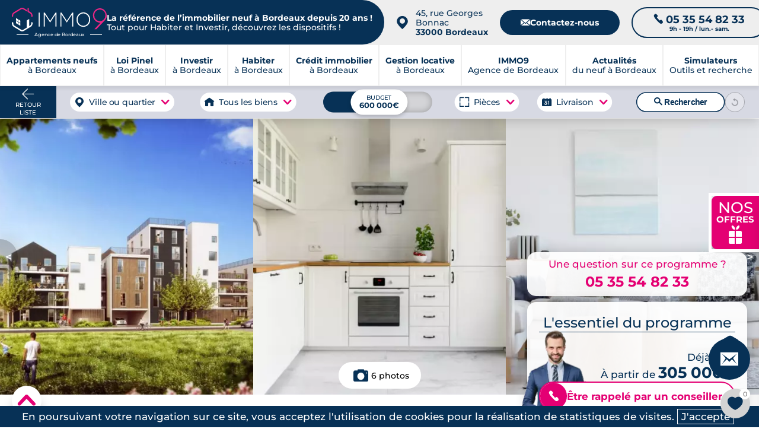

--- FILE ---
content_type: text/html; charset=UTF-8
request_url: https://www.bordeauximmo9.com/programme-immobilier-neuf-begles-33130/mandat-5412
body_size: 87957
content:
<!DOCTYPE html>
<html xmlns="http://www.w3.org/1999/xhtml" lang="fr">
<head>
	
    <meta http-equiv="Content-Type" content="text/html; charset=utf-8" />
    <title>Appartements neufs dès 305 000 € réf #5412 à Bègles, Résidence oak park.</title>
    <meta name="description" content="Vente d'appartements neufs dans la résidence référence 5412 à Bègles. T4 à vendre à partir de 305 000 € (prix direct promoteur), Résidence oak park.">
<link rel="canonical" href="https://www.bordeauximmo9.com/programme-immobilier-neuf-begles-33130/mandat-5412">
    <meta name="viewport" content="width=device-width, initial-scale=1.0">
    <meta name="theme-color" content="#073156">
    <meta name="apple-mobile-web-app-capable" content="yes">
    <meta name="mobile-web-app-capable" content="yes">
	
	
<meta charset="utf-8">

<link rel="manifest" href="/manifest.json?id=95"/>
<meta property="og:locale" content="fr_FR"/>
<meta property="og:site_name" content="bordeauximmo9.com"/>
<meta property="fb:app_id" content="2006728432821576"/>
<meta property="og:url" content="https://www.bordeauximmo9.com/programme-immobilier-neuf-begles-33130/mandat-5412"/>
<meta property="og:title" content="Appartements neufs dès 305 000 € réf #5412 à Bègles, Résidence oak park."/>
<meta property="og:description" content="Vente d'appartements neufs dans la résidence référence 5412 à Bègles. T4 à vendre à partir de 305 000 € (prix direct promoteur), Résidence oak park."/>
	<meta property="og:type" content="product">
	<meta property="product:price.amount" content="305,000">
	<meta property="product:price.currency" content="EUR">
<meta property="og:image" content="https://www.bordeauximmo9.com/medias/5d42afafca854-1200.jpg"/>
<meta property="og:image:url" content="https://www.bordeauximmo9.com/medias/5d42afafca854-1200.jpg"/>
<meta property="og:image:type" content="image/jpg"/>
<meta property="og:image:width" content="1200"/>
<meta property="og:image:height" content="900"/>
<meta property="og:image:alt" content="IMMO9 : -"/>
<meta property="og:image:secure_url" content="https://www.bordeauximmo9.com/medias/5d42afafca854-1200.jpg"/>
<meta name="twitter:card" content="summary_large_image"/>
<meta name="twitter:description" content="Vente d'appartements neufs dans la résidence référence 5412 à Bègles. T4 à vendre à partir de 305 000 € (prix direct promoteur), Résidence oak park."/>
<meta name="twitter:site" content="@groupeimmo9"/>
<meta name="twitter:creator" content="@groupeimmo9"/>
<meta name="twitter:title" content="Appartements neufs dès 305 000 € réf #5412 à Bègles, Résidence oak park."/>
<meta name="twitter:url" content="https://www.bordeauximmo9.com/programme-immobilier-neuf-begles-33130/mandat-5412"/>
<meta name="twitter:image:alt" content="IMMO9 : -"/>
<meta name="twitter:image:height" content="900"/>
<meta name="twitter:image:width" content="1200"/>
<meta name="twitter:image" content="https://www.bordeauximmo9.com/medias/5d42afafca854-1200.jpg"/>
<meta itemprop="url" content="https://www.bordeauximmo9.com/programme-immobilier-neuf-begles-33130/mandat-5412"/>
<meta itemprop="thumbnailUrl" content="https://www.bordeauximmo9.com/medias/5d42afafca854-1200.jpg"/>
<link rel="image_src" href="https://www.bordeauximmo9.com/medias/5d42afafca854-1200.jpg"/>
<meta itemprop="image" content="https://www.bordeauximmo9.com/medias/5d42afafca854-1200.jpg"/>
<meta name="publisher" content="IMMO9">	
    
    <!--<script defer="defer" src="/js/glide.js" ></script>-->
    <!--<script src="/js/mapbox.js" ></script>-->

    <link rel="preload" as="font" href="/css/font/Montserrat-Medium.woff2" type="font/woff2" crossorigin="anonymous">
    <link rel="preload" as="font" href="/css/font/Montserrat-Bold.woff2" type="font/woff2" crossorigin="anonymous">
    <!--<link rel="preload" as="font" href="/css/font/Montserrat-Regular.woff" type="font/woff2" crossorigin="anonymous">-->
    <link rel="preload" as="font" href="/css/font/icomoon_v4.woff2" type="font/woff2" crossorigin="anonymous">

    <style>

        @font-face {
            font-family: "fallback";
            src: local(Arial);
            advance-override: 164.2%;
            ascent-override: 96.8%;
            descent-override: -25.1%;
            line-gap-override: 5%;
        }
        @font-face {
            font-family: 'Montserrat';
            src: url('/css/font/Montserrat-Medium.woff2') format('woff2');
            font-weight: 400;
            font-style: normal;
            font-display: swap;
        }
        @font-face {
            font-family: 'Montserrat';
            src: url('/css/font/Montserrat-Bold.woff2') format('woff2');
            font-weight: 700;
            font-style: normal;
            font-display: swap;
        }
        @font-face {
            font-family: 'Icone';
            src: url('/css/font/icomoon_v4.woff2') format('woff2');
            font-weight: 400;
            font-style: normal;
            font-display: block;
        }
        body{
            font-family: 'Montserrat','fallback', Arial, sans-serif;
            font-size: 17px;
            color: #073156;
            margin: 0 auto;
            -webkit-text-size-adjust: none;
            overflow-x: hidden;
        }
        h1.classic b{
            font-family: 'Montserrat', 'fallback', Arial, sans-serif;
            font-weight:700;
            font-size:2em;
        }
        .font_icone{
            font-family:'Icone'
        }
    </style>

    <style>
.page,main{margin-top:155px}body.programme{margin-top:0}h1,h2{color:#073156;scroll-margin-top:200px}h1{font-size:2em;font-weight:400}h2{font-weight:400}.content{margin:0 auto;max-width:1300px;width:100%}p{line-height:1.7em}.scrollbar_grise::-webkit-scrollbar{width:8px;background-color:#ebebeb;border-radius:8px;-webkit-appearance:none}.scrollbar_grise::-webkit-scrollbar-thumb{background-color:#adadad;border-radius:8px}a.button,button.button{font-size:.8em;letter-spacing:2px;font-weight:700;text-transform:uppercase;color:#073156;border:2px solid #073156;border-radius:60px;background-color:transparent;box-shadow:0 2px 0 0 rgba(0,0,0,.2);display:block;width:max-content;max-width:100%;margin:20px auto 0 auto;line-height:1.8em;padding:8px 35px;text-align:center}.cta_intext{font-size:.8em;letter-spacing:2px;font-weight:700;text-transform:uppercase;color:#073156;border:2px solid #e40073;border-radius:60px;background-color:#fff;box-shadow:0 2px 0 0 rgb(0 0 0 / .2);display:table;width:auto;max-width:100%;margin:50px auto;margin-bottom:30px;padding:8px 35px;line-height:1.6em;text-decoration:none;text-align:center}#bottom_menu{display:none}a#retourListe{display:none;}#popups_recherche #popup_livraisons,#popups_recherche #popup_pieces,#popups_recherche #popup_types{display:none;position:fixed;background:#fff;border-radius:20px;box-shadow:0 2px 10px 0 #00000055;z-index:101;max-width:250px;height:auto;padding:20px 25px 25px 25px}#popups_recherche .fermer{width:30px;height:30px;position:absolute;top:5px;right:5px;background:#fff;border-radius:20px}#popups_recherche .fermer::before{content:"";position:absolute;top:1px;left:1px;width:30px;height:30px;transform:scale(.7)}#boite_a_outils{display:flex;position:fixed;right:0;top:240px;z-index:84;transform:translateX(calc(100% - 60px));max-width:calc(100% - 20px)}#boite_a_outils .bouton_outils{display:flex;height:60px;flex:0 0 60px;background:#073156 url(/img/header/outils.png) no-repeat;background-size:30px;background-position:center 10px;border-radius:15px 0 0 15px;color:#fff;align-items:center;justify-content:center;text-transform:uppercase;font-size:.5em;padding-top:30px;box-shadow:0 5px 5px #00000033}#boite_a_outils .menu_outils{background:#fcfcfc;border-radius:0 15px 15px 15px;box-shadow:0 5px 5px #00000033;overflow:hidden}#boite_a_outils .menu_outils .conteneur_recherche{position:relative;padding:15px}#boite_a_outils .menu_outils .conteneur_recherche input{border:1px solid #00000066;background:#fff;width:100%;border-radius:50px;padding:10px 15px;font-size:1em}#boite_a_outils .menu_outils .conteneur_recherche button{position:absolute;right:20px;margin:7px}#boite_a_outils .menu_outils li{padding:7px 15px}header .bandeau_menu nav .sous_menu{position:absolute;top:100%;width:340px;background:#ffffff;box-shadow:0 0 50px #00000030;text-align:left;flex-wrap:wrap;flex-direction:row;align-items:stretch;height:auto;font-size:0.9em;display:block;opacity:0;left:0;border-radius:5px;overflow:hidden;z-index:1}header .bandeau_menu nav .sous_menu a{font-weight:normal;color:inherit;text-align:left;padding:10px;width:100%;display:block;box-sizing:border-box}header .bandeau_menu nav .sous_menu li{text-align:left;display:block;width:100%;border:none;border-top:1px solid #EEEEEE}.annonce_v2 .content .bandeau_label h2{display:none}
.annonce_v2 .essentiel_v2 .prix_programme b{font-size:1.5em}.conteneur_logements{display:flex;margin-top:30px;width:100%}.logement_mobile{display:none}#annonce.annonce_v2 .liste-apparts-dispos{margin-bottom:40px;flex:auto;min-width:0;padding:0 20px}.liste-apparts-dispos .logement{display:grid;grid-template-columns:1fr 1fr 1fr max-content max-content;gap:25px;border-top:2px solid #ebebeb;padding:15px;align-items:center;position:relative;text-align:center;justify-content:center}.liste-apparts-dispos .logement .typologie{text-align:left}.liste-apparts-dispos .logement.lot_avec_dispositifs{padding-top:15px;position:relative}.liste-apparts-dispos .logement:last-of-type{border-bottom:2px solid #ebebeb}.liste-apparts-dispos .logement.lot_avec_dispositifs::before{content:"";position:absolute;left:0;top:50%;-webkit-transform:translateY(-50%);transform:translateY(-50%);width:5px;height:calc(100% - 40px);border-radius:10px}.liste-apparts-dispos .logement.lot_avec_dispositifs.tva_reduite::before{background:#ff8934}.liste-apparts-dispos .logement.lot_avec_dispositifs.prix_maitrise::before{background:#904dc4}.liste-apparts-dispos .logement.lot_avec_dispositifs.lli::before{background:#52b537}.liste-apparts-dispos .lots{padding-bottom:50px;padding-top:0}#logements_disponibles h2{text-transform:uppercase;font-weight:700}#logements_disponibles h2.tva_reduite{color:#ff8934}#logements_disponibles h2.prix_maitrise{color:#904dc4}#logements_disponibles h2.lli{color:#52b537}.liste-apparts-dispos .logement .cta{padding:10px 20px;align-self:center;justify-self:flex-end}.liste-apparts-dispos .logement .cta.cta_border_primary{background:#fff}.liste-apparts-dispos .logement .price_range .lot_price{font-weight:700;font-size:1.3em}.liste-apparts-dispos .logement .price_range{display:flex;flex-direction:column;text-align:center;width:max-content;justify-self:center}.liste-apparts-dispos .bouton_plus{display:none}.simulation_pinel table tbody tr{color:#073156;border-bottom:1px solid #cacaca;text-align:left}.glide__arrows .glide__arrow--right{right:-30px;position:absolute;top:50%;transform:translateX(-50%)}.glide__arrows .glide__arrow--left{left:-10px;position:absolute;top:50%;transform:translateX(-50%)}.glide__arrows .glide__arrow--right{right:-30px;position:absolute;top:50%;transform:translateX(-50%)}.glide__arrows .glide__arrow--left{left:-10px;position:absolute;top:50%;transform:translateX(-50%)}.programme a#retourListe{display:flex}.programme a#retourMap{display:none}#annonce.annonce_v2 .content{margin:20px auto;max-width:1330px;padding:0;position:relative}#afficheur_image{justify-content:center;align-items:center;z-index:9999;top:0;left:0;background:#fff;display:none;opacity:0;position:fixed;right:0;bottom:0}#conteneur_image{max-width:calc(100% - 50px);max-height:calc(100% - 50px);position:relative;border:20px solid #fff;box-shadow:0 0 20px 20px #00000021;border-radius:8px}#annonce h1{margin-bottom:40px}#annonce h2{font-size:1.7em;margin:0 0 10px 0}#annonce h1 span.ref{font-size: 0.8em}.annonce_v2 .content .intro_annonce{display:flex;flex-direction:column}.box_programme_v4 .message:hover svg path{fill:#e40073}.intro_annonce .favoris_programme.add_favori{font-size:.9em;display: inline-flex;z-index:1;cursor:pointer}.intro_annonce .favoris_programme.add_favori.selectionne{color:#d0006a;-webkit-text-stroke:3px #d0006a;text-stroke:3px #d0006a}.intro_annonce .favoris_programme{color:transparent;-webkit-text-stroke:3px #d0006a;text-stroke:3px #d0006a}.annonce_v2 .content .intro_btn{position:relative;display:block}.retour_carte_accueil,.retour_liste_programme{border:2px solid #073156;background:#073156;color:#fff;display:flex;justify-content:center;align-items:center;text-transform:uppercase;letter-spacing:2px;cursor:pointer;border-radius:50px;font-weight:400;position:relative;padding:8px 20px;max-width:350px;margin:0;gap:10px}.retour_carte_accueil::before,.retour_liste_programme::before{content:"\2b05";font-family:Icone}.retour_liste_programme.mobile{display:none;position:absolute;left:10px;border:none;background:#fff;color:#073156}body.ville .retour_liste_programme.mobile{top:-30px}body.programme .retour_liste_programme.mobile{top:10px}.annonce_v2 .box_flottante{position:absolute;top:-260px;right:0;margin:0 20px 0 0}.annonce_v2 .box_flottante .telephone{display:flex;align-items:center;justify-content:center;flex-direction:column;padding:10px 30px;color:#e40073}.annonce_v2 .box_flottante .box_transparente{position:relative;background:#ffffffed;border-radius:15px;width:auto;max-width:500px;box-shadow:0 0 20px rgba(0,0,0,.2)}.annonce_v2 .telephone a{color:#e40073;margin:5px 0 0;font-size:1.4em}.addFavorite{display:inline-flex;align-items:center;width:max-content;max-width:100%;font-size:19px}.addFavorite svg{vertical-align:middle;margin-right:10px}.addFavorite svg path{fill:#e40073}.annonce_v2 .essentiel_v2{position:relative;background:#fff;box-shadow:0 0 20px rgba(0,0,0,.2);border-radius:20px;padding:20px;margin-top:10px;text-align:center}.essentiel-contact .essentiel_bloc .cta_border_secondary{position:relative;padding:0 20px 0 0;display:flex;gap:10px;align-items:center;width:100%}.essentiel_bloc .cta_border_secondary span{background:#e40073;color:#fff;padding:14px;border-radius:30px}.annonce_v2 .box_flottante .box_transparente img.conseiller{position:absolute;display:block;width:118px;bottom:0;left:-10px;z-index:1}.annonce_v2 .essentiel_v2 .essentiel_bloc div{z-index:2}#annonce .essentiel_v2 h2{font-size:1.4em;position:relative}.annonce_v2 .essentiel_v2 h2::after{content:"";width:100%;height:1px;background:#073156;position:absolute;top:30px;left:0}.annonce_v2 .essentiel_v2 .essentiel_bloc{display:flex;justify-content:flex-end;align-items:flex-end;flex-direction:column;gap:8px}.annonce_v2 .essentiel_v2 .hexa_typos{font-weight:400;margin-top:5px;display:grid;grid-auto-flow:column;gap:20px}.annonce_v2 .essentiel_v2 .hexa_typos .hexa_typo{display:flex;justify-content:center;align-items:center;color:#fff;font-size:initial;font-weight:700;position:relative}.annonce_v2 .essentiel_v2 .hexa_typos .hexa_typo::before{content:'\25c6';position:absolute;color:#073156;font-family:Icone;z-index:-1;font-size:2em}.page.programme .documentation{display:flex;justify-content:flex-end;padding:10px 0;margin:0}ul.breadcrumb{padding-left:0;margin:0 0 20px 0;list-style:none}ul.breadcrumb li{display:inline;font-size:0.7em}ul.breadcrumb li+li:before{padding:4px;color:#073156;content:">"}ul.breadcrumb a{font-weight:400;color:#073156}#annonce .breadcrumb{margin-top:16px}.glide{position:relative;width:100%}.glide *{box-sizing:inherit}.glide__track{overflow:hidden}.glide__slide{width:100%;height:100%;flex-shrink:0;white-space:normal;-webkit-touch-callout:none}.glide__arrows{-webkit-touch-callout:none}.glide__slides{position:relative;width:100%;list-style:none;backface-visibility:hidden;transform-style:preserve-3d;touch-action:pan-Y;overflow:hidden;padding:0;white-space:nowrap;display:flex;flex-wrap:nowrap;will-change:transform;align-items:center}.glide__bullets{-webkit-touch-callout:none}.diaporama-programme{height:465px;margin-top:200px;position:relative}.diaporama-programme .glide,.diaporama-programme .glide__track{height:100%}.diaporama-programme .glide__bullets{display:none}.diaporama-programme .glide__arrows{display:none}.diaporama-programme .glide__track{overflow:hidden}.diaporama-programme ul{height:100%}.diaporama-programme li{height:100%;width:100%}.diaporama-programme li img{height:100%;object-fit:cover;width:inherit}.diaporama-programme .boutons_galerie{color:#fff;position:absolute;bottom:10px;left:50%;z-index:1;transform:translateX(-50%);font-size:.8em;display:flex;justify-content:center;width:100%}.diaporama-programme .boutons_galerie div{padding:10px 10px 10px 50px}.diaporama-programme .bouton_photos{background:#00000099 url(/img/listing/camera.png) no-repeat;background-position:10px center}#contact_conseiller,.annonce_v2 .content .bandeau_label .labelPictos{display:flex}.labelPictos .label{width:107px;height:123px;margin:0 10px}.labelPictos .label.offre_n1{content:url(/img/annonce/pastilles_2024/frais_notaires_offerts.png)}.labelPictos .label.offre_n2{content:url(/img/annonce/pastilles_2024/offre_exceptionnelle.png)}.labelPictos .label.offre_n3{content:url(/img/annonce/pastilles_2024/offre_exceptionnelle.png)}.labelPictos .label.offre_n4{content:url(/img/annonce/pastilles_2024/cuisine_offerte.png)}.labelPictos .label.offre_n5{content:url(/img/annonce/pastilles_2024/offre_exceptionnelle.png)}.labelPictos .label.offre_n6{content:url(/img/annonce/pastilles_2024/offre_exceptionnelle.png)}.labelPictos .label.offre_n7{content:url(/img/annonce/pastilles_2024/offre_exceptionnelle.png)}.labelPictos .label.gestion{content:url(/img/annonce/pastilles_2024/gestion_locative.png)}.labelPictos .label.ptz{content:url(/img/annonce/pastilles_2024/ptz.png)}.labelPictos .label.tva{content:url(/img/annonce/pastilles_2024/tva.png)}.labelPictos .label.lmnp{content:url(/img/annonce/pastilles_2024/lmnp.png)}.labelPictos .label.denormandie{content:url(/img/annonce/pastilles_2024/denormandie.png)}.labelPictos .label.lli{content:url(/img/annonce/pastilles_2024/lli.png)}.labelPictos .label.donation{content:url(/img/annonce/pastilles_2024/donation.png)}.labelPictos .label.prix{content:url(/img/annonce/pastilles_2024/prix_maitrise.png)}.annonce_v2 .essentiel_v2 .labelPictos .label.placeholder{display:none}.contact_conseiller_mobile{display:none;font-size:1.2em;background:#073156;color:#fff;text-align:center;padding:20px;width:100%;max-width:100%}.vuCarte .contact_conseiller_mobile{display:block}.contact_conseiller_mobile .cta_intext{background-color:#fff;border-color:#fff;margin:20px auto}@media only screen and (min-width:1279px){.intro_annonce .favoris_programme.add_favori:hover{color:#d0006a;-webkit-text-stroke:3px #d0006a;text-stroke:3px #d0006a}}@media only screen and (max-width:1279px){.page,main{margin-top:110px}#boite_a_outils{display:none}#bottom_menu{display:flex;position:fixed;bottom:0;left:0;right:0;height:60px;background:#fff;box-shadow:0 -8px 8px #00000011;z-index:99}.bottom_contact,.bottom_favs,.bottom_tel{display:flex;align-items:center;justify-content:center;flex:1 1 calc(100% / 3)}.bottom_contact::after,.bottom_favs::after,.bottom_tel::after{content:'';height:34px;width:34px}.bottom_tel::after{background:url(/img/pictos_bottom_menu.png) 0 0}.bottom_contact::after{background:url(/img/pictos_bottom_menu.png) -36px 0}.bottom_favs::after{background:url(/img/pictos_bottom_menu.png) -72px 0}.top_menu.avec_sous_menu+.sous_menu li a:before{content:'>';opacity:.5;padding-right:5px}.top_menu.avec_sous_menu+.sous_menu li:first-child a:before{display:none}.programme a#retourListe{display:none}a#retourMap{display:none}#popups_recherche #popup_livraisons,#popups_recherche #popup_pieces,#popups_recherche #popup_types{width:100%;max-width:calc(100% - 60px)}h1,ul.breadcrumb{text-align:center}.diaporama-programme{margin-top:0}.retour_liste_programme.mobile{display:flex}.retour_liste_programme{display:none}#annonce .breadcrumb{text-align:start;margin:0}#annonce h1{font-size:1.5em;margin:20px 0}#annonce h2{font-size:1.5em;margin-bottom:20px}.annonce_v2 .box_flottante .box_transparente{width:400px}.annonce_v2 .content .intro_annonce{margin-top:0}.annonce_v2 .box_flottante{top:calc(-50% + 200px)}#annonce .intro_btn{margin:0 auto}.table-responsive{overflow-x:auto}.annonce_v2 .content .bandeau_label .labelPictos{align-items:center;margin:0 auto}}@media only screen and (max-width:1080px){.cta_intext{line-height:1.8em}.annonce_v2 .box_flottante{top:calc(-50% + 250px)}.annonce_v2 .content .bandeau_label{flex-direction:column;background:#ffffffed;border-radius:15px;width:calc(100% - 20px);max-width:100%;box-shadow:0 0 20px rgba(0,0,0,.2);margin:0 auto;padding:20px;overflow:hidden;overflow-y:scroll}#annonce .content .bandeau_label h2{display:block;font-size:1.4em}.annonce_v2 .content .bandeau_label .labelPictos{display:grid;gap:10px 20px;grid-template-columns:repeat(auto-fill,minmax(195px,1fr));width:100%;grid-auto-rows:50px}.labelPictos .label{width:100%;height:auto;font-size:.9em;margin:0;display:flex;align-items:center}.labelPictos .label:is(.offre_n1,.offre_n2,.offre_n3,.offre_4,.offre_n5,.offre_n6,.offre_n7,.prix,.tva,.lmnp,.denormandie,.donation,.lli,.ptz,.gestion){content:none}.contact_conseiller_mobile{display:block}#contact_conseiller,.simulation #contact_annonce{display:none}#annonce section.simulation{margin-bottom:30px}#annonce .simulation_pinel .lien_voir_plus{display:block;text-align:center;text-decoration:underline;font-weight:700;margin-top:20px}#simulation_mobile{height:0;overflow:hidden}}@media only screen and (max-width:768px){#annonce .breadcrumb{text-align:center}.annonce_v2 .content .intro_btn{flex-direction:column;margin:20px auto}.annonce_v2 .order{display:flex;flex-direction:column}.annonce_v2 .intro_annonce{order:1}.annonce_v2 .box_flottante{position:initial;order:2;transform:none;display:grid;gap:20px;justify-content:center;margin:0}.annonce_v2 .prestations_v2{margin:40px 0}.annonce_v2 .essentiel_v2{padding:20px}.annonce_v2 .essentiel_v2 .essentiel_bloc{flex-direction:column;justify-content:space-evenly}.annonce_v2 .box_flottante .box_transparente,.annonce_v2 .content .bandeau_label{width:100%;max-width:380px}.addFavorite,.telephone{margin:0 auto}#annonce h1,#annonce h2{text-align:center;padding:0 15px}#annonce #logements_prix_maitrise .logement_desktop{display:none}#annonce #logements_disponibles .logement_mobile,#annonce #logements_prix_maitrise .logement_mobile{display:block}.contact_conseiller_mobile{margin-top: 0}}@media only screen and (max-width:576px){.infos_lot_dispo div{margin:10px}.page.programme .documentation a{text-align:center;margin: 0 auto}.annonce_v2 .content .bandeau_label{height:280px}
</style><script>

    function recherche_lien_precedent(){var e=document.getElementsByClassName("lien_annonce_precedente");if(e.length){lien_p=e[0];var t=new FormData;t.append("controleur","recherche"),t.append("action","get_lien_annonce_precedente"),t.append("id_annonce",lien_p.dataset.id_annonce);xhr(t,(function(e){e.length?lien_p.href=e:lien_p.style.visibility="hidden"}))}}
    function recherche_lien_suivant(){var e=document.getElementsByClassName("lien_annonce_suivante");if(e.length){lien_s=e[0];var t=new FormData;t.append("controleur","recherche"),t.append("action","get_lien_annonce_suivante"),t.append("id_annonce",lien_s.dataset.id_annonce);xhr(t,(function(e){e.length?lien_s.href=e:lien_s.style.visibility="hidden"}))}}
    function historique_marquer_biens_visites(){}
    function compare_id_annonce(e,t){return e.id_annonce>t.id_annonce?-1:e.id_annonce<t.id_annonce?1:0}
    function ouvrir_onglet_aside(e,t){var n=document.getElementById("onglet_"+onglets[e].id+"_aside");onglets[e].offset_actuel==onglets[e].offset_base?(n.style[t]=0,onglets[e].offset_actuel=0):0==onglets[e].offset_actuel&&(n.style[t]=onglets[e].offset_base,onglets[e].offset_actuel=onglets[e].offset_base)}
    function formater_nombre(e){return e.toString().replace(/\B(?=(\d{3})+(?!\d))/g,".")}
    function agrandir_image(e,t=0,n=""){var a=document.getElementById("afficheur_image");a.style.display="flex",setTimeout((
    function(){a.style.opacity="1"}),1);var i=document.getElementById("conteneur_image");if(i.innerHTML="",e.length>1){var r=document.createElement("div");i.appendChild(r),r.setAttribute("id","prev_picture_arrow"),r.setAttribute("onclick","agrandir_image("+JSON.stringify(e)+", "+(t>0?t-1:e.length-1)+', "'+n+'")');var o=document.createElement("div");i.appendChild(o),o.setAttribute("id","next_picture_arrow"),o.setAttribute("onclick","agrandir_image("+JSON.stringify(e)+", "+(t==e.length-1?0:t+1)+', "'+n+'")')}var l=document.createElement("div");i.appendChild(l),l.setAttribute("id","afficheur_image_close");var s=document.createElement("img");i.appendChild(s),s.setAttribute("id","images_agrandie"),s.setAttribute("src",e[t]),s.setAttribute("alt",n)}
    function fermer_image(e){var t=e.target;if(null==t.getAttribute("id")||"images_agrandie"!=t.getAttribute("id")&&"prev_picture_arrow"!=t.getAttribute("id")&&"next_picture_arrow"!=t.getAttribute("id")){var n=document.getElementById("afficheur_image");"flex"===n.style.display&&(n.style.opacity="0",setTimeout((function(){n.style.display="none"}),1))}}
    function confirmation_contact(e,t="page"){e?(gtag_report_conversion(),setTimeout((function(){if("popin"===t){document.getElementById("chargement_immo9").style.display="none",document.getElementById("popin_contact")&&(document.getElementById("popin_contact").style.display="none");var e=document.createElement("div");e.classList.add("modal_fond"),e.setAttribute("onclick","this.style['display']='none';");var n=document.createElement("div");n.classList.add("modal_texte"),n.innerHTML="Votre demande nous est bien parvenue, un expert local dédié à votre projet vous contactera sous 24h.<br/><br/>Merci pour votre confiance.",e.appendChild(n),document.body.appendChild(e)}else window.location="/confirmation-contact"}),100)):console.log("ERROR.")}let popin_open=!1;
    function open_popin_contact(e,t,n,a,i,r,o,l,s){if(event.preventDefault(),popin_open)document.getElementById("popin_contact").style.display="none",popin_open=!1;else if(document.getElementById("popin_contact").style.display="flex",popin_open=!0,e){let d=`\n\t\t\t\t\t<div class="apercu">\n\t\t\t\t\t\t<div class="reference">\n\t\t\t\t\t\t\tRéf. <strong>${e}</strong>\n\t\t\t\t\t\t</div>\n\t\t\t\t\t\t<img src="${r}-400.jpg" alt="Programme neuf référence ${e} à ${o} " title="Vous avez demandé plus d'informations sur ce programme">\n\t\t\t\t\t</div>\n\t\t\t\t\t<div class="livraison">\n\t\t\t\t\t\tLivraison au ${a}\n\t\t\t\t\t</div>\n\t\t\t\t\t<div class="infos">\n\t\t\t\t\t\t<div class="container_infos">\n\t\t\t\t\t\t\t<div class="details">\n\t\t\t\t\t\t\t\t<div class="accroche">\n\t\t\t\t\t\t\t\t\t${i}\n\t\t\t\t\t\t\t\t</div>\n\t\t\t\t\t\t\t\t<div class="group_details">\n\t\t\t\t\t\t\t\t\t<div class="typologies_programme">\n\t\t\t\t\t\t\t\t\t\t<ul>\n\t\t\t\t\t\t\t\t\t\t\t${n}\n\t\t\t\t\t\t\t\t\t\t</ul>\n\t\t\t\t\t\t\t\t\t</div>\n\t\t\t\t\t\t\t\t\t<div class="livraison_mobile mobile">\n\t\t\t\t\t\t\t\t\t\tLivraison au ${a}\n\t\t\t\t\t\t\t\t\t</div>\n\t\t\t\t\t\t\t\t\t<div class="prix">\n\t\t\t\t\t\t\t\t\t\t<span>à partir de <b>${t} €</b></span>\n\t\t\t\t\t\t\t\t\t</div>\n\t\t\t\t\t\t\t\t</div>\n\n\t\t\t\t\t\t\t</div>\n\t\t\t\t\t\t</div>\n\t\t\t\t\t</div>\n\t\t\t\t`;document.getElementById("box_programme_contact").innerHTML=d,document.getElementsByClassName("resume_programme")[0].style.display="flex",document.getElementsByClassName("reassurance_contact")[0].style.display="none",document.getElementById("reference_programme").value=`<a href="${s}${l}">Programme référence : ${e} à ${o}</a>`}else document.getElementsByClassName("resume_programme")[0].style.display="none",document.getElementsByClassName("reassurance_contact")[0].style.display="flex",document.getElementById("reference_programme").value="";return!1}let popin_simulateur_open=!1;
    function open_simulateur_popin(){return event.preventDefault(),popin_simulateur_open?(document.getElementById("popin_simulateurs").style.display="none",popin_simulateur_open=!1):(document.getElementById("popin_simulateurs").style.display="flex",popin_simulateur_open=!0),!1}deployed_panels=[];
    function deploy(e,t=0,l=!1){deployed_panels.includes(e)?(document.getElementById(e).style.height=`${t}px`,document.getElementById(e).style.overflow="hidden",l&&l.classList.remove("open"),deployed_panels.splice(deployed_panels.indexOf(e),1)):(document.getElementById(e).style.height="auto",document.getElementById(e).style.overflow="visible",l&&l.classList.add("open"),deployed_panels.push(e))}

    /*async function update_favoris(e,t,n,a){var i=new FormData,r=new XMLHttpRequest,o=document.getElementById(t);r.overrideMimeType("application/json"),r.onreadystatechange=function(){if(4===this.readyState&&200===this.status){var n=JSON.parse(r.responseText);if("display"==n.results){favoris_ids=n.favoris,document.getElementById("compteur").innerHTML=n.favoris.length;for(var i=document.getElementsByClassName("favoris_programme"),l=0;l<i.length;l++){for(var s=i[l].dataset.id_favoris,d=!1,c=0;c<n.favoris.length;c++)s==n.favoris[c]&&(d=!0,i[l].classList.add("selectionne"));d||i[l].classList.remove("selectionne")}o.innerHTML=n.html}else"error"==n.results||update_favoris(e,t,"display",a)}},"add"==n&&-1!=favoris_ids.indexOf(""+a)&&(n="remove"),i.append("action",n),i.append("d",e),i.append("id",a),r.open("post","/favoris_xhr.php",!0),r.send(i)}*/


//    var favoris_ids=[];

    function update_favoris(d, id_el, action = 'display', id = 0) {
        if (action === 'add' && favoris_ids.indexOf(String(id)) !== -1) {
            action = 'remove';
        }
        const form_data = new FormData();
        form_data.append('action', action);
        form_data.append('d', d);
        form_data.append('id', id);
        fetch(favoris_endpoint, {
            method:       'POST',
            body:         form_data,
            credentials:  'same-origin',
            keepalive:    true
        })
            .then(response => response.ok ? response.json() : Promise.reject(response))
            .then(json     => handle_favoris_response(json, id_el))
            .catch(error   => console.error('Favoris error:', error));
    }

    function handle_favoris_response(resp, id_el) {
        if (resp.results === 'display') {
            favoris_ids = resp.favoris;
            localStorage.setItem(favoris_storage_key, JSON.stringify(favoris_ids));
            update_badge_and_buttons(favoris_ids);
            if (resp.html) {
                document.getElementById(id_el).innerHTML = resp.html;
            }
        } else if (resp.results === 'error') {
            console.warn('Favoris returned “error”');
        } else {
            update_favoris(domaine_id, id_el, 'display');
        }
    }

    function update_badge_and_buttons(ids) {
        const compteur_el        = document.getElementById('compteur');
        const potential_favoris  = document.getElementsByClassName('favoris_programme');
        if (compteur_el) {
            compteur_el.textContent = ids.length;
        }
        for (let pf = 0; pf < potential_favoris.length; pf++) {
            const btn       = potential_favoris[pf];
            const btn_id    = btn.dataset.id_favoris;
            const is_faved  = ids.indexOf(btn_id) !== -1;
            btn.classList.toggle('selectionne', is_faved);
        }
    }

    function eval_scripts(strcode) {
        //console.log("EVAL");
        let scripts = [];
        while(strcode.indexOf("<script") > -1 || strcode.indexOf("</script") > -1) {
            let s = strcode.indexOf("<script");
            let s_e = strcode.indexOf(">", s);
            let e = strcode.indexOf("</script", s);
            let e_e = strcode.indexOf(">", e);
            scripts.push(strcode.substring(s_e+1, e));
            strcode = strcode.substring(0, s) + strcode.substring(e_e+1);
        }
        for(let i=0; i<scripts.length; i++) {
            try {
                eval(scripts[i]);
                //console.log("EVAL : "+i);
            }
            catch(ex) {
                console.log('Fail : '+ex);
            }
        }
    }

    /*function formulaire_contact(e,t){if(event.preventDefault(),!sending_data){var n=document.getElementById("chargement_immo9");sending_data=!0;var a=new FormData,i=!1;e.guide_du_neuf&&(i=!0);var r=e.id_page.value,o=e.nom.value,l=e.prenom.value,s=e.projet.value,d=e.telephone.value,c=e.email.value,_=e.commune.value,p=e.code_postal.value,m=e.message.value;void 0!==e.infos&&""!==e.infos.value&&(m=e.infos.value+"\n\n"+m);var u=e.cnil.value,E=e.emplacement.value,v=e.gsm.value,T=e.comment.value;let A="page";if(void 0!==e.confirmation&&"popin"===e.confirmation.value&&(A="popin"),""!=o&&""!=l&&""!=d&&""!=c&&""!=_&&""!=p){n.style.display="flex",setTimeout((function(){n.style.opacity=1}),10);var f=new XMLHttpRequest;f.overrideMimeType("application/json"),f.onreadystatechange=function(){if(4===this.readyState&&200===this.status){var e=JSON.parse(f.responseText);"OK"==e.results?(confirmation_contact(!0,A),sending_data=!1):(confirmation_contact(!0,A),n.style.display="none",console.log(e.results,e.html))}},a.append("d",t),a.append("id_page",r),a.append("projet",s),a.append("nom",o),a.append("prenom",l),a.append("telephone",d),a.append("email",c),a.append("commune",_),a.append("code_postal",p),a.append("message",m),a.append("cnil",u),a.append("emplacement",E),i&&a.append("guide_du_neuf",!0),a.append("gsm",v),a.append("comment",T),f.open("post","/contact_xhr.php",!0),f.send(a)}else{for(var C=["nom","prenom","telephone","email","commune","code_postal"],g=0;g<C.length;g++)""==e[C[g]].value?e[C[g]].style.background="#FFCCCC":e[C[g]].style.background="inherit";sending_data=!1}}return!1}*/

    var sending_data = false;
    function formulaire_contact(form,d){
        event.preventDefault();
        if( !sending_data ){
            var chargement = document.getElementById('chargement_immo9');
            sending_data = true;
            var contact_form = new FormData();
            var guide_du_neuf = false;
            if( form.guide_du_neuf ){
                guide_du_neuf = true;
            }
            var id_page = form.id_page.value;
            var nom = form.nom.value;
            var prenom = form.prenom.value;
            var projet = form.projet.value;
            var donation = 0;
            if( form.donation && form.donation.value > 0 ){
                donation = form.donation.value;
            }
            var telephone = form.telephone.value;
            var email = form.email.value;
            var commune = form.commune.value;
            var code_postal = form.code_postal.value;
            var message = form.message.value;
            if( form.infos !== undefined && form.infos.value !== "" ){
                message = form.infos.value + "\n\n"  + message;
            }
            var cnil = form.cnil.value;
            var emplacement = form.emplacement.value;
            var gsm = form.gsm.value;
            var comment = form.comment.value;
            let confirm = "page";
            if( form.confirmation !== undefined && form.confirmation.value === "popin" ){
                confirm = "popin"
            }

            if( nom != "" && prenom != "" && telephone != "" && email != "" && commune != "" && code_postal != "" ){
                chargement.style['display'] = "flex";
                setTimeout(function(){
                    chargement.style['opacity'] = 1;
                },10);
                var xhr_contact = new XMLHttpRequest();
                xhr_contact.overrideMimeType("application/json");
                xhr_contact.onreadystatechange = function () {
                    if (this.readyState === 4 && this.status === 200) {
                        var response = JSON.parse(xhr_contact.responseText);
                        if (response.results == "OK") {
                            confirmation_contact(true,confirm);
                            sending_data = false;
                            //el.innerHTML = response.html;
                        } else {
                            confirmation_contact(true,confirm);
                            chargement.style['display'] = "none";
                            console.log( response.results, response.html );
                        }
                    }
                };
                contact_form.append('d', d);
                contact_form.append('id_page', id_page);
                contact_form.append('projet', projet);
                contact_form.append('donation', donation);
                contact_form.append('nom', nom);
                contact_form.append('prenom', prenom);
                contact_form.append('telephone', telephone);
                contact_form.append('email', email);
                contact_form.append('commune', commune);
                contact_form.append('code_postal', code_postal);
                contact_form.append('message', message);
                contact_form.append('cnil', cnil);
                contact_form.append('emplacement', emplacement);
                if( guide_du_neuf ){
                    contact_form.append('guide_du_neuf', true);
                }
                contact_form.append('gsm', gsm);
                contact_form.append('comment', comment);
                xhr_contact.open("post", '/contact_xhr.php', true);
                xhr_contact.send(contact_form);
            } else {
                var fields = [
                    "nom",
                    "prenom",
                    "telephone",
                    "email",
                    "commune",
                    "code_postal"
                ];
                for( var f = 0 ; f < fields.length ; f ++ ){
                    if( form[fields[f]].value == '' ){
                        form[fields[f]].style['background'] = '#FFCCCC';
                    } else{
                        form[fields[f]].style['background'] = 'inherit';
                    }
                }
                sending_data = false;
            }
        }
        return false;
    }

    if (typeof check_projet_contact_form === 'undefined') {
        function check_projet_contact_form(form) {
            const actives = form.querySelectorAll(".active");
            for( let active of actives){
                active.classList.remove("active");
            }
            if (event.target.name === "select_investir") {
                form.select_investir.classList.add("active");
                form.projet.value = "investir";
                form.donation.value = 0;
            } else if (event.target.name === "select_habiter") {
                form.select_habiter.classList.add("active");
                form.projet.value = "habiter";
                form.donation.value = 0;
            } else if (event.target.name === "select_donation_habiter" || event.target.name === "select_donation_investir" ) {
                form.select_donation.classList.add("active");
                event.target.classList.add("active");
                form.projet.value = "";
                form.donation.value = event.target.value;
            }
        }
    }

    let dropdown_donation_open = false;
    function open_dropdown_donation(el, force){
        event.stopPropagation();
        if(dropdown_donation_open || force){
           el.style['display'] = 'none';
            dropdown_donation_open = false;
        } else {
           el.style['display'] = 'block';
            dropdown_donation_open = true;
        }
    }

    if (typeof fill_input === 'undefined') {
        function fill_input(form,projet_select) {
            let select_projet_title_text = "Sélectionnez votre projet";
            switch ( parseInt( projet_select ) ){
                default:
                case 1 :
                    form.projet.value = "habiter";
                    form.donation.value = 0;
                    select_projet_title_text = "Habiter";
                    break;
                case 2 :
                    form.projet.value = "investir";
                    form.donation.value = 0;
                    select_projet_title_text = "Investir";
                    break;
                case 3 :
                    form.projet.value = "gestion";
                    form.donation.value = 0;
                    select_projet_title_text = "Faire gérer mon bien";
                    form.message.value = "Je souhaite mettre mon bien en location"
                    break;
                case 4 :
                    form.projet.value = "gestion";
                    form.donation.value = 0;
                    select_projet_title_text = "Trouver une location";
                    form.message.value = "Je recherche une location"
                    break;
                case 5 :
                    form.projet.value = "";
                    form.donation.value = 1;
                    select_projet_title_text = "Donation pour habiter";
                    break;
                case 6 :
                    form.projet.value = "";
                    form.donation.value = 2;
                    select_projet_title_text = "Donation pour investir";
                    break;
            }
            form.select_projet_title.innerText = select_projet_title_text;
        }
    }
    let select_project_open = false;
    function open_select_project(el, force){
        event.stopPropagation();
        if(select_project_open || force){
            el.style['display'] = 'none';
            select_project_open = false;
            el.parentNode.classList.remove("select_opened");
        } else {
            el.style['display'] = 'flex';
            select_project_open = true;
            el.parentNode.classList.add("select_opened");
        }
    }

    let unwrap_elements = [];
    function unwrap(el){
        let wrapper = el.parentNode;
        let help_text = el.querySelector('span');
        let container = wrapper.querySelector(".wrap_content");
        if( unwrap_elements.includes(wrapper) ){
            unwrap_elements = unwrap_elements.filter(e => e !== wrapper);
            help_text.innerHTML = "Lire plus";
            container.style['max-height'] = "300px";
            wrapper.classList.remove("unwrap");
            el.parentNode.scrollIntoView({ behavior: "smooth", block: "start" });
        } else {
            unwrap_elements.push(wrapper);
            help_text.innerHTML = "Lire moins";
            container.style['max-height'] = "20000px";
            wrapper.classList.add("unwrap");
        }
    }



    let unwrap_elements_custom = [];

    function unwrap_custom(btn, options = { more: "Lire plus", less: "Lire moins" } ) {
        const wrapper = btn.parentNode;
        const container = wrapper.querySelector(".wrap_custom_content");
        const help_text = btn.querySelector(".wrap_help_text");
        console.log( wrapper );
        if (!container) return;

        const dataset_more = btn.dataset.textMore;
        const dataset_less = btn.dataset.textLess;

        const final_options = {
            more: dataset_more || options.more,
            less: dataset_less || options.less
        };

        capture_original_constraint(container);

        const is_open = unwrap_elements_custom.includes(wrapper);

        if (is_open) {
            const collapse_height = read_collapse_height(wrapper);
            if (collapse_height != null) {
                apply_collapse_height(container, collapse_height);
            } else {
                restore_original_constraint(container);
            }
            unwrap_elements_custom = unwrap_elements_custom.filter(n => n !== wrapper);
            wrapper.classList.remove("unwrap_custom");
            btn.setAttribute("aria-expanded", "false");
            if (help_text) help_text.innerHTML = final_options.more;
            wrapper.scrollIntoView({ behavior: "smooth", block: "start" });
        } else {
            remove_constraint(container);
            unwrap_elements_custom.push(wrapper);
            wrapper.classList.add("unwrap_custom");
            btn.setAttribute("aria-expanded", "true");
            if (help_text) help_text.innerHTML = final_options.less;
        }
    }

    function init_unwrap_auto(root_node = document, options = { more: "Lire plus", less: "Lire moins" }) {
        const wrappers = root_node.querySelectorAll(".wrap_custom");

        wrappers.forEach(wrapper => {
            const container = wrapper.querySelector(".wrap_custom_content");
            const btn = wrapper.querySelector(".wrap_custom_toggle");
            const help_text = btn ? btn.querySelector(".wrap_help_text") : null;
            if (!container || !btn) return;

            unwrap_elements_custom = unwrap_elements_custom.filter(n => n !== wrapper);

            const text_more = btn.dataset.textMore || options.more;
            capture_original_constraint(container);

            const collapse_height = read_collapse_height(wrapper);

            if (collapse_height != null) {
                apply_collapse_height(container, collapse_height);
            } else {
                restore_original_constraint(container);
            }

            const overflowing = is_overflowing(container);

            if (overflowing) {
                btn.style.display = "";
                btn.setAttribute("aria-expanded", "false");
                if (help_text) help_text.innerHTML = text_more;
                wrapper.classList.remove("unwrap_custom");
            } else {
                remove_constraint(container);
                btn.style.display = "none";
                wrapper.classList.add("unwrap_custom");
                if (!unwrap_elements_custom.includes(wrapper)) {
                    unwrap_elements_custom.push(wrapper);
                }
            }

            one_time_resize_recheck(container, () => {
                if (collapse_height != null) apply_collapse_height(container, collapse_height);
                const now_overflowing = is_overflowing(container);

                if (now_overflowing) {
                    btn.style.display = "";
                    btn.setAttribute("aria-expanded", "false");
                    if (help_text) help_text.innerHTML = text_more;
                    restore_collapsed_state(container, wrapper, collapse_height);
                } else {
                    remove_constraint(container);
                    btn.style.display = "none";
                    wrapper.classList.add("unwrap_custom");
                    if (!unwrap_elements_custom.includes(wrapper)) {
                        unwrap_elements_custom.push(wrapper);
                    }
                }
            });
        });
    }

    function read_collapse_height(wrapper) {
        const raw = wrapper.getAttribute("data-collapse_height");
        if (!raw) return null;
        const n = parse_int_safe(raw, null);
        return n != null ? n : null;
    }

    function parse_int_safe(value, fallback) {
        const n = parseInt(value, 10);
        return Number.isNaN(n) ? fallback : n;
    }

    function is_overflowing(el) {
        return Math.ceil(el.scrollHeight) > Math.ceil(el.clientHeight);
    }

    function capture_original_constraint(container) {
        if (container.dataset._cap_captured === "1") return;
        const cs = window.getComputedStyle(container);
        container.dataset._orig_max_height = cs.maxHeight;
        container.dataset._orig_height = cs.height;
        container.dataset._orig_overflow = cs.overflow;
        container.dataset._cap_captured = "1";
    }

    function restore_original_constraint(container) {
        const orig_max = container.dataset._orig_max_height || "none";
        const orig_height = container.dataset._orig_height || "auto";
        const orig_overflow = container.dataset._orig_overflow || "visible";
        container.style.maxHeight = orig_max;
        if (orig_height !== "auto") container.style.height = orig_height;
        container.style.overflow = orig_overflow;
    }

    function apply_collapse_height(container, height_px) {
        container.style.height = "";
        container.style.maxHeight = height_px + "px";
        container.style.overflow = "hidden";
    }

    function remove_constraint(container) {
        container.style.maxHeight = "none";
        container.style.height = "auto";
        container.style.overflow = "visible";
    }
    function restore_collapsed_state(container, wrapper, collapse_height) {
        if (collapse_height != null) {
            apply_collapse_height(container, collapse_height);
        } else {
            restore_original_constraint(container);
        }
        wrapper.classList.remove("unwrap_custom");
        unwrap_elements_custom = unwrap_elements_custom.filter(n => n !== wrapper);
    }

    function one_time_resize_recheck(container, callback_once) {
        if (!("ResizeObserver" in window)) return;
        let done = false;
        const ro = new ResizeObserver(() => {
            if (done) return;
            done = true;
            callback_once();
            ro.disconnect();
        });
        ro.observe(container);
    }

    document.addEventListener("DOMContentLoaded", () => {
        init_unwrap_auto(document, { more: "Lire plus", less: "Lire moins" });
    });

</script>        
        <link rel="stylesheet" type="text/css" href="/css/opti_style_global.min.css?v=29" media="print" onload="this.onload=null; this.media='all'" >
        <noscript>
            <link rel="stylesheet" type="text/css" href="/css/opti_style_global.min.css?v=29">
        </noscript>
        
    <style>
    *{box-sizing:border-box;-moz-box-sizing:border-box;-webkit-box-sizing:border-box}a{text-decoration:none}button{padding:0;border:0;outline:0;background:0 0}ul{padding:0;margin:0}li{list-style:none}b{font-weight:bolder}h1,h2,h3{color:#073156}h2{color:#073156;scroll-margin-top:200px}h2{font-weight:400}.title_font,h1{font-size:2em;font-weight:400}a{color:#e40073;font-weight:700}button.button{font-size:.8em;letter-spacing:2px;font-weight:700;text-transform:uppercase;color:#073156;border:2px solid #073156;border-radius:60px;background-color:transparent;box-shadow:0 2px 0 0 rgba(0,0,0,.2);display:block;width:max-content;max-width:100%;margin:20px auto 0 auto;line-height:1.8em;padding:8px 35px;text-align:center}h1{font-size:2em;font-weight:400}p{line-height:1.7em}details{background-color:#fff;box-shadow:0 2px 10px rgba(0,0,0,.2);border-radius:20px;margin-bottom:20px;padding:0 80px;position:relative;color:#073156}details summary::-webkit-details-marker{display:none}.scrollbar_grise::-webkit-scrollbar{width:8px;background-color:#ebebeb;border-radius:8px;-webkit-appearance:none}.scrollbar_grise::-webkit-scrollbar-thumb{background-color:#adadad;border-radius:8px}details summary{padding:30px 0;outline:0;text-transform:uppercase;font-weight:bold;position:relative;display:block}details summary::after{content:"\2b9f";font-family:Icone;color:#073156;right:-20px;position:absolute;top:50%;-webkit-transform:translateY(-50%);transform:translateY(-50%)}details[open] summary::after{-webkit-transform:translateY(-50%) rotate(180deg);transform:translateY(-50%) rotate(180deg)}details#sommaire_contenu{background-color:#ebf0ff;box-shadow:none;border-radius:40px;font-weight:700;margin:0;padding:0}details#sommaire_contenu summary::before,details.details_summary_sources summary::before{font-family:Icone;color:#073156;font-size:1em;position:absolute;top:50%;transform:translateY(-50%);left:40px;pointer-events:none}details#sommaire_contenu summary::before{content:'\1f4f0'}details.details_summary_sources summary::before{content:'\1f4c1'}details#sommaire_contenu summary::after,details.details_summary_sources summary::after{content:'';background:0 0;top:48px;left:80px;width:0;height:2px;transition:width .6s;display:block}details#sommaire_contenu:hover summary::after{width:100px;height:2px;background:#073156;transition:width .8s}details.details_summary_sources:hover summary::after{width:85px;height:2px;background:#073156;transition:width .8s}details#sommaire_contenu summary{padding:30px 80px}.cta_border_primary{border:2px solid #073156;background:0 0;color:#073156;border-radius:40px;display:block;width:fit-content;max-width:100%;padding:8px 35px;text-align:center;cursor:pointer;font-weight:bold;font-size:1em}.cta_border_secondary{border:2px solid #e40073;background:#fff;color:#e40073;border-radius:40px;display:block;width:fit-content;max-width:100%;padding:10px 20px;text-align:center;cursor:pointer;font-weight:700;font-size:1em}.cta_full_primary{background:#073156;color:#fff;border-radius:40px;display:block;width:fit-content;max-width:100%;padding:13px 35px;text-align:center;cursor:pointer;font-weight:bold;border:0;font-size:1em}.cta_full_secondary{background:#e40073;color:#fff;border-radius:40px;display:block;width:fit-content;max-width:100%;padding:13px 35px;text-align:center;cursor:pointer;font-weight:700;border:0;font-size:1em}.cta_full_tertiary{background:#fff;color:#073156;border-radius:40px;display:block;width:fit-content;max-width:100%;padding:13px 35px;text-align:center;cursor:pointer;font-weight:700;border:0;font-size:1em}main.page .details_summary ul{padding:0 80px 30px}.buttonSide{position:fixed;z-index:9999;border-radius:50%;cursor:pointer;right:15px;height:70px;width:70px;display:flex;justify-content:center;align-items:center;background-color:#073156}.buttonSide:hover{background-color:#e40073}#sendMail.buttonSide{bottom:80px}.buttonSide svg path{fill:#fff}#favoris,#favoris .compteur{border-radius:50%;display:flex}#favoris{position:fixed;z-index:9999;cursor:pointer;background:#d3d3d3;box-shadow:none;right:15px;bottom:15px;width:50px;height:50px;padding:13px;align-items:center;justify-content:center;color:#073156}#favoris .fav{font-size:1.5em}#favoris:hover{background:#e40073}#favoris .compteur{position:absolute;right:0;top:0;height:18px;width:18px;background:#fff;text-align:center;font-size:11px;justify-content:center;align-items:center;color:#777575;line-height:1.5em}aside#favoriSide{width:340px;padding:0 20px;height:100dvh;position:fixed;left:0;top:0;background:#fff;z-index:8000;-webkit-transform:translateX(-100%);transform:translateX(-100%);transition: .3s all ease;margin:0;display:none}.favorisOpen aside#favoriSide{-webkit-transform:translateX(0);transform:translateX(0);box-shadow:0 10px 35px 0 rgba(0,0,0,.45);display:block}aside#favoriSide header{height:26px;width:100%;position:relative;display:block;margin:15px 0}aside#favoriSide #conteneur_favoris{max-height:700px;overflow-y:auto;padding-right:20px}aside#favoriSide .titre{font-size:16px;color:#979797;letter-spacing:normal;margin:0;line-height:2em}aside#favoriSide .titre b{font-family:Montserrat,sans-serif;font-size:16px;font-weight:700;color:#ed2684}aside#favoriSide header span.close{height:26px;width:26px;background:#d6d6d6;border-radius:50%;line-height:2em;display:block;position:absolute;top:0;right:0;cursor:pointer}aside#favoriSide header span.close svg{position:absolute;top:8px;left:8px}aside#favoriSide header span.close svg path{transition:.2s}aside#favoriSide header span.close:hover svg path{fill:#e40073}aside#favoriSide footer{position:absolute;bottom:0;left:0}aside#favoriSide footer .button{line-height:4em;text-align:center;display:block;background-color:#e40073;color:#fff;border-radius:0;border:none;text-transform:uppercase;margin:0;width:100%}aside#favoriSide footer .button:hover{opacity:.7}aside#favoriSide footer p{width:100%;padding:0 33px;font-size:13px;color:#787878;margin:33px 0;line-height:1.5em}aside#favoriSide ul li{display:flex;align-items:center;font-size:13px;padding:14px 0;border-bottom:1px solid #ebebeb;font-weight:400}aside#favoriSide ul li .favoris_visuel{width:40%;height:50px}aside#favoriSide ul li .favoris_visuel img{width:100%;height:100%;object-fit:cover}aside#favoriSide ul li .favoris_infos{width:60%;margin-left:11px;color:#858585}aside#favoriSide ul li .favoris_infos .favoris_reference{font-weight:700;color:#000}header{top:0;left:0;right:0;position:fixed;z-index:100;max-width:100%;width: 100%}header .header_contact .header_adresse .adresse_link,header .logo span{font-weight:400;color:#fff}.container_top_header{display:grid;grid-template-columns:minmax(max-content,780px) minmax(155px,auto) max-content max-content;background:#eee;padding-right:20px;gap:20px;align-items:center;height:75px;width:100%;max-width:100%;position:relative;z-index:2}.company_header{display:flex;gap:25px;align-items:center;background:#073156;border-radius:0 80px 80px 0;width:100%;max-width:100%;padding:0 20px;height:100%}header .logo{display:flex;flex-direction:column;align-items:center;justify-content:center;text-align:center}header .logo span{font-size:.6em;position:relative}header .logo span::after,header .logo span::before{content:"";display:inline-block;background:#fff;height:1px;width:20px;margin-bottom:2px}header .logo span::before{margin-right:10px}header .logo span::after{margin-left:10px}.header_slogan{color:#fff}.header_slogan a{color:#fff;text-decoration:underline}header .container_adresse{display:grid;grid-template-columns:25px auto;gap:8px;align-items:center;justify-content:flex-end}header .container_adresse .font_icone{font-size:1.6em}header .adresse_link{display:block;color:#073156;cursor:pointer;font-weight:400}.header_tel{font-size:1.3em;font-weight:700}.header_tel .font_icone{font-size:.9em}.header_horaire{font-size:.7em}header .contact_header{font-weight:700;display:flex;gap:10px;align-items:center;justify-self:flex-end}header .contact_header .font_icone{font-size:1.2em;font-weight:400}.recherche,header .menu_burger,header .contact_tel_mobile{display:none}header .bandeau_menu{background:#fff;box-shadow:0 5px 5px #00000011;height:70px;position:absolute;left:0;right:0;top:75px;z-index:1}header .bandeau_menu nav,header .bandeau_menu nav ul{height:100%}header .bandeau_menu nav ul{display:flex;justify-content:stretch;align-items:stretch}header .bandeau_menu nav ul li{text-align:center;flex:1 1 auto;border:1px solid #eee;display:flex;justify-content:center;align-items:center}header .bandeau_menu nav ul li .top_menu{display:flex;justify-content:center;align-items:center;flex-direction:column;color:inherit;font-weight:400;height:100%;width:100%;position:relative}header .bandeau_menu nav ul li strong{color:#073156}header .bandeau_menu nav ul li .top_menu::after{content:"";background:#e40073;height:4px;width:100%;position:absolute;bottom:0;display:block;opacity:0}header .bandeau_menu nav .menu_item{position:relative}header .bandeau_menu nav .sous_menu{position:absolute;top:100%;width:340px;background:#fff;box-shadow:0 0 50px #00000030;text-align:left;flex-wrap:wrap;flex-direction:row;align-items:stretch;height:auto;display:block;opacity:0;left:0;border-radius:5px;overflow:hidden;z-index:1}header .bandeau_menu nav .sous_menu li{text-align:left;display:block;width:100%;border:none;border-top:1px solid #eee}header .bandeau_menu nav .sous_menu a{font-weight:400;color:inherit;text-align:left;padding:10px;width:100%;display:block;border-bottom:0 solid #e4007300}.top_menu.avec_sous_menu+.sous_menu li a:before{content:">";opacity:.5;padding-right:5px}.top_menu.avec_sous_menu+.sous_menu li:first-child a:before{display:none}header .bandeau_menu nav ul li.contact_menu{display:none}header .bandeau_menu nav .sous_menu li:last-child{display:none}header .bandeau_menu nav .simulateur_menu .sous_menu{right:0;left:auto}.page,main{margin-top:145px}#block_recherche_v2{display:flex;max-width:100%;position:fixed;width:100%;top:145px;left:0;background:#d7d9e3;z-index:91;box-shadow:0 3px 20px 0 #00000033;height:80px}.retour_carte_liste{display:flex;flex-direction:column;align-items:center;justify-content:space-evenly;background-color:#073156;padding:0 15px;text-transform:uppercase;font-weight:400;font-size:14px;width:100px;min-width:unset;color:#fff;position:relative;text-align:center}.retour_carte_liste::before{content:"\2b05";font-size:2em;color:#fff;font-family:Icone}main.recherche_verticale #retourMap{display:none}a#retourListe{display:none}#block_recherche_v2 .formulaire_recherche_mobile{display:none}body.page #block_recherche_v2 #bouton_fermer_recherche.fermer_recherche,body.page #block_recherche_v2 #formulaire_recherche .titre_recherche,main.home_pinel #block_recherche_v2 #bouton_fermer_recherche.fermer_recherche,main.home_pinel #block_recherche_v2 #formulaire_recherche .titre_recherche{display:none}#block_recherche_v2 #select_lieux .titre_mobile{display:none}#formulaire_recherche{display:flex;justify-content:space-evenly;align-items:center;padding:16px 0;width:100%}#block_recherche_v2 .recherche_options{position:relative}#block_recherche_v2 .recherche_options::before{display:block;content:"";font-family:Icone;font-size:1.2em;color:#073156;margin-right:0;position:absolute;left:10px}#block_recherche_v2 #select_lieux::before{content:"\1f4cd";font-family:Icone;font-size:1.2em;color:#073156}#block_recherche_v2 .titre_ville::before{background-position:-1409px -1115px;height:30px;top:6px}#block_recherche_v2 .titre_bien::before{content:"\1f3e0"}#block_recherche_v2 .titre_livraison::before{content:"\1f4c6"}#block_recherche_v2 .titre_piece::before{content:"\1f532"}#block_recherche_v2 .recherche_options::after{display:block;content:"\25be";font-family:Icone;font-size:1em;color:#e40073;margin-left:0;position:absolute;right:10px;top:12px}.recherche,.recherche_options#select_budget::after,.recherche_options#select_budget::before,body.page #block_recherche_v2 #formulaire_recherche .button.voir_tout,body.page #block_recherche_v2 #formulaire_recherche .separator,main.home_pinel #block_recherche_v2 #formulaire_recherche .button.voir_tout,main.home_pinel #block_recherche_v2 #formulaire_recherche .separator{display:none}#formulaire_recherche .btn_recherche .cta_border_primary{background:#fff;padding:5px 35px}#block_recherche_v2 .recherche_options:not(#select_budget){cursor:pointer;border-radius:50px;background:#fff;padding:10px 40px}#popups_recherche{z-index:100;position:fixed;left:0;right:0;top:0;bottom:0}#popup_background{display:none;background:#ffffffbb;height:100%;width:100%;backdrop-filter:blur(10px);-webkit-backdrop-filter:blur(10px)}#popups_recherche #popup_lieux{display:none;position:fixed;background:#fff;max-width:calc(100% - 50px);box-shadow:0 10px 20px 5px #00000055;width:600px;top:50%;left:50%;-webkit-transform:translate(-50%,-50%);transform:translate(-50%,-50%);z-index:101;padding:20px 40px;border-radius:20px;flex-direction:column}#popups_recherche #popup_livraisons,#popups_recherche #popup_pieces,#popups_recherche #popup_types{display:none;position:fixed;background:#fff;border-radius:20px;box-shadow:0 2px 10px 0 #00000055;z-index:101;max-width:250px;height:auto;padding:20px 25px 25px 25px}#popups_recherche .fermer{position:absolute;top:15px;right:30px}#popups_recherche .fermer::before{content:"\2716";font-family:Icone;font-size:1em;color:#e40073;position:absolute;pointer-events:auto;cursor:pointer}#block_recherche_v2 #formulaire_recherche .habiter_investir{display:none;grid-template-columns:1fr 60px 1fr;gap:20px;grid-template-rows:40px;align-items:center;background:0 0;color:#073156;font-size:16px;outline:0;width:100%;margin:5px 0}#block_recherche_v2 #formulaire_recherche .habiter_investir #toggle_habiter,#block_recherche_v2 #formulaire_recherche .habiter_investir #toggle_investir{display:flex;height:100%;align-items:center;justify-content:center;padding:0;border-radius:60px;border:1px solid #4d4d4d;background:#fff0;color:#4d4d4d;box-shadow:0 10px 20px #0000;cursor:pointer}#block_recherche_v2 #formulaire_recherche .habiter_investir #project_toggler{cursor:pointer;height:26px;width:60px;border:1px solid #00000066;position:relative;background:#fff;border-radius:40px}#block_recherche_v2 #formulaire_recherche .habiter_investir .toggled{background:#073156!important;color:#fff!important;font-weight:700;box-shadow:0 10px 20px #00000040!important}#block_recherche_v2 #formulaire_recherche .habiter_investir #project_toggler:before{content:"";border:1px solid #00000066;background:#e40073;height:18px;width:18px;border-radius:40px;position:absolute;top:2px;transition:left .3s}#block_recherche_v2 #formulaire_recherche .habiter_investir #project_toggler.habiter:before{left:1px}#block_recherche_v2 #formulaire_recherche .habiter_investir #project_toggler.investir:before{left:37px}main.recherche_verticale #block_recherche_v2 #formulaire_recherche .habiter_investir{display:grid}#select_budget{width:230px}#select_budget label{display:none}#popups_recherche .lieu_autocomplete{line-height:35px;width:100%;padding:5px 20px;outline:0;border-radius:60px;border:1px solid #d8d8d8;font-size:17px;color:#073156}#popups_recherche h2{margin-top:0;font-size:1.2em}#popups_recherche #popup_lieux h2{margin-top:20px}#popups_recherche li{display:block;padding:0;margin:0;width:100%}#popups_recherche li{order:2}#popups_recherche ul{overflow-y:auto;height:auto;display:flex;flex-wrap:wrap;align-content:flex-start;padding:0;margin:0}#popups_recherche #popup_lieux ul{height:200px}#popups_recherche #popup_lieux li{width:50%}#popups_recherche li label{position:relative;display:block;width:100%;padding:5px;border-radius:20px}#popups_recherche li label input{visibility:hidden;position:absolute}#popups_recherche li label div{position:relative;padding-left:30px}#popups_recherche li label div:before{content:"";display:block;position:absolute;height:24px;width:20px;background-image:url(/img/checkbox.png);left:0;top:0}#popups_recherche li .nbre_programmes{opacity:.7;font-size:.8em}#block_recherche_v2 .range_container{position:relative;height:44px;margin:10px 0}#block_recherche_v2 #range_tooltip{position:absolute;left:25%;text-align:center;font-weight:700;display:flex;flex-direction:column;align-items:center;justify-content:center;user-select:none;pointer-events:none;width:120px;cursor:pointer;background:#fff;color:#073156;border-radius:60px;box-shadow:0 4px 8px 0 #0003;margin-top:0;top:-5px;height:54px;font-size:16px}#block_recherche_v2 #range_tooltip i{display:block;text-transform:uppercase;font-style:normal;font-size:12px;color:#073156;font-weight:400}#block_recherche_v2 #range_progress{background:#073156;position:absolute;top:0;left:0;width:50%;height:44px;border-radius:60px}#block_recherche_v2 .budget_range{-webkit-appearance:none;appearance:none;width:100%;height:44px;background:#d3d3d3;opacity:.7;outline:0;border-radius:60px;margin:0;box-shadow:inset 0 0 15px #00000066}#block_recherche_v2 .budget_range::-webkit-slider-thumb{-webkit-appearance:none;appearance:none;height:44px;width:120px}#formulaire_recherche .btn_recherche{display:flex;gap:10px;position:relative;justify-content:center}#formulaire_recherche .button_reset{width:40px;height:40px;background:#fff url(/img/interface_commerciale/recherche/reset.png) no-repeat center center;border-radius:30px;border:1px solid #000;opacity:.3;padding:20px;order:2}#back_top{position:fixed;left:20px;bottom:20px;width:50px;height:50px;display:flex;justify-content:center;align-items:center;background:#fff;border-radius:50%;box-shadow:0 -20px 20px #0003;z-index:100;cursor:pointer;color:#e40073;font-size:1.8em;transform:rotate(180deg)}#boite_a_outils{display:flex;position:fixed;right:0;top:240px;z-index:84;-webkit-transform:translateX(calc(100% - 89px));transform:translateX(calc(100% - 89px));transition:transform .5s ease-in-out,top .3s;max-width:calc(100% - 20px);pointer-events:none}#boite_a_outils .bouton_outils{display:flex;height:80px;flex:0 0 90px;background-image:none;background-color:#073156;background-size:30px;background-position:center 10px;border-radius:9px 0 0 9px;color:#fff;align-items:center;justify-content:center;text-transform:uppercase;font-size:.8em;padding-top:0;box-shadow:0 5px 5px #00000033;cursor:pointer;pointer-events:auto;text-align:center;padding:10px}#boite_a_outils .menu_outils{background:#073156;border-radius:0 15px 15px 15px;box-shadow:0 5px 5px #00000033;overflow:hidden;pointer-events:auto;display:flex;flex-direction:column;align-items:center;justify-content:center}body#contact #boite_a_outils,body.gestion #boite_a_outils,body.programme #boite_a_outils{display:none}#formulaire_guide.masque{display:none}.popin_contact{background:#0006;backdrop-filter:blur(10px);-webkit-backdrop-filter:blur(10px);position:fixed;inset:0;display:none;justify-content:center;align-items:center;z-index:9999}.popin_contact .container{display:grid;grid-template-columns:1fr 1fr;background:#fff;border-radius:20px;width:100%;max-width:1200px;position:relative;overflow:auto;box-shadow:0 0 20px #0006;margin:20px;padding:30px;gap:60px}.popin_contact .container form .fermer{background:url(/img/sprite.png);background-position:-419px -510px;position:absolute;right:10px;top:10px;width:35px;height:35px;border-radius:20px;background-color:#fff;cursor:pointer;z-index:6;transform:scale(.9)}.popin_contact .container form h2{text-align:center;margin-top:0;font-size:1.4em;font-weight:700}.popin_contact .mobile{display:none}.popin_contact .container h2.mobile{text-transform:uppercase}.popin_contact .input-group{margin-top:25px;display:flex;gap:15px}.popin_contact form .projet .container_projet{display:flex;justify-content:center;gap:15px}.popin_contact form .projet .container_projet label{color:#4d4d4d;background-color:#ebebeb;text-align:center;padding:10px 40px;cursor:pointer;display:block;width:100%;user-select:none}.popin_contact form .projet .container_projet input{position:absolute;opacity:0}.popin_contact form .projet .container_projet input[type=radio]:checked+label{background:#ed2684;color:#fff}.popin_contact .input-group input{border:1px solid #eee;border-bottom:1px solid #dadada;padding:0 12px;display:block;width:50%;font-family:Montserrat,sans-serif;font-size:1em;height:45px;line-height:43px}.popin_contact .input-group input::placeholder,.popin_contact form textarea::placeholder{color:#4d4d4d}.popin_contact form textarea{width:100%;border:1px solid #dadada;line-height:1.8em;font-size:1em;font-family:Montserrat,sans-serif;padding:0 12px;height:80px}.popin_contact form .rgpd{margin-top:15px}.popin_contact form .displayed{visibility:hidden;height:0}.popin_contact form .displayed input{border:none;padding:0;width:0;font-size:0;height:0;line-height:0}.popin_contact .formulaire_contact label.cnil,.popin_contact .formulaire_contact label[for=cnil]{font-size:.7em}.popin_contact .container .resume_programme{display:flex;flex-direction:column;gap:30px}.popin_contact .container .resume_programme .texte{font-size:1.2em}.popin_contact .container .resume_programme .wrap{height:100%;max-width:100%;width:100%;display:flex}.popin_contact .container .resume_programme .wrap .box{margin:0 auto}.popin_contact .container .resume_programme .wrap .livraison{background:#073156;color:#fff;font-weight:700;text-align:center;padding:5px}.popin_contact .container .resume_programme .wrap .accroche{font-size:1.2em;font-weight:700}.resume_programme .wrap .infos{background:#e2e2e2;border-radius:0 0 20px 20px;padding:15px}.resume_programme .wrap .apercu{position:relative;width:100%;height:250px;overflow:hidden}.resume_programme .wrap .apercu img{width:100%;height:100%;object-fit:cover;border-radius:20px 20px 0 0}.resume_programme .wrap .apercu .reference{background-color:#0008;padding:10px;color:#fff;font-size:1.2em;width:fit-content;position:absolute;bottom:0;left:0}.resume_programme .wrap .infos .details{background:#fff;border-radius:10px;padding:15px}.resume_programme .wrap .infos .details .accroche{text-align:center}.resume_programme .wrap .infos .details .group_details{display:flex;justify-content:space-between;align-self:center;margin-top:20px}.resume_programme .wrap .infos .details .typologies_programme ul{display:flex}.resume_programme .wrap .infos .details .typologies_programme ul li{background:url(/img/hexagone_bleu.png) no-repeat;color:#fff;font-weight:700;width:27px;height:30px;margin:5px 5px 5px 0;display:flex;justify-content:center;align-items:center;font-size:.8em}.resume_programme .wrap .infos .prix span{display:flex;flex-direction:column}.resume_programme .wrap .infos .prix b{font-size:1.5em}.popin_contact .reassurance_contact{display:flex;align-items:center}.popin_contact .reassurance_contact img{width:100%;height:100%;object-fit:cover}.popin_contact .container form button.button{user-select:none}.contact_fixe{display:none}footer#footer{display:none;background-color:#073156;color:#fff;overflow:hidden;width:100%;position:relative}footer .content{padding:45px 0;display:flex;align-items:center;justify-content:center;margin:0 auto;max-width:1150px}.content{margin:0 auto;max-width:1300px;width:100%}#tooltip_aide{ opacity: 0}.page.promoteur .logo_promoteur{position:absolute;display:flex;height:475px;align-items:center;justify-content:center;width:100%;margin-top:475px}*:not(.table-responsive) > table{overflow:hidden;display: block;}body{position:relative}.page.investir .lp_carte_agglo{display:flex;justify-content:center;width:auto}.page.investir #carte .carte{height:100%;width:100%;display:flex;justify-content:center;align-items:center}.page.investir .carteIntramuros{display:none}.page.investir #carte_ svg{height:calc(100dvh - 120px);max-width:100%;max-height:1200px}@media only screen and (min-width:1279px){header .bandeau_logo .menu_burger{display:none}}@media only screen and (max-width:1279px){.contact_fixe{position:fixed;bottom:0;left:0;background:#073156;padding:10px;display:flex;z-index:99;width:100%;gap:10px}.contact_fixe .lien{color:#ffffff;font-weight:700;background-color:#e40073;padding:10px;text-align:center;border-radius:10px;width:100%}header{z-index:101}header .bandeau_menu nav ul li.contact_menu strong{color:#fff;background:#073156;padding:10px 20px;border-radius:30px}header .bandeau_menu nav ul li.contact_menu .top_menu:hover strong{color:#fff}.container_top_header{display:flex;justify-content:flex-start;padding:0 10px;background:#073156;height:60px}header .menu_burger,header .contact_tel_mobile{display:block;position:absolute}.company_header{background:0 0;padding:0;justify-content:center;width:max-content}header .menu_burger{right:10px}header .contact_tel_mobile{right:60px}header .contact_header,header .container_adresse,header .cta_border_primary,.header_slogan{display:none}.recherche{display:flex;position:absolute;right:43px;align-items:center;padding:10px}header .bandeau_menu{display:block;position:fixed;top:0;bottom:0;height:calc(100dvh - 60px);margin-top:60px;-webkit-transform:translateX(0);transform:translateX(0)}header .bandeau_menu.menu_closed{top:-100%}header .bandeau_menu.menu_closed{top:0;-webkit-transform:translateX(100%);transform:translateX(100%)}header .bandeau_menu nav ul{flex-wrap:wrap;justify-content:space-around}header .bandeau_menu nav ul li{flex:0 0 100%}header .bandeau_menu nav .sous_menu li.croix_sous_menu{position:absolute;left:0;top:0;display:flex;justify-content:start;align-items:center;margin-left:40px;font-size:1em;font-weight:700;color:#e40073;border:none;height:50px}header .bandeau_menu nav .sous_menu li.croix_sous_menu::before{content:"";background:url([data-uri]) no-repeat center;position:absolute;background-size:20px 20px;width:30px;height:30px;transform:rotate(180deg);left:-30px}header .bandeau_menu nav .menu_item{font-size:inherit}header .bandeau_menu nav .menu_item .sous_menu{opacity:1;top:0;left:100%;width:100%;position:fixed;margin:0;height:100%;z-index:0;display:none;padding-top:50px}header .bandeau_menu nav ul li.contact_menu{display:block}.top_menu.avec_sous_menu+.sous_menu li a:before{content:">";opacity:.5;padding-right:5px}.top_menu.avec_sous_menu+.sous_menu li:first-child a:before{display:none}.page,main{margin-top:60px}#block_recherche_v2{display:block;height:auto;background:0 0;box-shadow:none}#retourMap{display:none}#block_recherche_v2,main:not(.recherche_verticale) #block_recherche_v2{top:0!important;height:100%;z-index:103}body.page #block_recherche_v2{pointer-events:none}.home_pinel:not(.recherche_verticale) #block_recherche_v2{top:0!important}#block_recherche_v2 #formulaire_recherche .habiter_investir{margin:0;display:grid}body.accueil .contact_fixe #recherche_mobile,body.cote .contact_fixe #recherche_mobile,body.pinel .contact_fixe #recherche_mobile,#block_recherche_v2 .formulaire_recherche_mobile,body.accueil .recherche,body.cote .recherche,body.gestion .recherche,body.pinel .recherche,main:not(.recherche_verticale) #block_recherche_v2 .recherche_options#select_lieux .titre_desktop,main:not(.recherche_verticale) #block_recherche_v2 .recherche_options#select_lieux::after,main:not(.recherche_verticale) #block_recherche_v2 .recherche_options#select_lieux::before{display:none}#placeholder_recherche{display:none}main:not(.recherche_verticale) #block_recherche_v2 .recherche_options#select_lieux{color:#00000066;padding:10px;box-shadow:none;border:1px solid #00000066}#block_recherche_v2 #formulaire_recherche{display:none;flex-direction:column;justify-content:normal;padding:20px;width:100%;margin:0 auto;background:#fff;height:100%;gap:20px}#block_recherche_v2 .recherche_options{width:100%;margin:0}#block_recherche_v2 .recherche_options:not(#select_budget){cursor:pointer;border-radius:50px;background:#fff;box-shadow:0 0 5px #00000066;padding:10px 40px;display:block}#block_recherche_v2 .recherche_options::before{display:block;content:"";background-repeat:no-repeat;width:25px;height:25px;transform:scale(.8);margin-right:0;position:absolute;left:10px;top:8px;background-image:url(/img/sprites.webp)}#block_recherche_v2 .titre_ville::before{background-position:-1409px -1115px;height:30px;top:6px}#block_recherche_v2 .titre_bien::before{background-position:-1409px -843px}#block_recherche_v2 .titre_livraison::before{background-position:-1409px -982px}#block_recherche_v2 .titre_piece::before{background-position:-1409px -1083px}#block_recherche_v2 .recherche_options::after{display:block;content:"";height:19px;width:19px;transform:scale(.8);margin-left:0;position:absolute;right:10px;top:12px;background:url(/img/sprites.webp) -1409px -1249px}.recherche_options#select_budget::after,.recherche_options#select_budget::before{display:none}#block_recherche_v2 .range_container{margin:0}#block_recherche_v2 #range_tooltip{left:45%}#popups_recherche{z-index:103;position:fixed;left:0;right:0;top:0;bottom:0;pointer-events:none}#block_recherche_v2 #bouton_fermer_recherche{display:none}#popups_recherche li label div{width:auto}#popups_recherche h2{text-align:center}body.page:not(.pinel) #block_recherche_v2 #bouton_fermer_recherche.fermer_recherche,main:not(.recherche_verticale)body.page:not(.pinel) #block_recherche_v2 #formulaire_recherche .titre_recherche,main:not(.recherche_verticale) #block_recherche_v2 #formulaire_recherche .titre_recherche{display:block;font-weight:700;font-size:1.5em;padding-bottom:20px}body.page:not(.pinel) #block_recherche_v2 #formulaire_recherche .btn_recherche,main:not(.recherche_verticale) #block_recherche_v2 #formulaire_recherche .btn_recherche{margin-top:0}#popups_recherche #popup_lieux h2{color:#00000066;position:relative;text-align:center;width:100%;margin-top:16px}#popups_recherche #popup_lieux h2{padding:0;margin:0;background:0 0;font-size:.9em}#popups_recherche #popup_lieux{max-width:100%;padding:30px 10px;margin-top:0;justify-content:space-between;border-radius:0;width:100%;top:0;left:0;transform:none;height:100%;max-height:100%}#popups_recherche #popup_lieux ul{height:210px;border:none;margin-top:0}#block_recherche_v2 #formulaire_recherche .separator{display:none;width:100%;position:relative}body.page:not(.pinel) #block_recherche_v2 #formulaire_recherche .separator,main:not(.recherche_verticale) #block_recherche_v2 #formulaire_recherche .separator{display:block}body.page:not(.pinel) #block_recherche_v2 #formulaire_recherche .separator::before,main:not(.recherche_verticale) #block_recherche_v2 #formulaire_recherche .separator::before{content:"";width:100%;height:1px;background-color:#073156;top:50%;right:0;left:auto;position:absolute}main:not(.recherche_verticale) #block_recherche_v2 .recherche_options#select_lieux .titre_mobile{display:block}#bottom_menu{display:flex;position:fixed;bottom:0;left:0;right:0;height:60px;background:#fff;box-shadow:0 -8px 8px #00000011;z-index:99}.bottom_contact,.bottom_favs,.bottom_tel{display:flex;align-items:center;justify-content:center;flex:1 1 calc(100% / 3)}.bottom_contact::after,.bottom_favs::after,.bottom_tel::after{content:'';height:34px;width:34px}.bottom_tel::after{background:url(/img/pictos_bottom_menu.png) 0 0}.bottom_contact::after{background:url(/img/pictos_bottom_menu.png) -36px 0}.bottom_favs::after{background:url(/img/pictos_bottom_menu.png) -72px 0}.top_menu.avec_sous_menu+.sous_menu li a:before{content:'>';opacity:.5;padding-right:5px}.top_menu.avec_sous_menu+.sous_menu li:first-child a:before{display:none}main.recherche_verticale #popups_recherche #popup_livraisons,main.recherche_verticale #popups_recherche #popup_pieces,main.recherche_verticale #popups_recherche #popup_types,#popups_recherche #popup_livraisons,#popups_recherche #popup_pieces,#popups_recherche #popup_types{max-width:100%;width:100%;inset:0!important;border-radius:0!important;grid-template-rows:max-content auto max-content}#popups_recherche li label{padding:0;border-radius:0}#popups_recherche li label:hover{background:0 0;transition:none}#popups_recherche li label input+div{border-bottom:1px solid #cdcdcd;padding:12px 10px}#popups_recherche li label input:checked+div{background:#e40073;color:#fff}#popups_recherche li label div:before{display:none;}#popups_recherche li label input:checked+div:before{content:"\2714";transition:none;background-image:none;display:block;position:absolute;height:auto;width:auto;color:#fff;left:auto;top:50%;-webkit-transform:translateY(-50%);transform:translateY(-50%);right:10px;font-size:1.4em}#favoris{background:0 0;top:10px;bottom:initial;box-shadow:none;z-index:102;right:110px;width:40px;height:auto;padding:0;color:#fff}#favoris .compteur{background:#0000;color:#073156;height:100%;width:100%;line-height:3.5em}#favoris .fav{font-size:2.3em}#sendMail.buttonSide{bottom:80px;display:none}#callPhone.buttonSide{bottom:20px;display:none}#back_top{left:auto;right:20px;bottom:80px;box-shadow:0 0 10px #00000033;z-index:100}aside#favoriSide #conteneur_favoris{max-height:600px}footer#footer .content{justify-content:center;flex-wrap:wrap;margin:0 auto;width:100%}}@media only screen and (max-width:1080px){a.cta_intext,span.cta_intext{line-height:1.8em}.title_font,h1{font-size:1.5em}h2{font-size:1.4em}#bottom_menu{display:flex;position:fixed;bottom:0;left:0;right:0;height:60px;background:#fff;box-shadow:0 -8px 8px #00000011;z-index:99}.bottom_contact,.bottom_favs,.bottom_tel{display:flex;align-items:center;justify-content:center;flex:1 1 calc(100% / 3)}.bottom_contact::after,.bottom_favs::after,.bottom_tel::after{content:'';height:34px;width:34px}.bottom_tel::after{background:url(/img/pictos_bottom_menu.png) 0 0}.bottom_contact::after{background:url(/img/pictos_bottom_menu.png) -36px 0}.bottom_favs::after{background:url(/img/pictos_bottom_menu.png) -72px 0}#block_recherche_v2{top:75px}#boite_a_outils{display:none}.popin_contact .container{margin:0;height:100%}.popin_contact .input-group{flex-direction:column}.popin_contact .input-group input{width:100%}footer .content{display:flex;flex-direction:column;text-align:center;align-items:center;max-width:100%}.pinel section.redaction,main.actualites section.redaction,section.redaction {max-width:100%;padding:30px 20px}}@media only screen and (max-width:768px){h1,h2,h3,h4{scroll-margin-top:80px}aside#favoriSide{width:100%}#popups_recherche #popup_lieux li{width:100%}#block_recherche_v2 #range_tooltip{left:35%}.popin_contact .container{grid-template-columns:1fr;border-radius:0;padding:0}.popin_contact .container .resume_programme{padding:0}.resume_programme .wrap .apercu img{border-radius:0}details{padding:0 40px}.resume_programme .wrap .apercu .reference{bottom:80px}.popin_contact .container .resume_programme .texte,.popin_contact .container form h2.desktop,.popin_contact .container .resume_programme .wrap .accroche,.resume_programme .wrap .infos .details .typologies_programme{display:none}.popin_contact .reassurance_contact{display:none!important}.popin_contact .container form{padding:10px 30px}.popin_contact .mobile{display:block}.popin_contact .container .resume_programme .wrap .box{width:100%;max-width:100%;position:relative}.resume_programme .wrap .infos{background:none;padding:0}.resume_programme .wrap .infos .details{background:#fffc;position:absolute;bottom:0;left:0;width:100%;height:80px;border-radius:0}.resume_programme .wrap .infos .details .group_details{margin-top:0;align-items:center}.popin_contact .container .resume_programme .wrap .livraison{display:none}.popin_contact .container .resume_programme .wrap .livraison_mobile{font-weight:700}.popin_contact .container form button.button{width:100%}}@media only screen and (max-width:576px){header .bandeau_menu nav ul li{flex:0 0 100%}a.button,.cta_intext,button.button{width:80%}.button,.contact_commune input,a.cta_intext,input.cta,span.cta_intext{width:100%}.cta_intext,a.button,button.button{width:80%}main.page .details_summary ul{padding:0 20px 30px}}

    .page:is(.lli,.donation,.lmnp) .lp_carte_agglo{display: flex;justify-content: center;width: auto;}
    .page:is(.lli,.donation,.lmnp) #carte .carte {height: 100%;width: 100%;display: flex;justify-content: center;align-items: center;}
    .page:is(.lli,.donation,.lmnp) .carteIntramuros {display: none;}
    .page:is(.lli,.donation,.lmnp) #carte_ svg {height: calc(100dvh - 120px);max-width: 100%;max-height: 1200px;}
    .page:is(.lli,.donation,.lmnp) #carte_.carte_montpellier svg{height: 105vh;max-width: 100%;max-height: 1300px;}

    #popin_simulateurs{display: none;}
    .actualites .listing_actus .lien_actu .conteneur_actu_image img{height: 200px; max-height: 200px;}
    .intro_gestion_mere .section_contenu{justify-content:center;}
    .page.contenu.gestion .block_texte_image img.illustration {width: 100%;object-fit: cover;display: block;}
    .lien_actu .conteneur_actu_texte {width: 100%;padding: 20px;}
    main.pinel .bandeau_pinel .alerte_change_zone .titre {font-weight: bold;font-size: 1.1em;align-self: center;}
    .liste-apparts-dispos .lots{ overflow: hidden }

    @media only screen and (max-width: 800px) {
        .page.donation .exemple_donation  .container_exemple .display_desktop { display: none; }
        main.pinel .bandeau_pinel .alerte_change_zone {grid-template-columns: 1fr;grid-template-rows: auto;gap: 10px;border: none;text-align: center;font-size: 1.1em;padding: 10px 0;}
    }
    @media only screen and (max-width: 1279px) {
        .derniere_actualite .conteneur_actu_image,.lien_actu .conteneur_actu_image { height: 180px;}
        .actualites .listing_actus .lien_actu .conteneur_actu_image img{min-height: 150px;}
        body.pinel, main.home {margin-top: 60px;}
    }
    @media only screen and (max-width: 768px) {
        main.annonce .intro {height: 180px;}
        main.annonce .intro .contenu {overflow-y: auto;padding-right: 20px;}
    }
    @media only screen and (max-width: 576px) {
        .syntax p {text-align: left;}
    }
    @media only screen and (min-width: 1080px) {
        .page.actualites section.redaction h1 {font-size: 2em;margin: 20px 0 0 0; font-weight: 400;}
    }


</style>
    <link rel="preconnect" href="https://www.google-analytics.com">
    <link rel="preconnect" href="https://www.googletagmanager.com">
    <link rel="dns-prefetch" href="https://www.googletagmanager.com">
    <link rel="dns-prefetch" href="https://www.google-analytics.com">

    <!--<link href="https://www.bordeauximmo9.com/medias/5efdb515cf6c8-16.png" rel="shortcut icon" />
    <link rel="apple-touch-icon" href="https://www.bordeauximmo9.com/medias/5efdb515cf6c8-16.png">-->
	
	<link href="/favicon/immo9.png" rel="shortcut icon" />
	<link rel="apple-touch-icon" href="/favicon/immo9.png">

	<style>
    @media only screen and (min-width: 1280px) and (max-width: 1600px) {

        main.recherche_verticale .section_rechercher_carte_accueil .section_recherche{
            /*transform: scale(0.8);
            transform-origin: 50% 0;*/
            zoom: 80%;
        }
        header {
            font-size: 0.8em;
        }
        #carte .prix_direct_promoteur {
            right: 240px;
            top: 0;
            margin-right: 0;
        }

        figure.top-citation-roosevelt {
            font-size: 0.9em;
            padding: 5px 0 !important;
        }
        figure.top-citation-roosevelt .citation_accueil{
            padding: 5px 35px;
        }
        #carte_ svg,
		.rennes svg#carteCote{
            padding-top: 0 !important;
            margin-top: 120px;
            max-height: 900px;
            min-height: 700px;
        }
        .rennes svg#carteCote,
		.nantes svg#carteCote{
			margin-top: 0;
		}
        .rennes svg#carteExtramuros{
            min-height: 850px;
		}
        #carte .carte{
            align-items: flex-start;
        }

        .retour_carte_liste::before,
        .home_pinel .retour_carte_liste::before{
            height: 20px;
        }
        .retour_carte_liste {
            font-size: 0.6em;
        }
        #block_recherche_v2 {
            height: 54px;
        }
        #block_recherche_v2 .recherche_options,
        #formulaire_recherche .btn_recherche {
            transform: scale(0.8);
        }
        .recherche_verticale #block_recherche_v2 .recherche_options,
        .recherche_verticale #formulaire_recherche .btn_recherche {
            transform: scale(1);
        }
        #popups_recherche #popup_livraisons,
        #popups_recherche #popup_pieces,
        #popups_recherche #popup_types {
            transform: scale(0.8);
            transform-origin: 0 0;
        }
        .recherche_verticale #popups_recherche #popup_livraisons,
        .recherche_verticale #popups_recherche #popup_pieces,
        .recherche_verticale #popups_recherche #popup_types {
            transform: scale(1);
        }
		main.annonce .listing {
             padding: 40px 5px 35px 5px;
         }
        .nouvelles_boxes .boxListing {
            gap: 0;
        }
		.vuCarte .nouvelles_boxes .boxListing{
            grid-template-columns: repeat(auto-fill,minmax(270px,1fr));
		}
        .box_programme_v4 {
            transform: scale(0.9) !important;
        }
        li.v3_box_programme.box_reassurance {
            transform: scale(0.9);
        }
        .vuCarte .intro_video .title_font{
            font-size: 1.4em;
        }
    }
    main.vuCarte .contenu_lieu{
        z-index: 0;
    }
</style>	

    
    <script>

        let width = window.innerWidth || document.documentElement.clientWidth || document.body.clientWidth;
        let winW = width;

	    let pinel_mode = 0;

        function liens_o(el = false) {
            //var liens_o = document.getElementsByClassName("lien_o");
            let liens_o;
            if( el ){
                liens_o = el.querySelectorAll(".lien_o");
            } else {
                liens_o = document.querySelectorAll(".lien_o");
            }
            for (let lien_o of liens_o) {
                lien_o.addEventListener("click", function () {
                    window.location = atob(this.dataset.lien_o);
                });
            };
        }
        document.addEventListener("DOMContentLoaded", function(){
            liens_o();
        });

        var slides = [];
        function slider_images( ref, direction ){
            var thumb = document.getElementById('thumb_'+ref);

            var pictures = slides[ref];
            if( pictures == undefined ){
                pictures = {
                    position : parseInt( thumb.dataset.position ),
                    pics : eval( thumb.dataset.pictures )
                };
            }

            //console.log(ref,direction,slides,pictures);
            pictures.position += direction;
            if( pictures.position + direction > pictures.pics.length ){
                pictures.position = 0;
            } else if( pictures.position < 0 ){
                pictures.position = pictures.pics.length -1;
            }
            thumb.dataset.position = pictures.position;
            var conteneur_img = document.createElement("div");
            conteneur_img.className = "conteneur_img";
            thumb.appendChild(conteneur_img);
            var img = document.createElement("img");
            img.src = pictures.pics[pictures.position];
            if( direction > 0){
                conteneur_img.className = "conteneur_img new_pic_right";
            } else {
                conteneur_img.className = "conteneur_img new_pic_left";
            }
            img.onload = function() {
                setTimeout(
                    function(){
                        slide_image(conteneur_img,direction);
                        setTimeout(function(){
                            while (thumb.firstChild && thumb.firstChild !== conteneur_img) {
                                thumb.firstChild.remove();
                                conteneur_img.style['box-shadow'] = "none";
                            }
                        },300)
                    },10
                );
            };
            conteneur_img.appendChild(img);
        }
        function slide_image(t,d){
            if(d > 0){
                t.style['left'] = "0";
            } else {
                t.style['right'] = "0";
            }
        }


        const couverture = document.getElementById("image_couverture");
        refresh_handler = function(e) {

            if( couverture ){
                if( couverture.getBoundingClientRect().top > -325 ){
                    var plx = ( ( (couverture.getBoundingClientRect().top+325) / 900 * 100 ) );
                    couverture.style['object-position'] = "50% " + plx + "%";
                }
            }

            /*var boundingClientRect;
             var elements = document.querySelectorAll("*[data-src]");
             for (var i = 0; i < elements.length; i++) {
             boundingClientRect = elements[i].getBoundingClientRect();
             if (elements[i].hasAttribute("data-src") && boundingClientRect.top < window.innerHeight + 400 ) {
             elements[i].setAttribute("src", elements[i].getAttribute("data-src"));
             elements[i].removeAttribute("data-src");
             }
             }*/
            /*
            var boundingClientRect;
            var elements = document.querySelectorAll("*[data-src]");
            for (var i = 0; i < elements.length; i++) {
                boundingClientRect = elements[i].getBoundingClientRect();
                if (elements[i].hasAttribute("data-src") && boundingClientRect.top < window.innerHeight + 400 ) {
                    var datasrc = elements[i].getAttribute("data-src");
                    var datasrc_opti = datasrc.replace(/-([0-9]{2,4})\./, "-"+ Math.ceil(boundingClientRect.width/100)*100+"." );
                    if(boundingClientRect.width > 1){
                        elements[i].setAttribute("src", datasrc_opti);
                    } else {
                        elements[i].setAttribute("src", datasrc);
                    }
                    elements[i].removeAttribute("data-src");
                }
            }

            var elements_webp = document.querySelectorAll("*[data-srcset]");
            for (var i = 0; i < elements_webp.length; i++) {
                boundingClientRect = elements_webp[i].getBoundingClientRect();
                if (elements_webp[i].hasAttribute("data-srcset") && boundingClientRect.top < window.innerHeight + 400 ) {
                    elements_webp[i].setAttribute("srcset", elements_webp[i].getAttribute("data-srcset"));
                    elements_webp[i].removeAttribute("data-srcset");
                }
            }
             */
        };
        refresh_handler_timed = function(){
            setTimeout(function(){
                refresh_handler();
            },500)
        };

        window.addEventListener('scroll', refresh_handler,{passive: true});
        window.addEventListener('load', refresh_handler);
        window.addEventListener('gesturechange', refresh_handler);

        window.addEventListener('load', refresh_handler_timed);

        /*function getWidth() {
            return Math.max(
                document.body.scrollWidth,
                document.documentElement.scrollWidth,
                document.body.offsetWidth,
                document.documentElement.offsetWidth,
                document.documentElement.clientWidth
            );
        }
        const zoom = ((window.devicePixelRatio - 1) * 100);
        if (getWidth() > 1080 && getWidth() < 1600) {
            document.getElementsByTagName("html")[0].style["zoom"] = 100 - zoom + "%";
        }*/
        const zoom = 0;
    </script>

    <script>
        /*(function(h,o,t,j,a,r){
            h.hj=h.hj||function(){(h.hj.q=h.hj.q||[]).push(arguments)};
            h._hjSettings={hjid:2375192,hjsv:6};
            a=o.getElementsByTagName('head')[0];
            r=o.createElement('script');r.async=1;
            r.src=t+h._hjSettings.hjid+j+h._hjSettings.hjsv;
            a.appendChild(r);
        })(window,document,'https://static.hotjar.com/c/hotjar-','.js?sv=');*/
    </script>

    <script>
        window.dataLayer = window.dataLayer || [];
        function gtag() { dataLayer.push(arguments); }

        gtag('consent', 'default', {
            ad_storage: 'denied',
            ad_user_data: 'denied',
            ad_personalization: 'denied',
            analytics_storage: 'denied'
        });
    </script>
    	
</head>
	<body class="page programme">
		<style>
            body.no_scroll {
                overflow: hidden;
            }
			main#annonce{
				margin-top: 195px;
			}
			#annonce h1{
				margin-bottom: 0;
			}
            .wrap_intro_annonce {
                display: grid;
                grid-template-columns: 1fr 0.5fr;
                position: relative;
                width: 100%;
                max-width: 1920px;
                margin: 0 auto;
            }
			/*corriger le code :*/
            .resume_programme .wrap .infos .prix span {
                display: flex;
                flex-direction: column;
				gap: 10px;
            }
            main#annonce .essentiel {
                padding: 20px 20px 0 20px;
                display: flex;
                flex-direction: column;
				height: 100%;
            }
            main#annonce .essentiel.essentiel_mobile {
				display: none;
			}
            main#annonce .essentiel .accroche{
                font-size: 1.4em;
				margin-top: 30px;
            }
            main#annonce .essentiel .prix_programme{
				padding-top: 20px;
			}
            main#annonce .essentiel .prix_programme b{
                font-size: 1.3em;
            }
            main#annonce .essentiel .prix_metre_carre{
                font-size: 0.9em;
				padding-bottom: 20px;
            }
            main#annonce .essentiel .hexa_typos{
                display: flex;
				gap: 20px;
                padding: 40px 0 40px 8px;
            }
            main#annonce .essentiel .hexa_typos .hexa_typo{
                position: relative;
				color: #FFFFFF;
				font-weight: bold;
				display: flex;
				align-items: center;
				justify-content: center;
            }
            main#annonce .essentiel .hexa_typos .hexa_typo::before{
                position: absolute;
				content: '\25c6';
				color: #073156;
				font-family: Icone;
				font-size: 2em;
				z-index: -1;
            }
            main#annonce .essentiel .cta_intro_annonce{
				position: relative;
				font-weight: bold;
				padding: 40px 0;
				margin-top: auto;
			}
            main#annonce .essentiel .cta_intro_annonce img{
                position: absolute;
				bottom: 0;
				right: 40px;
            }
            main#annonce .essentiel .cta_intro_annonce .cta_full_secondary{
				display: flex;
				gap: 10px;
			}
            main#annonce .essentiel .cta_intro_annonce .title{
                padding-bottom: 20px;
            }
            .wrap_intro_annonce .favoris_programme,
			.wrap_intro_annonce .share_button{
                background: #ffffff;
                padding: 12px;
                border-radius: 40px;
                cursor: pointer;
				top: 45px;
				width: 40px;
				height: 40px;
            }

            .wrap_intro_annonce .favoris_programme {
                position: absolute;
                left: 20px;
				color: transparent;
				-webkit-text-stroke: 2px #d0006a;
				text-stroke: 2px #d0006a;
            }

            .wrap_intro_annonce .share_button {
                position: absolute;
                left: 70px;
                color: #073156;
                width: 40px;
                height: 40px;
                display: flex;
                align-items: center;
                justify-content: center;
            }

            .wrap_intro_annonce .share_button:hover {
                color: #e40073;
            }

            .wrap_intro_annonce .favoris_programme.add_favori:hover,
            .wrap_intro_annonce .favoris_programme.add_favori.selectionne {
                color: #d0006a;
                -webkit-text-stroke: 2px #d0006a;
                text-stroke: 2px #d0006a;
            }
            .intro_annonce {
                padding: 20px;
                margin: 0 auto;
                width: 100%;
                max-width: 1200px;
                text-align: center;
            }
            .archive_conteneur {
                border: 2px solid #e40073;
                padding: 20px 30px;
                margin-bottom: 39px;
                font-size: 1.2em;
                text-align: center;
            }
            .bandeau_label{
				width: 100%;
				margin: 0 auto;
				padding: 20px 0;
			}
            .bandeau_label .label[data-infos_titre] {
                transform: translateY(0);
                cursor: pointer;
                transition: transform 0.8s;
            }

            .bandeau_label .label[data-infos_titre]:hover {
                transform: translateY(-40px);
                transition: transform 0.3s;
            }

            .bandeau_label #popin_dispositif {
                display: none;
                grid-template-rows: max-content;
                gap: 20px;
                position: fixed;
                inset: 0;
                z-index: 900;
                background: #fff;
                width: 100%;
                max-width: 800px;
                height: 600px;
                left: 50%;
                top: 50%;
                transform: translateY(-50%) translateX(-50%);
                padding: 40px;
                border-radius: 20px;
                box-shadow: 0 0 0 1000px #00000066;
            }

            .bandeau_label #popin_dispositif .container_texte {
                overflow: hidden;
                overflow-y: auto;
                max-height: 100%;
            }

            .bandeau_label #popin_dispositif::before {
                content: "\2716";
                font-family: Icone;
                position: absolute;
                color: #e40073;
                top: 20px;
                right: 20px;
                cursor: pointer;
            }

            .bandeau_label #popin_dispositif b {
                font-size: 1.7em;
                text-align: center;
                display: block;
            }
            .bandeau_label .labelPictos {
                display: flex;
                justify-content: center;
                flex-wrap: wrap;
                gap: 20px 0;
            }
            .labelPictos .label {
                width: 107px;
                height: 123px;
                margin: 0 10px;
				content: none!important;
            }
            .labelPictos .label img{
				object-fit: contain;
			}
            .labelPictos .label span{
                display: none;
            }
			.ai_block_border{
                background: -webkit-linear-gradient(162deg, #9AD0FF, #E39CFF, #FF88C4);
				padding: 4px;
				border-radius: 24px;
				margin: 60px auto 0 auto;
                width: 100%;
                max-width: 800px;
			}
            .ai_block {
                width: 100%;
                padding: 20px;
                position: relative;
                background: #ffffff;
                border-radius: 20px;
                display: flex;
                flex-direction: column;
                gap: 20px;
                text-align: center;
                font-weight: bold;
            }
			.ai_block::before{
                position: absolute;
				left: 20px;
				top: 20px;
				content: '';
				font-family: Icone;
				color: #073156;
                background: -webkit-linear-gradient(162deg, #9AD0FF, #E39CFF, #FF88C4);
                -webkit-background-clip: text;
                -webkit-text-fill-color: transparent;
			}
			.ai_block .ai_block_links{
				display: flex;
				gap: 20px;
				justify-content: center;
				flex-wrap: wrap;
			}
            .ai_block .ai_block_links .cta_border_primary{
                display: flex;
                gap: 10px;
            }
            .offre_bandeau_container {
                background: #FFEEF6;
                color: #e40073;
                width: 100%;
            }
            .offre_bandeau_container.offres_mobile {
                display: none;
            }
            .offre_bandeau {
                margin: auto;
                width: 1330px;
                max-width: 100%;
                display: flex;
                gap: 10px;
                padding: 20px 0;
                align-items: center;
                justify-content: flex-start;
                font-size: 1.2em;
                flex-wrap: wrap;
                padding-right: 360px;
            }
            .offre_bandeau b {
                display: flex;
                gap: 10px;
                align-items: center;
                justify-content: flex-start;
            }
            .offre_bandeau .offres_en_cours {
                display: flex;
                flex-direction: column;
                align-items: start;
            }
            .avis_expert_programme {
                width: 100%;
                margin: 100px auto;
            }
            .avis_expert_programme div.container_temoignage {
                display: flex;
                background-color: #F3F6FF;
                border-radius: 0;
                padding: 40px;
                gap: 20px;
                width: 100%;
                max-width: 100%;
                justify-content: center;
				align-items: flex-start;
                position: relative;
            }
            .avis_expert_programme div.container_temoignage figure {
                width: 100%;
                max-width: 1200px;
            }
            .avis_expert_programme blockquote.temoignage{
				font-style: normal;
			}
            .avis_expert_programme blockquote.temoignage p{
                font-style: italic;
            }
            .avis_expert_programme blockquote.temoignage strong{
				font-size: 1.7em;
				font-weight: normal;
			}
            .avis_expert_programme blockquote.temoignage::before {
                content: "\22";
				font-size: 11em;
				font-family: Icone;
				color: #073156;
				font-style: normal;
				opacity: 0.1;
                background: none;
                width: auto;
                height: auto;
                z-index: -1;
                position: absolute;
                top: 0;
                left: -40px;
            }
            .avis_expert_programme div.container_temoignage div.conteneur_credit_image {
                display: block;
				position: static;
                z-index: 3;
                padding: 10px;
                background: #fff;
                border-radius: 100px;
            }
			main#annonce .conteneur_logements{
				display: block;
				padding: 60px 20px;
				margin: 0 auto;
				width: 100%;
				max-width: 1240px;
			}
            main#annonce .conteneur_logements .conditions{
                font-style: italic;
				font-size: 0.9em;
            }
            main#annonce #logements_disponibles{
				padding: 40px 0 0 0;
			}
            main#annonce #logements_disponibles .contitions{
                padding-top: 20px;
            }
            main#annonce #logements_disponibles .typologie{
                background: #ffffff;
                box-shadow: 0 0 30px #0003;
				border-radius: 20px;
				margin-bottom: 20px;
            }
            main#annonce #logements_disponibles .typologie .wrap_typologie{
                display: none;
				padding: 20px;
            }
            main#annonce #logements_disponibles .typologie .wrap_custom{
                padding: 0;
            }
            main#annonce #logements_disponibles .wrap_typologie .wrap_content,
            main#annonce #logements_disponibles .wrap_typologie_mobile .wrap_content{
                max-height: 600px;
                overflow: hidden;
                position: relative;
            }
            main#annonce #logements_disponibles .typologie .wrap_typologie_mobile,
            main#annonce #logements_disponibles .typologie .wrap_typologie_mobile .masque,
            main#annonce #logements_disponibles .typologie .wrap_typologie .masque{
				display: none;
			}
            main#annonce #logements_disponibles .typologie.open .wrap_typologie{
                display: block;
            }
            main#annonce #logements_disponibles .typologie .curseur_mobile{
                display: none;
            }
            main#annonce #logements_disponibles .typologie.open .curseur{
                transform: rotate(-180deg);
                -webkit-transform: rotate(-180deg);
            }
            main#annonce #logements_disponibles .typologie .headline_typologie{
				display: grid;
				grid-template-columns: auto auto 20px;
				cursor: pointer;
				padding: 20px;
				align-items: center;
				gap: 10px;
			}
            main#annonce #logements_disponibles .typologie .headline_typologie h3{
                font-size: 1.3em;
				margin: 0;
            }
            main#annonce #logements_disponibles .typologie .headline_typologie h3 span{
				font-size: 0.8em;
				font-weight: normal;
			}
            main#annonce #logements_disponibles .typologie .headline_typologie .livraison{
                text-align: right;
            }

            main#annonce #logements_disponibles .wrap_typologie.unwrap .wrap_content{
				padding-bottom: 20px;
			}
            main#annonce #logements_disponibles .wrap_typologie .plus_logements,
            main#annonce #logements_disponibles .wrap_typologie_mobile .plus_logements{
				text-align: center;
				cursor: pointer;
				position: relative;
			}
            main#annonce #logements_disponibles .wrap_typologie .plus_logements:hover{
                color: #e40073;
            }

            main#annonce #logements_disponibles .wrap_typologie_mobile.unwrap .plus_logements{
				padding-top: 20px;
			}
            main#annonce #logements_disponibles .wrap_typologie.unwrap .plus_logements span,
            main#annonce #logements_disponibles .wrap_typologie_mobile.unwrap .plus_logements span{
				display: inline-block;
                -webkit-transform: rotate(180deg);
				transform: rotate(180deg);
            }
            main#annonce #logements_disponibles .wrap_typologie .table_lot_layout{
				display: grid;
				grid-template-columns: 100px 280px 100px 60px 120px 1fr 80px 1fr;
                padding: 20px 10px;
				gap: 10px;
				justify-content: space-between;
			}
							main#annonce #logements_disponibles .wrap_typologie .table_lot_layout{
					display: grid;
					grid-template-columns: 100px 280px 100px 60px 1fr 80px 1fr;
				}
			            main#annonce #logements_disponibles .wrap_typologie .table_lot_header{
				background: #f3f6ff;
				font-weight: bold;
				padding: 8px 10px;
				align-items: center;
			}
            main#annonce #logements_disponibles .wrap_typologie .table_lot_body{
                text-align: left;
				align-items: center;
            }
            main#annonce #logements_disponibles .wrap_typologie .table_lot_body + .table_lot_body {
                border-top: 1px solid #a4a4a4;
            }
			main#annonce #logements_disponibles .prix_lot{
				display: flex;
				flex-direction: column;
				gap: 5px;
				padding-right: 20px;
             }
            main#annonce #logements_disponibles .prix_lot .container_prix{
                display: flex;
				justify-content: space-between;
				align-items: center;
				padding: 2px 6px;
				border-radius: 20px;
				font-size: 0.9em;
            }
            main#annonce #logements_disponibles .wrap_typologie .table_lot_body .plan_contact{
				display: flex;
				flex-wrap: wrap;
				gap: 10px;
				justify-content: center;
				align-items: center;
			}
            main#annonce #logements_disponibles .wrap_typologie .table_lot_body .plan_contact .cta_border_primary{
				display: flex;
				gap: 10px;
				padding: 8px 20px;
			}
            main#annonce #logements_disponibles .wrap_typologie .table_lot_body .plan_contact .cta_border_primary span{
				font-size: 1.1em;
				font-weight: normal;
			}
            main#annonce #logements_disponibles .plan_contact .cta_round{
				background: #073156;
				color: #FFFFFF;
				width: 40px;
				height: 40px;
				display: flex;
				align-items: center;
				justify-content: center;
				border-radius: 40px;
				cursor: pointer;
            }
            main#annonce #logements_disponibles .wrap_typologie .table_lot_body .plan_contact .cta_round:hover{
                background: #e40073;
            }
            main#annonce #logements_disponibles .prix_lot .libre{
                border: 1px solid #073156;
            }
            main#annonce #logements_disponibles .prix_lot .maitrise{
                border: 1px solid #9E30F3;
            }
            main#annonce #logements_disponibles .prix_lot .tva{
                border: 1px solid #ff8934;
            }
            main#annonce #logements_disponibles .prix_lot .lli{
                border: 1px solid #7BC72E;
            }
            main#annonce #logements_disponibles .prix_lot .container_prix .prix{
                font-weight: bold;
				font-size: 1.3em;
            }
            main#annonce #logements_disponibles .prix_lot .maitrise .prix{
                color: #9E30F3;
            }
            main#annonce #logements_disponibles .prix_lot .tva .prix{
                color: #ff8934;
            }
            main#annonce #logements_disponibles .prix_lot .lli .prix{
                color: #7BC72E;
            }
            main#annonce #logements_disponibles .prix_lot .container_prix sup{
                font-size: 0.7em;
            }
            main#annonce #logements_disponibles .surface_annexe ul li{
				padding: 5px 0;
			}
            .conteneur_logements .cta_brochure {
                font-size: 1em;
				background: #073156;
				color: #ffffff;
				display: flex;
				flex-direction: column;
				padding: 20px 20px 20px 250px;
				gap: 20px;
				border-radius: 20px;
				position: relative;
				margin: 60px auto 0 auto;
				align-items: normal;
				width: 100%;
				max-width: 750px;
            }
            .conteneur_logements .cta_brochure::after{
               content: none;
            }
            .conteneur_logements .cta_brochure img{
                position: absolute;
				top: 50%;
				left: -40px;
				transform: translateY(-50%);
				-webkit-transform: translateY(-50%);
            }
            .conteneur_logements .cta_brochure .title_brochure{
                font-size: 1.3em;
				font-weight: bold;
				text-align: left;
            }
			.conteneur_logements .cta_brochure .cta_full_tertiary{
				display: flex;
				gap: 10px;
				align-items: center;
			}
            .conteneur_logements .cta_brochure .cta_full_tertiary span{
                font-size: 1.2em;
				font-weight: normal;
            }
            .prev_next_annonce {
                display: flex;
                justify-content: space-between;
                border-top: 1px solid #cacaca;
                border-bottom: 1px solid #cacaca;
                padding: 10px 0;
				margin: 0 auto;
				width: 100%;
				max-width: 1920px;
            }
			main#annonce .simulateur_defaut{
				border-radius: 0;
				box-shadow: none;
				margin: 0 auto;
				padding: 80px 20px;
				width: 100%;
				max-width: 1200px;
			}
            main#annonce .simulateur_defaut form {
				width: 100%;
                max-width: 100%;
                margin: auto;
                display: flex;
				flex-direction: column;
				align-items: center;
            }
            main#annonce .simulateur_defaut form .calcul{
                display: flex;
				justify-content: center;
				gap: 20px;
				width: 100%;
				padding-top: 40px;
            }
            main#annonce .simulateur_defaut label {
                display: flex;
                align-items: center;
                position: relative;
				gap: 20px;
            }
            main#annonce .simulateur_defaut label div {
                width: 100%;
                padding-right: 0;
            }
            main#annonce .simulateur_defaut label.resultat output {
                font-family: Montserrat, sans-serif;
				font-size: 1.5em;
				font-weight: bold;
				color: #e40073;
            }
            main#annonce .simulateur_defaut label.resultat output sup{
                font-size: 0.6em;
            }
            main#annonce .simulateur_defaut .information .lien_o{
                color: #e40073;
            }
            .residence_v3 .image_fav{
				width: 100%;
				max-width: 1920px;
				margin: 0 auto;
				height: 400px;
			}
            section.mot_architecte .image_ext{
                width: 100%;
                height: 600px;
			}
            .residence_v3 .image_fav img,
            section.mot_architecte .image_ext img{
                width: 100%;
                height: 100%;
				object-fit: cover;
            }
			.residence_v3 .descriptif_residence_v3,
			.container_prestations {
                background: #ffffff;
                box-shadow: 0 0 30px #0003;
                border-radius: 20px;
                width: 100%;
                max-width: 1200px;
                margin: 50px auto;
			}
            .residence_v3 .descriptif_residence_v3{
                margin: -100px auto 0 auto;
			}
			.residence_v3 .descriptif_residence_v3 .syntax ul{
                padding-left: 20px;
			}
			.wrap_custom{
                position: relative;
                padding: 40px;
			}
            .wrap_custom .wrap_custom_content::after{
				display: block;
				content: '';
				background: linear-gradient(#ffffff00, #ffffffff);
                height: 110px;
				width: 100%;
				position: absolute;
                bottom: 30px;
				left: 0;
                pointer-events: none;
			}
            .wrap_custom.unwrap_custom .wrap_custom_content::after {
                display: none;
            }
            /*.wrap_custom .wrap_custom_content{*/
			/*	max-height: 300px;*/
			/*	overflow: hidden;*/
			/*	padding-bottom: 40px;*/
			/*}*/
            .wrap_custom .voir_plus {
                display: flex;
                align-items: center;
                justify-content: end;
                position: absolute;
                bottom: 10px;
                right: 30px;
                font-family: 'Montserrat';
                color: #073156;
                font-size: 1em;
                cursor: pointer;
                padding: 5px 10px;
                z-index: 1;
            }
            .wrap_custom .voir_plus span{
				display: flex;
				align-items: center;
			}
            .wrap_custom .voir_plus span::after{
				content: '\2b9f';
				font-family: Icone;
				color: #073156;
				font-size: 1.3em;
            }
            .wrap_custom.unwrap_custom .voir_plus span::after{
				transform: rotate(180deg);
				-webkit-transform: rotate(180deg);
            }
            section.mot_architecte,
            section.map_environnement{
				display: grid;
				grid-template-columns: 1fr 1fr;
				gap: 20px;
				margin: 80px auto;
				width: 100%;
				max-width: 1920px;
			}
			section.mot_architecte figure{
				margin: 0;
			}
            section.mot_architecte figure figcaption cite{
                font-weight: bold;
				font-style: normal;
				text-align: right;
				display: block;
            }
			section.mot_architecte blockquote{
                font-weight: 400;
                position: relative;
                font-size: 18px;
                border: none;
                padding: 0;
                margin: 0;
                border-radius: 0;
				font-style: italic;
			}
            .container_prestations{
                padding: 40px;
            }
			.container_prestations .slide .large_icon{
				color: #e40073;
				font-size: 4em;
				display: block;
				text-align: center;
			}
			.container_prestations .slide h3{
				margin-top: 0;
				text-align: center;
				padding-top: 20px;
			}
            .container_prestations .slide ul{
                padding-left: 20px;
            }
            .container_prestations .slide ul li{
                list-style: disc;
				padding: 5px 0;
            }
            section.mot_architecte .wrap_custom{
                padding: 0 0 40px 40px;
            }
            section.map_environnement .wrap_custom {
                padding: 0 40px 40px 0;
            }
            section.map_environnement .wrap_custom h2{
                font-weight: bold;
            }
            .block_google_contact{
                width: 100%;
                max-width: 1920px;
                margin: 0 auto;
            }
            .block_google_contact .contact{
                width: 100%;
                max-width: 1920px;
                margin: 0 auto;
                background: linear-gradient(to right, transparent, #073156), url("/img/annonce/contact_annonce.webp") no-repeat center;
                background-size: cover;
				background-blend-mode: darken, normal;
                padding: 40px 40px 80px 40px;
                color: #ffffff;
                display: grid;
                align-items: center;
                grid-template-columns: 1fr 0.5fr;
                gap: 20px;
            }
            .block_google_contact .contact .title{
                font-size: 1.7em;
                padding: 0 150px;
            }
            .block_google_contact .contact .infos_contacts .tel{
                font-size: 1.4em;
                font-weight: bold;
            }
            .block_google_contact .contact .infos_contacts{
                display: flex;
                flex-direction: column;
                justify-content: center;
                text-align: center;
                gap: 10px;
            }
            .block_google_contact .contact .infos_contacts .cta_full_secondary{
                margin-top: 20px;
                align-self: center;
            }
            .block_google_contact .contact .infos_contacts .cta_full_secondary:hover{
                background: #ffffff;
				color: #073156;
            }
            .reviews {
                max-width: 1100px;
                width: 100%;
                padding: 0 20px 80px 20px;
                margin: -50px auto 0 auto;
            }
            .reviews h2{
                text-align: center;
            }
            .reviews h2 .font_icone{
                font-size: 1.3em;
            }
            .reviews .slider_avis{
                background: #ffffff;
                box-shadow: 0 0 30px #0003;
                border-radius: 20px;
                padding: 20px 40px;
            }
            .reviews .slider_avis ul li{
                height: 100%;
                display: flex;
                flex-direction: column;
                justify-content: space-between;
            }
            .reviews .slider_avis .prev_next{
                display: none;
            }
            .reviews .slider_avis:hover .prev_next{
                display: flex;
            }
            .slider_avis .infos_review{
                display: flex;
                justify-content: flex-end;
                align-items: center;
            }
            .mot_architecte .wrap_custom {
                height: 600px;
            }
            .wrap_custom.unwrap_custom {
                height: 100%;
            }
            .wrap_custom .wrap_custom_content {
                overflow: hidden;
                height: 100%;
                transition: max-height 0.3s ease;
            }
            main#annonce #logements_disponibles .wrap_typologie .wrap_custom .wrap_custom_content::after {
                bottom: 20px;
            }
            main#annonce #logements_disponibles .wrap_typologie.less_lots .wrap_custom .wrap_custom_content::after,
            main#annonce #logements_disponibles .wrap_typologie_mobile.less_lots .plus_logements::before{
                display: none;
            }
            main#annonce #logements_disponibles .wrap_typologie_mobile.more_lots .wrap_content::after{
                content: '';
                background: linear-gradient(#F3F6FF00, #F3F6FF);
                height: 80px;
                bottom: 0;
				display: block;
                width: 100%;
                position: absolute;
                left: 0;
                pointer-events: none;
            }
            main#annonce #logements_disponibles .wrap_typologie_mobile.unwrap .wrap_content::after{
                display: none;
            }
            @media only screen and (max-width: 1279px) {
                main#annonce {
                    margin-top: 60px;
                }
                body.programme .retour_liste_programme.mobile {
                    display: none!important;
                }
                .offre_bandeau {
                    padding: 20px;
                }
                main#annonce .essentiel .cta_intro_annonce img {
                    display: none;
                }
                main#annonce .simulateur_defaut form .calcul {
                    flex-direction: column;
                }
                main#annonce .simulateur_defaut form .calcul {
                    width: max-content;
                }
                main#annonce .simulateur_defaut label {
                    justify-content: center;
					gap: 10px;
					margin-bottom: 0;
                }
                main#annonce .simulateur_defaut label.resultat {
                    padding-top: 20px;
                }
                #annonce.annonce_v2 #mapping {
                    height: auto;
                    padding: 0 20px;
                }
                .wrap_intro_annonce .favoris_programme,
                .wrap_intro_annonce .share_button{
                    top: 20px;
                }
                main#annonce .essentiel .accroche {
                    margin-top: 0;
                }

            }
            @media only screen and (max-width: 1080px) {
                .bandeau_label .label:hover {
                    transform: none;
                    transition: none;
                }
                .wrap_intro_annonce {
                    grid-template-columns: 1fr;
                }
                main#annonce .essentiel .cta_intro_annonce,
                main#annonce .essentiel,
				.offre_bandeau_container{
					display: none;
				}
                main#annonce .essentiel.essentiel_mobile {
                    display: flex;
                    justify-content: center;
                    align-items: center;
                }
                .offre_bandeau_container.offres_mobile {
                    display: block;
                }
                main#annonce #logements_disponibles .typologie {
                    background: #F3F6FF;
                    box-shadow: none;
                }
                main#annonce #logements_disponibles .typologie.open .wrap_typologie {
                    display: none;
                }
                section.mot_architecte,
                section.map_environnement{
                    grid-template-columns: 1fr;
                }
                section.mot_architecte .wrap_custom,
                section.map_environnement .wrap_custom{
                    padding: 20px;
                }
                .block_google_contact .contact .title {
                    padding: 0;
                }
                main#annonce #logements_disponibles .typologie.open .wrap_typologie_mobile{
                    display: block;
					padding: 10px;
                }
                main#annonce #logements_disponibles .typologie .curseur_mobile {
                    display: block;
                    text-align: center;
                    padding: 10px 0;
                }
                main#annonce #logements_disponibles .typologie.open .curseur_mobile{
					transform: rotate(180deg);
                    -webkit-transform: rotate(180deg);
                }
                main#annonce #logements_disponibles .typologie .curseur{
                    display: none;
                }
                main#annonce #logements_disponibles .typologie .wrap_typologie_mobile .lot{
                    padding: 10px;
					border-radius: 20px;
                    background: #ffffff;
					display: flex;
					flex-direction: column;
					margin-top: 10px;
					gap: 10px;
                }
                main#annonce #logements_disponibles .typologie .wrap_typologie_mobile .lot .nb_lot{
                    text-align: center;
					padding-bottom: 10px;
                }
                main#annonce #logements_disponibles .typologie .wrap_typologie_mobile .lot .wrap_info{
                    display: flex;
					justify-content: space-between;
					align-items: flex-start;
					gap: 10px;
                }
                main#annonce #logements_disponibles .typologie .wrap_typologie_mobile .lot .surface_habitable,
                main#annonce #logements_disponibles .typologie .wrap_typologie_mobile .lot .nb_lot,
                main#annonce #logements_disponibles .typologie .wrap_typologie_mobile .lot .etage{
					font-size: 1.2em;
				}
                main#annonce #logements_disponibles .typologie .wrap_typologie_mobile .lot .etage span{
                    font-size: 0.8em;
                }
                main#annonce #logements_disponibles .typologie .wrap_typologie_mobile .lot .surface_habitable{
                    font-weight: bold;
				}
                main#annonce #logements_disponibles .prix_lot {
                    padding-right: 0;
					padding-bottom: 10px;
                }
                main#annonce #logements_disponibles .typologie .wrap_typologie_mobile .lot .expo{
					padding-bottom: 5px;
				}
                main#annonce #logements_disponibles .typologie .wrap_typologie_mobile .lot .plan_contact{
					display: flex;
					justify-content: flex-end;
					gap: 10px;
					align-items: center;
					padding-top: 20px;
				}
                main#annonce #logements_disponibles .typologie .wrap_typologie_mobile .lot .plan_contact .cta{
					width: 40px;
					height: 40px;
					padding: 0;
					display: flex;
					align-items: center;
					justify-content: center;
					font-weight: normal;
				}
                .wrap_intro_annonce .diaporama-programme {
                    height: 400px;
                }

            }
            @media only screen and (max-width: 768px) {
                .bandeau_label #popin_dispositif {
                    height: 100dvh;
                    border-radius: 0;
                }
                .bandeau_label .labelPictos{
                    display: flex;
                    flex-wrap: wrap;
					justify-content: normal;
                    gap: 10px;
					padding: 0 20px;
                }
                .labelPictos .label {
                    width: fit-content;
                    height: auto;
                    margin: 0;
                }
                .labelPictos .label span{
                    display: block;
                    padding: 4px 10px;
                    border-radius: 20px;
                }
                .labelPictos .label.prix span{
					border: 2px solid #9E30F3;
				}
                .labelPictos .label.offre span{
					border: 2px solid #e40073;
                }
                .labelPictos .label.tva span{
					border: 2px solid #ff8934;
                }
                .labelPictos .label.lli span{
					border: 2px solid #7BC72E;
                }
                .labelPictos .label.ptz span{
					border: 2px solid #073156;
                }
                .labelPictos .label.donation span{
					border: 2px solid #207AC6;
                }
                .labelPictos .label.lmnp span{
					border: 2px solid #FFC700;
                }
                .labelPictos .label.gestion span{
					border: 2px solid #59B6C6;
                }

                .labelPictos .label img{
                    display: none;
                }
                main#annonce #logements_disponibles .typologie .headline_typologie {
                    grid-template-columns: 1fr;
                    justify-items: center;
					text-align: center;
                }
                main#annonce #logements_disponibles .typologie .headline_typologie h3 {
                    display: flex;
                    flex-direction: column;
                    gap: 10px;
                    padding-bottom: 20px;
                }

                .residence_v3 .descriptif_residence_v3.wrap_custom {
                    padding: 20px;
                }
                .wrap_custom .wrap_custom_content::after{
                    bottom: 15px;
                }
                section.mot_architecte .image_ext {
                    height: 300px;
                }
                main#annonce .conteneur_logements {
                    padding: 20px;
                }
                .conteneur_logements .cta_brochure {
                    padding: 150px 20px 20px 20px;
                    align-items: center;
                    margin: 80px auto 0 auto;
                }
                .conteneur_logements .cta_brochure img {
                    top: -50px;
                    left: 50%;
                    transform: translateX(-50%);
                    -webkit-transform: translateX(-50%);
                }
                .avis_expert_programme {
                    margin: 50px auto;
                }
                .avis_expert_programme div.container_temoignage {
                    padding: 40px 20px;
                }
                .avis_expert_programme div.container_temoignage div.conteneur_credit_image {
                    background: none;
                    align-self: center;
                }
                .block_google_contact .contact {
                    grid-template-columns: 1fr;
                }
            }
            @media only screen and (max-width: 576px) {
                .offre_bandeau {
                    justify-content: center;
                }
                .ai_block .ai_block_links {
                    flex-direction: column;
                    align-items: center;
                    margin: 0 auto;
                }
                .ai_block .ai_block_links .cta_border_primary {
                    width: 100%;
                }
            }
		</style>
        
<script>

    let zoom_scale = 1;
    const ZOOM_SPEED = 0.1;

    let srcs = [];
    let srcs_hd = [];

            srcs.push("https://www.bordeauximmo9.com/medias/5d42afafca854-100.jpg");
        srcs_hd.push("https://www.bordeauximmo9.com/medias/5d42afafca854-1600.jpg");
            srcs.push("https://www.bordeauximmo9.com/medias/5d42afafd53c2-100.jpg");
        srcs_hd.push("https://www.bordeauximmo9.com/medias/5d42afafd53c2-1600.jpg");
            srcs.push("https://www.bordeauximmo9.com/medias/5fed7af1168d6-100.jpg");
        srcs_hd.push("https://www.bordeauximmo9.com/medias/5fed7af1168d6-1600.jpg");
            srcs.push("https://www.bordeauximmo9.com/medias/5d42afafce624-100.jpg");
        srcs_hd.push("https://www.bordeauximmo9.com/medias/5d42afafce624-1600.jpg");
            srcs.push("https://www.bordeauximmo9.com/medias/5d42afafd1d72-100.jpg");
        srcs_hd.push("https://www.bordeauximmo9.com/medias/5d42afafd1d72-1600.jpg");
            srcs.push("https://www.bordeauximmo9.com/medias/5fed7ac9ad845-100.jpg");
        srcs_hd.push("https://www.bordeauximmo9.com/medias/5fed7ac9ad845-1600.jpg");
    
    const n_src = "6";

    let current_img = 0;

    let fs = false;
    function ouvrir_galerie( id = 0 ){
        const el = document.getElementById("galerie_photo");
        current_img = id;
        if( !fs ){
            zoom_scale = 1;
            el.style['display'] = "grid";
            document.body.style['overflow'] = "hidden";
            fs = true;
            if (document.documentElement.requestFullscreen) {
                document.documentElement.requestFullscreen();
            } else if (document.documentElement.webkitRequestFullscreen) {
                document.documentElement.webkitRequestFullscreen();
            } else if (document.documentElement.msRequestFullscreen) {
                document.documentElement.msRequestFullscreen();
            }
            galerie_change_img(current_img);
        } else {
            el.style['display'] = "none";
            document.body.style['overflow'] = "auto";
            fs = false;
            if ( document.fullscreenElement != null ) {
                document.exitFullscreen();
            }
        }
    }

    function fermer_galerie( id = 0 ){
        const el = document.getElementById("galerie_photo");
        current_img = id;
        el.style['display'] = "none";
        document.body.style['overflow'] = "auto";
        fs = false;
        if ( document.fullscreenElement != null ) {
            document.exitFullscreen();
        }
    }

    function galerie_change_img(x,n = 0){
        const src = full_display_src;
        if( x === null ){
            current_img += n;
            if( current_img < 0 ){
                current_img = n_src-1;
            } else if( current_img >= n_src ){
                current_img = 0;
            }
        } else {
            current_img = x;
        }

        const previews = document.querySelectorAll('#galerie_photo .listing_images img');
        for( let preview of previews ){
            if( preview.dataset.id === current_img.toString() ){
                preview . classList.add("selected");
            } else {
                preview . classList.remove("selected");
            }
        }

        let style = document.getElementById('galerie_photo').style;
        style.setProperty('--background', `url(${srcs[current_img]})`);
        src.src = srcs_hd[current_img];
        full_display_src.style['opacity'] = "0.8";

        full_display_src.addEventListener("load", reset_scale);
    }

    function reset_scale(){
        zoom_scale = 1;
        full_display_src.style['transform'] = `scale(${(zoom_scale)})`;
        full_display_src.style['top'] = "auto";
        full_display_src.style['left'] = "auto";
        full_display_src.style['opacity'] = "1";
        full_display_src.removeEventListener("load", reset_scale)
    }

    document.addEventListener('keydown', function(event) {
        if( !popin_open ){
            switch (event.code) {
                case "ArrowLeft":
                case "KeyA":
                    galerie_change_img(null,-1)
                    break;
                case "KeyD":
                case "ArrowRight":
                    galerie_change_img(null,1)
                    break;
                case "Escape":
                case "Esc":
                    fermer_galerie();
                    break;
            }
        }
    });

    let dragging_ = false;
    function dragEl(el) {
        let pos1 = 0, pos2 = 0, pos3 = 0, pos4 = 0;
        el.onmousedown = dragMouseDown;
        function dragMouseDown(e) {
            dragging_ = true;
            e = e || window.event;
            e.preventDefault();
            pos3 = e.clientX;
            pos4 = e.clientY;
            document.onmouseup = closeDragEl;
            document.onmousemove = elementDrag;
        }
        function elementDrag(e) {
            dragging_ = true;
            e = e || window.event;
            e.preventDefault();
            pos1 = pos3 - e.clientX;
            pos2 = pos4 - e.clientY;
            pos3 = e.clientX;
            pos4 = e.clientY;
            el.style['top'] = (el.offsetTop - pos2) + "px";
            el.style['left'] = (el.offsetLeft - pos1) + "px";
        }
        function closeDragEl() {
            setTimeout(function(){
                dragging_ = false;
            },10)
            document.onmouseup = null;
            document.onmousemove = null;
        }
    }

</script>

<style>

    #galerie_photo{
        --background:#000000;
        position: fixed;
        inset: 0;
        background: #888888;
        grid-template-columns: 1fr;
        grid-template-rows: 50px 1fr 50px;
        gap: 10px;
        padding: 20px;
        z-index: 1500;
        user-select: none;
        overflow: hidden;
    }
    #galerie_photo::before {
        background-image: var(--background);
        background-size: cover;
        filter: blur(30px) brightness(50%);
        content: '';
        display: block;
        position: absolute;
        inset: -50px;
        pointer-events: none;
        z-index: -1;
    }
    #galerie_photo .ctas{
        display: flex;
        align-items: center;
        justify-content: center;
        gap: 30px;
    }
    #galerie_photo .ctas .bouton_contact{
        box-shadow: 0 0 20px rgba(0,0,0,.2);
        border-radius: 50px;
        position: relative;
        display: flex;
		flex-direction: column;
        align-items: center;
        justify-content: space-evenly;
        max-width: 350px;
        user-select: none;
        cursor: pointer;
        padding: 10px 40px;
        background: #fff;
        color: #073156;
        border: 2px solid #073156;
    }
    #galerie_photo .ctas .bouton_contact:hover{
        border: 2px solid #FFFFFF;
    }
    #galerie_photo .full_display{
        display: flex;
        align-items: center;
        justify-content: center;
        position: relative;
        min-height: 0;
        height: 100%;
    }
    #galerie_photo .full_display .nav_prev_next{
        height: 100%;
        width: min(100px, 30%);
        display: flex;
        align-items: center;
        position: absolute;
        cursor: pointer;
        z-index: 1;
    }
    #galerie_photo .full_display .prev_img{
        left: 0;
        justify-content: start;
    }
    #galerie_photo .full_display .prev_img:before{
        content: "<";
    }
    #galerie_photo .full_display .next_img{
        right: 0;
        justify-content: end;
    }
    #galerie_photo .full_display .next_img:before{
        content: ">";
    }
    #galerie_photo .full_display .nav_prev_next:before{
        background: #00000033;
        color: #FFFFFF;
        height: 50px;
        width: 50px;
        display: flex;
        align-items: center;
        justify-content: center;
        border-radius: 50%;
    }
    #galerie_photo .full_display .nav_prev_next:hover:before{
        background: #00000099;
    }
    #galerie_photo .full_display img{
        object-fit: contain;
        height: 100%;
        max-width: 100%;
        max-height: 100%;
        box-shadow: 0 0 150px #00000066;
    }
    #full_display_src{
        transition: transform 0.2s, opacity 0.2s;
        position: absolute;
    }
    #galerie_photo .listing_images{
        display: flex;
        align-items: center;
        justify-content: center;
        gap: 10px;
        z-index: 1;
        overflow-x: auto;
        overflow-y: hidden;
    }
    #galerie_photo .listing_images img{
        height: 100%;
        cursor: pointer;
        opacity: 0.7;
        filter: grayscale(0.8) contrast(0.8) saturate(0.8);
    }
    #galerie_photo .listing_images img.selected,
    #galerie_photo .listing_images img:hover{
        opacity: 1;
        filter: grayscale(0) contrast(1.1) saturate(1.1);
    }
    #galerie_photo .fermer_galerie{
        position: absolute;
        top: 20px;
        right: 20px;
        background: #00000033;
        padding: 10px 20px;
        cursor: pointer;
        color: #FFFFFF;
        border-radius: 30px;
    }
    #galerie_photo .fermer_galerie:hover{
        background: #00000099;
    }

    @media(max-width:1080px) {
        #galerie_photo .full_display img{
            height: auto;
            width: auto;
        }
    }
    @media(max-width:768px) {
        #galerie_photo{
            grid-template-columns: 1fr;
            grid-template-rows: auto 1fr 50px;
            padding-top: 80px;
        }
        #galerie_photo .ctas{
            gap: 20px;
            flex-direction: column;
        }
        #galerie_photo .ctas .bouton_contact{
            width: 100%;
        }
        #galerie_photo .listing_images{
            justify-content: unset;
        }
        .resume_programme .wrap .infos .details {
            height: auto;
            line-height: 0.7em;
        }
        .resume_programme .wrap .apercu .reference{
            bottom: auto;
            top: 0;
        }
        .popin_contact .container{
            gap: 20px;
        }
    }


</style>

<div style="display: none" id="galerie_photo">

    <div class="fermer_galerie" onclick="fermer_galerie();">× FERMER</div>

    <div class="ctas">
        <div class="bouton_contact" onclick="open_popin_contact(`5412`,`305 000`,`<li>T4</li>`,`3ème trimestre 2020`,`À 5 minutes de la station de tramway Parc de Mussonville`,`/medias/5d42afafca854`,`Bègles`,`/programme-immobilier-neuf-begles-33130/mandat-5412`,`https://www.bordeauximmo9.com`)" aria-label="Contactez-nous">Contactez-nous</div>

        <div class="bouton_contact" onclick="open_popin_contact(`5412`,`305 000`,`<li>T4</li>`,`3ème trimestre 2020`,`À 5 minutes de la station de tramway Parc de Mussonville`,`/medias/5d42afafca854`,`Bègles`,`/programme-immobilier-neuf-begles-33130/mandat-5412`,`https://www.bordeauximmo9.com`)" aria-label="Être rappelé">Être rappelé</div>
    </div>

    <div class="full_display">
        <div class="prev_img nav_prev_next" onclick="galerie_change_img(null,-1)"></div>
        <img id="full_display_src" class="dragme" loading="lazy" src="https://www.bordeauximmo9.com/medias/5d42afafca854-1600.jpg" alt="Programme neuf Bègles Référence n° 5412">
        <div class="next_img nav_prev_next" onclick="galerie_change_img(null,1)"></div>
    </div>

    <div class="listing_images">
                    <img loading="lazy" data-id="0" src="https://www.bordeauximmo9.com/medias/5d42afafca854-100.jpg" onclick="galerie_change_img(0)" alt="Programme neuf Bègles Référence n° 5412">
                    <img loading="lazy" data-id="1" src="https://www.bordeauximmo9.com/medias/5d42afafd53c2-100.jpg" onclick="galerie_change_img(1)" alt="Programme neuf Bègles Référence n° 5412">
                    <img loading="lazy" data-id="2" src="https://www.bordeauximmo9.com/medias/5fed7af1168d6-100.jpg" onclick="galerie_change_img(2)" alt="Programme neuf Bègles Référence n° 5412">
                    <img loading="lazy" data-id="3" src="https://www.bordeauximmo9.com/medias/5d42afafce624-100.jpg" onclick="galerie_change_img(3)" alt="Programme neuf Bègles Référence n° 5412">
                    <img loading="lazy" data-id="4" src="https://www.bordeauximmo9.com/medias/5d42afafd1d72-100.jpg" onclick="galerie_change_img(4)" alt="Programme neuf Bègles Référence n° 5412">
                    <img loading="lazy" data-id="5" src="https://www.bordeauximmo9.com/medias/5fed7ac9ad845-100.jpg" onclick="galerie_change_img(5)" alt="Programme neuf Bègles Référence n° 5412">
            </div>

</div>

<script>

    const full_display_src = document.getElementById("full_display_src");

    full_display_src.addEventListener("wheel", function (e) {
        if( fs ){

            //let pos1 = e.clientX;
            //let pos2 = e.clientY;
            //full_display_src.style['transform-origin'] = (pos1 - full_display_src.offsetLeft) + "px " + (pos2 - full_display_src.offsetTop) + "px";

            if (e.deltaY < 0) {
                if( zoom_scale < 3 ){
                    full_display_src.style['transform'] = `scale(${(zoom_scale += ZOOM_SPEED)})`;
                } else {
                    zoom_scale = 3
                }
            } else {
                if( zoom_scale > 0.5 ){
                    full_display_src.style['transform'] = `scale(${(zoom_scale -= ZOOM_SPEED)})`;
                } else {
                    zoom_scale = 0.5
                }
            }
        }
    },{passive:true});

    full_display_src.addEventListener("click", function (e) {
        if( fs && !dragging_ ){
            zoom_scale = 1;
            full_display_src.style['transform'] = `scale(${(zoom_scale)})`;
        }
    });

    full_display_src.addEventListener("dblclick", function (e) {
        if( fs ){
            if( zoom_scale < 2 ){
                zoom_scale = 3;
                full_display_src.style['transform'] = `scale(${(zoom_scale)})`;
            } else {
                reset_scale();
            }
        }
    });


    let scaling = false;
    let first_distance_scaling = 0;
    full_display_src.addEventListener("touchstart", function (e) {
        if (e.touches.length === 2) {
            scaling = true;
            first_distance_scaling = Math.hypot(
                e.touches[0].pageX - e.touches[1].pageX,
                e.touches[0].pageY - e.touches[1].pageY);
        }
    },{passive:true});

    full_display_src.addEventListener("touchmove", function (e) {
        if ( scaling ) {
            let distance_scaling = Math.hypot(
                e.touches[0].pageX - e.touches[1].pageX,
                e.touches[0].pageY - e.touches[1].pageY);

            let scale_value = (distance_scaling / first_distance_scaling);

            zoom_scale = scale_value;
            if( zoom_scale < 3 ){
                full_display_src.style['transform'] = `scale(${zoom_scale})`;
            }
        }
    },{passive:true});

    full_display_src.addEventListener("touchend", function (e) {
        scaling = false;
    },{passive:true});

    dragEl(full_display_src);

</script>
<script>

    let zoom_scale_plan = 1;
    const ZOOM_SPEED_PLAN = 0.1;

    let srcs_plan = [];
    let srcs_hd_plan = [];

        srcs_plan.push("");
    srcs_hd_plan.push("");
        srcs_plan.push("/medias/5e4bb397106c1-1200.webp");
    srcs_hd_plan.push("/medias/5e4bb397106c1-1200.webp");
        srcs_plan.push("/medias/5e4bb556d0b51-1200.webp");
    srcs_hd_plan.push("/medias/5e4bb556d0b51-1200.webp");
        srcs_plan.push("/medias/5e4bb6314aa7e-1200.webp");
    srcs_hd_plan.push("/medias/5e4bb6314aa7e-1200.webp");
        srcs_plan.push("/medias/5e4bb77558b69-1200.webp");
    srcs_hd_plan.push("/medias/5e4bb77558b69-1200.webp");
        srcs_plan.push("/medias/5e4bbb594127e-1200.webp");
    srcs_hd_plan.push("/medias/5e4bbb594127e-1200.webp");
        srcs_plan.push("/medias/5e4bbc6be65ce-1200.webp");
    srcs_hd_plan.push("/medias/5e4bbc6be65ce-1200.webp");
        srcs_plan.push("/medias/5fe073575d217-1200.webp");
    srcs_hd_plan.push("/medias/5fe073575d217-1200.webp");
    
    const n_src_plan = "8";

    let current_plan = 0;

    let fs_plan = false;
    function ouvrir_galerie_plan( id = 0 ){
        const el = document.getElementById("galerie_plan");
        current_plan = id;
        if( !fs_plan ){
            zoom_scale_plan = 1;
            el.style['display'] = "grid";
            document.body.style['overflow'] = "hidden";
            fs_plan = true;
            if (document.documentElement.requestFullscreen) {
                document.documentElement.requestFullscreen();
            } else if (document.documentElement.webkitRequestFullscreen) {
                document.documentElement.webkitRequestFullscreen();
            } else if (document.documentElement.msRequestFullscreen) {
                document.documentElement.msRequestFullscreen();
            }
            galerie_change_plan(current_plan);
        } else {
            el.style['display'] = "none";
            document.body.style['overflow'] = "auto";
            fs_plan = false;
            if ( document.fullscreenElement != null ) {
                document.exitFullscreen();
            }
        }
    }

    function fermer_galerie_plan( id = 0 ){
        const el = document.getElementById("galerie_plan");
        current_plan = id;
        el.style['display'] = "none";
        document.body.style['overflow'] = "auto";
        fs_plan = false;
        if ( document.fullscreenElement != null ) {
            document.exitFullscreen();
        }
    }

    function galerie_change_plan(x,n = 0){
        const src = full_display_plan_src;
        if( x === null ){
            current_plan += n;
            if( current_plan < 0 ){
                current_plan = n_src_plan-1;
            } else if( current_plan >= n_src_plan ){
                current_plan = 0;
            }
        } else {
            current_plan = x;
        }

        const previews = document.querySelectorAll('#galerie_plan .listing_images img');
        for( let preview of previews ){
            if( preview.dataset.id === current_plan.toString() ){
                preview . classList.add("selected");
            } else {
                preview . classList.remove("selected");
            }
        }

        let style = document.getElementById('galerie_plan').style;
        style.setProperty('--background', `url(${srcs_plan[current_plan]})`);
        src.src = srcs_hd_plan[current_plan];
        full_display_plan_src.style['opacity'] = "0.8";

        full_display_plan_src.addEventListener("load", reset_scale_plan);
    }

    function reset_scale_plan(){
        zoom_scale_plan = 1;
        full_display_plan_src.style['transform'] = `scale(${(zoom_scale_plan)})`;
        full_display_plan_src.style['top'] = "auto";
        full_display_plan_src.style['left'] = "auto";
        full_display_plan_src.style['opacity'] = "1";
        full_display_plan_src.removeEventListener("load", reset_scale_plan)
    }

    document.addEventListener('keydown', function(event) {
        if( !popin_open ){
            switch (event.code) {
                case "ArrowLeft":
                case "KeyA":
                    galerie_change_plan(null,-1)
                    break;
                case "KeyD":
                case "ArrowRight":
                    galerie_change_plan(null,1)
                    break;
                case "Escape":
                case "Esc":
                    fermer_galerie_plan();
                    break;
            }
        }
    });

    let dragging_plan = false;
    function dragEl(el) {
        let pos1 = 0, pos2 = 0, pos3 = 0, pos4 = 0;
        el.onmousedown = dragMouseDown;
        function dragMouseDown(e) {
            dragging_plan = true;
            e = e || window.event;
            e.preventDefault();
            pos3 = e.clientX;
            pos4 = e.clientY;
            document.onmouseup = closeDragEl;
            document.onmousemove = elementDrag;
        }
        function elementDrag(e) {
            dragging_plan = true;
            e = e || window.event;
            e.preventDefault();
            pos1 = pos3 - e.clientX;
            pos2 = pos4 - e.clientY;
            pos3 = e.clientX;
            pos4 = e.clientY;
            el.style['top'] = (el.offsetTop - pos2) + "px";
            el.style['left'] = (el.offsetLeft - pos1) + "px";
        }
        function closeDragEl() {
            setTimeout(function(){
                dragging_plan = false;
            },10)
            document.onmouseup = null;
            document.onmousemove = null;
        }
    }

</script>

<style>

    #galerie_plan{
        --background:#000000;
        position: fixed;
        inset: 0;
        background: #888888;
        grid-template-columns: 1fr;
        grid-template-rows: 50px 1fr 50px;
        gap: 10px;
        padding: 20px;
        z-index: 1500;
        user-select: none;
        overflow: hidden;
    }
    #galerie_plan::before {
        background-image: var(--background);
        background-size: cover;
        filter: blur(30px) brightness(50%);
        content: '';
        display: block;
        position: absolute;
        inset: -50px;
        pointer-events: none;
        z-index: -1;
    }
    #galerie_plan .ctas{
        display: flex;
        align-items: center;
        justify-content: center;
        gap: 30px;
    }
    #galerie_plan .ctas .bouton_contact{
        box-shadow: 0 0 20px rgba(0,0,0,.2);
        border-radius: 50px;
        position: relative;
        display: flex;
        align-items: center;
        justify-content: space-evenly;
        max-width: 350px;
        user-select: none;
        cursor: pointer;
        padding: 10px 40px;
        background: #fff;
        color: #073156;
        border: 2px solid #073156;
    }
    #galerie_plan .ctas .bouton_contact:hover{
        border: 2px solid #FFFFFF;
    }
    #galerie_plan .full_display{
        display: flex;
        align-items: center;
        justify-content: center;
        position: relative;
        min-height: 0;
        height: 100%;
    }
    #galerie_plan .full_display .nav_prev_next{
        height: 100%;
        width: min(100px, 30%);
        display: flex;
        align-items: center;
        position: absolute;
        cursor: pointer;
        z-index: 1;
    }
    #galerie_plan .full_display .prev_img{
        left: 0;
        justify-content: start;
    }
    #galerie_plan .full_display .prev_img:before{
        content: "<";
    }
    #galerie_plan .full_display .next_img{
        right: 0;
        justify-content: end;
    }
    #galerie_plan .full_display .next_img:before{
        content: ">";
    }
    #galerie_plan .full_display .nav_prev_next:before{
        background: #00000033;
        color: #FFFFFF;
        height: 50px;
        width: 50px;
        display: flex;
        align-items: center;
        justify-content: center;
        border-radius: 50%;
    }
    #galerie_plan .full_display .nav_prev_next:hover:before{
        background: #00000099;
    }
    #galerie_plan .full_display img{
        object-fit: contain;
        height: 100%;
        max-width: 100%;
        max-height: 100%;
        box-shadow: 0 0 150px #00000066;
    }
    #full_display_plan_src{
        transition: transform 0.2s, opacity 0.2s;
        position: absolute;
    }
    #galerie_plan .listing_images{
        display: flex;
        align-items: center;
        justify-content: center;
        gap: 10px;
        z-index: 1;
        overflow-x: auto;
        overflow-y: hidden;
    }
    #galerie_plan .listing_images img{
        height: 100%;
        cursor: pointer;
        opacity: 0.7;
        filter: grayscale(0.8) contrast(0.8) saturate(0.8);
    }
    #galerie_plan .listing_images img.selected,
    #galerie_plan .listing_images img:hover{
        opacity: 1;
        filter: grayscale(0) contrast(1.1) saturate(1.1);
    }
    #galerie_plan .fermer_galerie{
        position: absolute;
        top: 20px;
        right: 20px;
        background: #00000033;
        padding: 10px 20px;
        cursor: pointer;
        color: #FFFFFF;
        border-radius: 30px;
    }
    #galerie_plan .fermer_galerie:hover{
        background: #00000099;
    }

    @media(max-width:1080px) {
        #galerie_plan .full_display img{
            height: auto;
            width: auto;
        }
    }
    @media(max-width:768px) {
        #galerie_plan{
            grid-template-columns: 1fr;
            grid-template-rows: auto 1fr 50px;
            padding-top: 80px;
        }
        #galerie_plan .ctas{
            gap: 20px;
            flex-direction: column;
        }
        #galerie_plan .ctas .bouton_contact{
            width: 100%;
        }
        #galerie_plan .listing_images{
            justify-content: unset;
        }
        .resume_programme .wrap .infos .details {
            height: auto;
            line-height: 0.7em;
        }
        .resume_programme .wrap .apercu .reference{
            bottom: auto;
            top: 0;
        }
        .popin_contact .container{
            gap: 20px;
        }
    }


</style>

<div style="display: none" id="galerie_plan">

	<div class="fermer_galerie" onclick="fermer_galerie_plan();">× FERMER</div>

	<div class="ctas">
		<div class="bouton_contact" onclick="open_popin_contact(`5412`,`305 000`,`<li>T4</li>`,`3ème trimestre 2020`,`À 5 minutes de la station de tramway Parc de Mussonville`,`/medias/5d42afafca854`,`Bègles`,`/programme-immobilier-neuf-begles-33130/mandat-5412`,`https://www.bordeauximmo9.com`)" aria-label="Contactez-nous">Contactez-nous</div>

		<div class="bouton_contact" onclick="open_popin_contact(`5412`,`305 000`,`<li>T4</li>`,`3ème trimestre 2020`,`À 5 minutes de la station de tramway Parc de Mussonville`,`/medias/5d42afafca854`,`Bègles`,`/programme-immobilier-neuf-begles-33130/mandat-5412`,`https://www.bordeauximmo9.com`)" aria-label="Être rappelé">Être rappelé</div>
	</div>

	<div class="full_display">
		<div class="prev_img nav_prev_next" onclick="galerie_change_plan(null,-1)"></div>
		<img id="full_display_plan_src" class="dragme" loading="lazy" src="" alt="Plan et surfaces, Programme neuf Bègles Référence n° 5412">
		<div class="next_img nav_prev_next" onclick="galerie_change_plan(null,1)"></div>
	</div>

	<div class="listing_images">
        			<img loading="lazy" data-id="0" src="" onclick="galerie_change_plan(0)" alt="Plan et surfaces, Programme neuf Bègles Référence n° 5412">
            			<img loading="lazy" data-id="1" src="/medias/5e4bb397106c1-1200.webp" onclick="galerie_change_plan(1)" alt="Plan et surfaces, Programme neuf Bègles Référence n° 5412">
            			<img loading="lazy" data-id="2" src="/medias/5e4bb556d0b51-1200.webp" onclick="galerie_change_plan(2)" alt="Plan et surfaces, Programme neuf Bègles Référence n° 5412">
            			<img loading="lazy" data-id="3" src="/medias/5e4bb6314aa7e-1200.webp" onclick="galerie_change_plan(3)" alt="Plan et surfaces, Programme neuf Bègles Référence n° 5412">
            			<img loading="lazy" data-id="4" src="/medias/5e4bb77558b69-1200.webp" onclick="galerie_change_plan(4)" alt="Plan et surfaces, Programme neuf Bègles Référence n° 5412">
            			<img loading="lazy" data-id="5" src="/medias/5e4bbb594127e-1200.webp" onclick="galerie_change_plan(5)" alt="Plan et surfaces, Programme neuf Bègles Référence n° 5412">
            			<img loading="lazy" data-id="6" src="/medias/5e4bbc6be65ce-1200.webp" onclick="galerie_change_plan(6)" alt="Plan et surfaces, Programme neuf Bègles Référence n° 5412">
            			<img loading="lazy" data-id="7" src="/medias/5fe073575d217-1200.webp" onclick="galerie_change_plan(7)" alt="Plan et surfaces, Programme neuf Bègles Référence n° 5412">
            	</div>

</div>

<script>

    const full_display_plan_src = document.getElementById("full_display_plan_src");

    full_display_plan_src.addEventListener("wheel", function (e) {
        if( fs_plan ){

            //let pos1 = e.clientX;
            //let pos2 = e.clientY;
            //full_display_plan_src.style['transform-origin'] = (pos1 - full_display_plan_src.offsetLeft) + "px " + (pos2 - full_display_plan_src.offsetTop) + "px";

            if (e.deltaY < 0) {
                if( zoom_scale_plan < 3 ){
                    full_display_plan_src.style['transform'] = `scale(${(zoom_scale_plan += ZOOM_SPEED_PLAN)})`;
                } else {
                    zoom_scale_plan = 3
                }
            } else {
                if( zoom_scale_plan > 0.5 ){
                    full_display_plan_src.style['transform'] = `scale(${(zoom_scale_plan -= ZOOM_SPEED_PLAN)})`;
                } else {
                    zoom_scale_plan = 0.5
                }
            }
        }
    },{passive:true});

    full_display_plan_src.addEventListener("click", function (e) {
        if( fs_plan && !dragging_plan ){
            zoom_scale_plan = 1;
            full_display_plan_src.style['transform'] = `scale(${(zoom_scale_plan)})`;
        }
    });

    full_display_plan_src.addEventListener("dblclick", function (e) {
        if( fs_plan ){
            if( zoom_scale_plan < 2 ){
                zoom_scale_plan = 3;
                full_display_plan_src.style['transform'] = `scale(${(zoom_scale_plan)})`;
            } else {
                reset_scale_plan();
            }
        }
    });


    let scaling_plan = false;
    let first_distance_scaling_plan = 0;
    full_display_plan_src.addEventListener("touchstart", function (e) {
        if (e.touches.length === 2) {
            scaling_plan = true;
            first_distance_scaling_plan = Math.hypot(
                e.touches[0].pageX - e.touches[1].pageX,
                e.touches[0].pageY - e.touches[1].pageY);
        }
    },{passive:true});

    full_display_plan_src.addEventListener("touchmove", function (e) {
        if ( scaling_plan ) {
            let distance_scaling_plan = Math.hypot(
                e.touches[0].pageX - e.touches[1].pageX,
                e.touches[0].pageY - e.touches[1].pageY);

            let scale_value = (distance_scaling_plan / first_distance_scaling_plan);

            zoom_scale_plan = scale_value;
            if( zoom_scale_plan < 3 ){
                full_display_plan_src.style['transform'] = `scale(${zoom_scale_plan})`;
            }
        }
    },{passive:true});

    full_display_plan_src.addEventListener("touchend", function (e) {
        scaling_plan = false;
    });

    dragEl(full_display_plan_src);

</script>
<style>
    #formulaire_guide .bouton_fermer{
        width: 50px;
        height: 50px;
        cursor: pointer;
        position: absolute;
        top: 10px;
        right: 10px;
        padding: 10px;
        border-radius: 60px;
        display: flex;
        align-items: center;
        justify-content: center;
        &:after{
            content: "×";
            font-size: 50px;
            line-height: 0;
            height: 30px;
            width: 30px;
            display: flex;
            align-items: center;
            justify-content: center;
            padding: 10px;
            color: #e40073;
        }
    }
</style>

<div id="formulaire_guide" class="masque">
    <div class="bouton_fermer" onclick="document.getElementById('formulaire_guide').classList.add('masque');document.getElementById('blackbackground').classList.add('masque')"></div>

	<div class="guide">
		<div class="visuel">
			<picture>
				<source srcset="/img/contact/guide_book.webp" type="image/webp">
				<source srcset="/img/contact/guide_book.png" type="image/png">
				<img loading="lazy" src="/img/contact/guide_book.png" alt="Notre guide du neuf pour investir ou habiter" style="height:250px; object-fit:contain; ">
			</picture>
		</div>
		<h2>
			Téléchargez votre guide du neuf
		</h2>

		<form id="formulaire_contact" method="POST" class="formulaire_contact" onsubmit="formulaire_contact(this,95);" enctype="multipart/form-data">

			<input type="hidden" name="id_page" id="id_page" value="5092">
			<input type="hidden" name="emplacement" id="emplacement" value="corps">
			<input type="hidden" name="type_formulaire" value="guide">
			<input type="hidden" name="guide_du_neuf" value="1">

			<div class="champs">
                <div class="projet">
                    <input onclick="check_projet_contact_form(this.form)" type="button" name="select_habiter" value="Habiter" class="select_projet active">
                    <input onclick="check_projet_contact_form(this.form)" type="button" name="select_investir" value="Investir" class="select_projet">
                    <input type="hidden" value="habiter" name="projet">
                    <output name="select_donation" class="select_projet fake_select" onclick="open_dropdown_donation(this.querySelector('.dropdown_donation'))">
                        Donation
                        <div id="dropdown_donation" class="dropdown_donation">
                            <button onclick="check_projet_contact_form(this.form); open_dropdown_donation(this.parentNode,true);" type="button" name="select_donation_habiter" value="1" class="dropdown_item">Pour une résidence principale</button>
                            <button onclick="check_projet_contact_form(this.form); open_dropdown_donation(this.parentNode,true);" type="button" name="select_donation_investir" value="2" class="dropdown_item">Pour un investissement locatif</button>
                            <input type="hidden" value="0" name="donation">
                        </div>
                    </output>
                </div>

				<div class="input-group">
					<input type="text" name="nom" id="nom" value="" placeholder="Nom" required="" aria-label="Votre nom" onblur="this.value = this.value.trim()">
					<input type="text" name="prenom" id="prenom" value="" placeholder="Prénom" required="" aria-label="Votre prénom" onblur="this.value = this.value.trim()">
				</div>

				<div class="input-group">
					<input type="tel" name="telephone" id="telephone" value="" placeholder="Téléphone" required="" aria-label="Votre numéro de téléphone" pattern="[\+0-9\s\.\-\(\)]{10,20}">
					<input type="email" name="email" id="email" value="" placeholder="Email" required="" aria-label="Votre email">
				</div>

				<div class="input-group">
					<input type="text" name="commune" id="commune" value="" placeholder="Commune" required="" aria-label="Votre commune de résidence" onblur="this.value = this.value.trim()">
					<input type="text" name="code_postal" id="code_postal" value="" placeholder="Code postal" required="" aria-label="Votre code postal de résidence" pattern="[0-9]{5}" onblur="this.value = this.value.trim()">
				</div>


				<div class="input-group displayed">
					<input type="tel" name="gsm" id="gsm" value="" placeholder="Mobile" autocomplete="false" tabindex="-1" aria-label="gsm">
					<textarea name="comment" id="comment" placeholder="Commentaire" autocomplete="false" tabindex="-1" aria-label="comment" onblur="this.value = this.value.trim(); "></textarea>
				</div>

				<div style="display:none;" class="input-group textarea">
					<textarea name="message" id="message" placeholder="Votre message" cols="30" rows="5" aria-label="Votre message" onblur="this.value = this.value.trim(); ">Ce contact est une demande de guide du neuf.</textarea>

				</div>

				<div class="rgpd">

					<input type="checkbox" name="cnil" id="cnil" value="1">

					<label style="color: #073156;" for="cnil">En validant ce formulaire, j’accepte de recevoir des conseils personnalisés de la part de bordeauximmo9.com conformément à la <a href="/politique-de-confidentialite" target="_blank">politique de confidentialité</a>. J’ai la possibilité de modifier et de supprimer les données collectées en écrivant à dpo@groupe-immo9.com.</label>
					<style>
						.rgpd label:before{
							background: #fff;
							border: 1px solid #ed2684;
						}
						.rgpd input[type=checkbox]:checked+label:before {
							background: #ed2684;
						}
					</style>

				</div>

			</div>

			<div class="cta-container">
				<input type="submit" name="submit_creer" id="submit_creer" value="Obtenez votre guide >" onclick="formulaire_contact(this.form,95);" class="cta ctaContact">
			</div>

		</form>

	</div>

</div>
<div id="blackbackground" class="masque">

</div><div id="popin_ptz" class="popin_ptz">
    <div class="container_popin_ptz">
        <div class="fermer icon" onclick="open_popin_ptz()">✖</div>
        <h2 class="title_font"><b>Transformez votre loyer en Patrimoine</b></h2>
        <div class="intro_ptz">
            <img loading="lazy" width="100" height="102" src="/img/jeunes_proprietaires.webp" alt="Un couple de jeunes propriétaires">
            <div>
                <p>M. & Mme Dubois étaient <b>locataires d'un T3 en zone A à 1 000 €/mois</b></p>
                <p>Avec leur revenu fiscal de référence de 35 000 € <b class="highlight">ils sont éligibles au Prêt à Taux Zéro</b></p>
            </div>
        </div>
        <div class="encart">
            <div class="infos_ptz">
                <span class="font_icone">🏡</span>
                <span><b>T3 à 310 000 €</b><br><i>frais de notaire inclus</i></span>
            </div>
            <div class="infos_ptz">
                <span class="font_icone">◎</span>
                <span><b>PTZ + Prêt Aidé de 165 000 €</b></span>
            </div>
            <div class="infos_ptz">
                <span class="font_icone">💸</span>
                <span><b>Apport de 31 000 €</b></span>
            </div>
            <div class="infos_ptz">
                <span class="font_icone">🏦</span>
                <span><b>Emprunt de 125 000 €</b><br>à 3.20 % sur 25 ans</span>
            </div>
        </div>
        <p class="result">Leur nouvelle mensualité s'élève à <span class="highlight">1 150 €/mois</span>, <b>ils sont devenus propriétaires de leur résidence principale pour 150 € de plus par mois*</b></p>
        <div class="cta_full_secondary" onclick="open_popin_contact(0);open_popin_ptz()">Contactez-nous & obtenez votre simulation gratuite</div>
        <span class="conditions">*Document non contractuel. Voir conditions en agence</span>
    </div>
</div>

<style>
    .popin_ptz{
        background: #0006;
        backdrop-filter: blur(10px);
        position: fixed;
        inset: 0;
        display: none;
        justify-content: center;
        align-items: center;
        z-index: 9999;
    }
    .popin_ptz .container_popin_ptz{
        display: block;
        background: #fff;
        border-radius: 20px;
        width: 100%;
        max-height: 100vh;
        max-width: 1000px;
        position: relative;
        overflow-y: auto;
        box-shadow: 0 0 20px #0006;
        margin: 20px;
        padding: 60px 30px 30px 30px;
    }
    .popin_ptz .container_popin_ptz .fermer{
        position: absolute;
        top: 20px;
        right: 20px;
        color: #e40073;
        cursor: pointer;
        font-size: 1.5em;
    }
    .popin_ptz .container_popin_ptz .encart{
        background: #ffe8f3;
        padding: 15px;
        position: relative;
        display: grid;
        grid-template-columns: 1fr 1fr;
        gap: 20px;
        margin: 20px 0 60px 0;
        font-size: 1.3em;
    }
    .popin_ptz .container_popin_ptz .encart::after{
        content: '';
        position: absolute;
        transform: translateX(-50%);
        bottom: -40px;
        left: 50%;
        border-left: 100px solid transparent;
        border-right: 100px solid transparent;
        border-top: 40px solid #ffe8f3;
        height: 0;
        width: 0;
    }
    .popin_ptz .container_popin_ptz .encart .infos_ptz{
        display: grid;
        grid-template-columns: 50px 1fr;
        align-items: center;
        gap: 10px;
    }
    .popin_ptz .container_popin_ptz .encart .infos_ptz .font_icone{
        font-size: 2.2em;
    }
    .popin_ptz .container_popin_ptz .result{
        font-size: 1.3em;
    }
    .popin_ptz .container_popin_ptz .result .highlight{
        background: #e40073;
        font-weight: bold;
        color: #ffffff;
        padding: 2px 5px;
    }
    .popin_ptz .container_popin_ptz .conditions{
        text-align: right;
        font-size: 0.9em;
        display: block;
    }
    .popin_ptz .container_popin_ptz h2{
        text-align: center;
    }
    .popin_ptz .container_popin_ptz .cta_full_secondary{
        margin: 10px auto;
    }
    .popin_ptz .intro_ptz{
        display: flex;
        gap: 20px;
        align-items: center;
    }
    .popin_ptz .intro_ptz img{
        width: 100px;
		height: 100px;
		object-fit: contain;
    }
    .popin_ptz .intro_ptz .highlight{
        color: #e40073;
    }
    @media only screen and (max-width: 576px){
        .popin_ptz .container_popin_ptz {
            margin: 0;
            border-radius: 0;
        }
        .popin_ptz .intro_ptz {
            flex-direction: column;
        }
        .popin_ptz .container_popin_ptz .encart {
            grid-template-columns: 1fr;
        }
    }
</style>

<script>
let popin_ptz_open = false;
    function open_popin_ptz() {
        event.preventDefault();
        if (popin_ptz_open) {
            document.getElementById('popin_ptz').style['display'] = "none";
            popin_ptz_open = false;
        } else {
            document.getElementById('popin_ptz').style['display'] = "flex";
            popin_ptz_open = true;
        }
    }
</script>
<div id="popin_comparatif" class="popin_comparatif">
    <div class="container_popin_comparatif scrollbar_grise">
        <div class="fermer icon" onclick="open_popin_comparatif()">✖</div>
        <h2 class="title_font"><b>Notre comparatif neuf/ancien</b></h2>
        <div class="intro_comparatif">
			<p>Un jeune couple souhaite devenir propriétaire d’un <b>T3 situé en zone A.</b><br/>
			Ils possèdent <b>1 850 € de revenus chacun</b> et un <b>RFR de 35 000 €</b></p>
        </div>

		<div class="wrapper">
			<div class="container">
				<h3>
					Acheter un logement neuf
				</h3>
				<div class="upper_table">
					<div class="item">
						<img loading="lazy" src="/img/investir_v2/acquisition.webp" alt="illustration d'un logement">
						<span>T3<br/><b>330 000 €</b></span>
					</div>
					<div class="item">
						<img loading="lazy" src="/img/investir_v2/financement.webp" alt="illustration d'une banque">
						<span>Frais de notaire<br/><b>6 600 €</b></span>
					</div>
					<div class="item">
						<img loading="lazy" src="/img/investir_v2/couple.webp" alt="illustration d'un couple avec une tirelire">
						<span>Apport de 10%<br/><b>36 000 €</b></span>
					</div>
					<div class="item">
						<img loading="lazy" src="/img/investir_v2/cuisine.webp" alt="illustration d'une cuisine">
						<span>Cuisine<br/><b>5 000 €</b></span>
					</div>
				</div>
				<div class="tableau">
					<table>
						<tr>
							<td><b>Coût total</b></td>
							<td>336 600 €</td>
						</tr>
						<tr>
							<td><b>Emprunt</b></td>
							<td>307 600 €</td>
						</tr>
						<tr>
							<td><b>PTZ</b></td>
							<td><b>112 500 € à 0%</b></td>
						</tr>
						<tr>
							<td><b>Taux</b></td>
							<td>3,20%</td>
						</tr>
						<tr>
							<td><b>Durée</b></td>
							<td>25 ans</td>
						</tr>
						<tr>
							<td><b>Assurance</b></td>
							<td>0,25%</td>
						</tr>
						<tr class="row_highlight">
							<td>Mensualité</td>
							<td>1 271<sup>€/mois</sup></td>
						</tr>
					</table>
				</div>
			</div>
			<div class="container">
				<h3>
					Acheter un logement ancien
				</h3>
				<div class="upper_table">
					<div class="item">
						<img loading="lazy" src="/img/investir_v2/acquisition.webp" alt="illustration d'un logement">
						<span>T3<br/><b>260 000 €</b></span>
					</div>
					<div class="item">
						<img loading="lazy" src="/img/investir_v2/financement.webp" alt="illustration d'une banque">
						<span>Frais de notaire<br/><b>20 800 €</b></span>
					</div>
					<div class="item">
						<img loading="lazy" src="/img/investir_v2/couple.webp" alt="illustration d'un couple avec une tirelire">
						<span>Apport de 10%<br/><b>28 000 €</b></span>
					</div>
				</div>
				<div class="tableau">
					<table>
						<tr>
							<td><b>Coût total</b></td>
							<td>280 800 €</td>
						</tr>
						<tr>
							<td><b>Emprunt</b></td>
							<td>252 800 €</td>
						</tr>
						<tr>
							<td><b>PTZ</b></td>
							<td><b>Non éligible</b></td>
						</tr>
						<tr>
							<td><b>Taux</b></td>
							<td>3,20%</td>
						</tr>
						<tr>
							<td><b>Durée</b></td>
							<td>25 ans</td>
						</tr>
						<tr>
							<td><b>Assurance</b></td>
							<td>0,25%</td>
						</tr>
						<tr class="row_highlight">
							<td>Mensualité</td>
							<td>1 278<sup>€/mois</sup></td>
						</tr>
					</table>
				</div>
			</div>
		</div>

        <span class="conditions">*Document non contractuel. Voir conditions en agence</span>

        <p>Malgré un prix d’acquisition plus bas pour un bien ancien, la mensualité reste identique à celle d’un logement neuf : <b>alors pourquoi ne pas investir dans un bien neuf et profiter de ses nombreux atouts</b>, tels que des frais de notaire réduits, de meilleures performances énergétiques et des garanties constructeur pour un investissement sécurisé et durable ?</p>

		<div class="cta_full_secondary" onclick="open_popin_contact(0);open_popin_comparatif()">Contactez-nous & obtenez votre simulation gratuite</div>
    </div>
</div>

<style>
    .popin_comparatif{
        background: #0006;
        backdrop-filter: blur(10px);
        position: fixed;
        inset: 0;
        display: none;
        justify-content: center;
        align-items: center;
        z-index: 9999;
    }
    .popin_comparatif .container_popin_comparatif{
        display: block;
        background: #fff;
        border-radius: 20px;
        width: 100%;
		height: 700px;
        max-height: 100vh;
        max-width: 1300px;
        position: relative;
        overflow-y: auto;
        box-shadow: 0 0 20px #0006;
        margin: 20px;
        padding: 30px;
    }
    .popin_comparatif .container_popin_comparatif .fermer{
        position: absolute;
        top: 20px;
        right: 20px;
        color: #e40073;
        cursor: pointer;
        font-size: 1.5em;
    }
    .popin_comparatif .container_popin_comparatif .conditions{
        text-align: right;
        font-size: 0.9em;
        display: block;
		padding: 10px 0;
    }
    .popin_comparatif .container_popin_comparatif h2{
        text-align: center;
    }
    .popin_comparatif .container_popin_comparatif .cta_full_secondary{
        margin: 10px auto;
    }
    .popin_comparatif .intro_comparatif{
		text-align: center;
    }
    .container_popin_comparatif .wrapper{
		display: grid;
		grid-template-columns: 1fr 1fr;
		gap: 20px;
	}
    .container_popin_comparatif .wrapper .container h3{
		text-align: center;
	}
    .container_popin_comparatif .wrapper .container .upper_table{
        border: 3px solid #eeeeee;
		padding: 10px;
		margin-bottom: 10px;
		display: grid;
		gap: 20px;
		grid-template-columns: 1fr 1fr;
		.item{
			display: flex;
			gap: 10px;
			align-items: center;
			img{
				width: 64px;
			}
		}
    }
    .popin_comparatif .container_popin_comparatif .tableau table{
        border-collapse: collapse;
        width: 100%;
		td{
            padding: 12px 20px;
			background: #eeeeee;
			border-bottom: 5px solid #ffffff;
		}
        tr.row_highlight td{
            color: #ffffff;
            font-weight: bold;
            background: #e40073;
            font-size: 1.1em;
        }
    }
    @media only screen and (max-width: 800px){
        .container_popin_comparatif .wrapper {
            grid-template-columns: 1fr;
        }
	}
    @media only screen and (max-width: 576px){
        .popin_comparatif .container_popin_comparatif{
            margin: 0;
            border-radius: 0;
			height: 100%;
        }
        .container_popin_comparatif .wrapper .container .upper_table {
            grid-template-columns: 1fr;
        }
    }
</style>

<script>
    let popin_comparatif_open = false;
    function open_popin_comparatif() {
        event.preventDefault();
        if (popin_comparatif_open) {
            document.getElementById('popin_comparatif').style['display'] = "none";
            popin_comparatif_open = false;
        } else {
            document.getElementById('popin_comparatif').style['display'] = "flex";
            popin_comparatif_open = true;
        }
    }
</script><style>

    .item_slider{
        position: relative;
        &:hover{
            .prev_next{
                opacity: 1;
            }
        }
        .slides{
            display: flex;
            overflow-y: hidden;
            overflow-x: auto;
			list-style-type: none;
            scroll-behavior: smooth;
            cursor: grab;
            user-select: none !important;
            scrollbar-width: none;
            &::-webkit-scrollbar, {
                display: none;
            }
        }
        .bullets{
            position: absolute;
            bottom: 0;
            left: 50%;
            padding:20px 0;
            transform: translate(-50%,0);
            display: flex;
            flex-wrap: wrap;
            max-width: 100%;
            justify-content: center;
            gap: 5px;
            z-index: 1;
            .bullet{
                border: 1px solid #00000066;
                background: #FFFFFF;
                border-radius: 50px;
                height: 16px;
                width: 16px;
                cursor: pointer;
                transform: scale(1);
                transition: background 0.5s, transform 0.3s;
                &.current{
                    /*background: #00000066;*/
                    background: #e40073;
                    transition: background 0.1s;
                    box-shadow: inset 0 0 0 2px #FFF;
                }
                &:hover{
                    border: 1px solid #00000099;
                    transform: scale(1.2);
                    transition: transform 0.1s;
                }
            }
        }
        .prev_next{
            opacity: 0.7;
            position: absolute;
            top: 50%;
            transform: translate(0%, -50%);
            left: 0;
            right: 0;
            display: flex;
            justify-content: space-between;
            align-items: center;
            pointer-events:none;
            padding:20px;
            z-index: 1;
            &.h_center{
                justify-content: center;
                gap: 10px;
            }
            :is(.prev, .next){
                opacity: 0.7;
                display: flex;
                align-items: center;
                justify-content: center;
                background: #FFFFFF;
                height: 40px;
                width: 40px;
                border-radius: 50px;
                border: 1px solid #00000033;
                pointer-events: auto;
                cursor: pointer;
                transform: scale(1);
                transition: transform 0.3s;
                &:after{
                    content:"\2b95";
                    height: 100%;
                    width: 100%;
					font-family: Icone;
					font-size: 1.2em;
					align-content: center;
					text-align: center;
					color: #00000033;
                }
                &:hover{
                    opacity: 1;
                    border: 1px solid #00000066;
                    transform: scale(1.2);
                    transition: transform 0.1s;
                }
                &:hover:after{
                    font-weight: bold;
                }
            }
            .prev{
                transform: rotate(180deg);
                &:hover{
                    transform: scale(1.2) rotate(180deg);
                }
            }
            &.v_bottom{
                top: auto;
                bottom: 0;
                transform: none;
            }
        }
        &.debug{
            .slides {
                &.forward {
                    background: #0bcc40;
                }
                &.backward {
                    background: #cc0b0b;
                }
                .slide {
                    transition: background 0.5s;
                    &.current {
                        background: #0b99cc !important;
                        transition: background 0.1s;
                    }
                }
            }
        }
    }

</style>

<script>

    function item_slider(el_id,params){

        let debug = false;
        let timer;

        const slider_el = document.getElementById(el_id);
        if( !slider_el ){
            console.log( `${el_id} introuvable dans la page.` )
            return false;
        }
        const slides = slider_el.querySelectorAll('.slides')[0];

        for( let slide_item of slides.children ){
            slide_item.classList.add('slide');
        }
        //const w = document.body.offsetWidth;
        let w = slides.offsetWidth;

        let hovering_galerie = false;
        let item_n = 0;
        let n_items = slides.childElementCount;

        let scroll_start = 0;
        let clic_start = 0;
        let moving = false;

        let min,max,gap = 0;
        if( params.hasOwnProperty("min") ){
            min = params.min;
        }
        if( params.hasOwnProperty("max") ){
            max = params.max;
        }
        if( params.hasOwnProperty("gap") ){
            gap = params.gap;
        }

        let padding = { top:gap,right:gap,bottom:gap,left:gap };
        if( params.hasOwnProperty("padding") ){
            padding = params.padding;
        }

        let delay = 3000;
        if( params.hasOwnProperty("delay") ){
            delay = params.delay;
        }
        let direction = true;
        if( params.hasOwnProperty("direction") ){
            direction = params.direction;
        }
        let prev_next = false;
        let prev_next_h_class = 'edges';
        let prev_next_v_class = 'center';
        if( params.hasOwnProperty("prev_next") ){
            prev_next = true;
            if( params.prev_next.hasOwnProperty("horizontal") ){
                prev_next_h_class = params.prev_next.horizontal;
            }
            if( params.prev_next.hasOwnProperty("vertical") ){
                prev_next_v_class = params.prev_next.vertical;
            }
        }
        let show_bullets = false;
        let bullets_h_class = 'center';
        let bullets_v_class = 'bottom';
        if( params.hasOwnProperty("bullets") ){
            show_bullets = true;
            if( params.bullets.hasOwnProperty("horizontal") ){
                bullets_h_class = params.bullets.horizontal;
            }
            if( params.bullets.hasOwnProperty("vertical") ){
                bullets_v_class = params.bullets.vertical;
            }
        }
        let bounce = false;
        if( params.hasOwnProperty("bounce") ){
            bounce = params.bounce;
        }
        if( params.hasOwnProperty("debug") ){
            debug = params.debug;
        }
        if( debug ){
            slider_el.classList.add("debug");
        }

        slides.style['padding-top'] = `${padding.top}px`;
        slides.style['padding-right'] = `${ padding.right + (gap/4) }px`;
        slides.style['padding-bottom'] = `${padding.bottom}px`;
        slides.style['padding-left'] = `${ padding.left + (gap/4) }px`;
        slides.style['gap'] = `${gap}px`;

        const items = slider_el.querySelectorAll('.slides .slide');
        const draggables = slider_el.querySelectorAll(':is(a, img, .lien_o, *[onclick])');

        let item_width = 0;
        let visible_items = 0;
        function setup(){
            item_width = min;
            visible_items = Math.floor( (w - padding.left - padding.right) / ((min+gap)-gap) );
            if( visible_items === 0 ){
                visible_items = 1;
                if( padding.right > 10 ){
                    padding.right = 10
                }
                if( padding.left > 10 ){
                    padding.left = 10
                }
                item_width = w - (gap/2) ;
            } else {
                item_width = Math.ceil( ( (w - (gap*visible_items) - (padding.right) ) / visible_items) );
            }
            for( let item of items ){
                item.style['min-width'] = `${item_width}px`;
                item.style['max-width'] = `${max}px`;
            }
            for( let draggable of draggables ){
                draggable.draggable = false;
            }
        }
        setup();

        /*console.log(
            "w : " + w,
            "padding.left : " + padding.left,
            "padding.right : " + padding.right,
            "item_width : " + item_width,
            "gap : " + gap
        );*/


        function goto_item(e) {
            const n = parseInt(e.target.dataset['item']);
            item_n = n;
            slides.scrollLeft = (item_width + gap) * item_n;
            scroll_start = slides.scrollLeft;
            moving = false;
            clearTimeout(timer);
            timer = setTimeout(() => {
                next_slide(direction)
            }, delay);
            current_slide();
        }

        function next_slide(suivant, debounce = false) {
            if (suivant) {
                item_n++;
                direction = true;
            } else {
                item_n--;
                direction = false;
            }
            if (item_n > n_items - visible_items && direction === true) {
                if (bounce && !debounce) {
                    direction = false;
                    item_n = n_items - visible_items;
                    item_n--;
                } else {
                    item_n = 0;
                }
            }
            if (item_n < 0 && direction === false) {
                if (bounce && !debounce) {
                    direction = true;
                    item_n = 0;
                    item_n++;
                } else {
                    item_n = n_items - visible_items;
                }
            }
            slides.scrollLeft = (item_width + gap) * item_n;
            if (direction) {
                slides.classList.add("forward");
                slides.classList.remove("backward");
            } else {
                slides.classList.add("backward");
                slides.classList.remove("forward");
            }
            clearTimeout(timer);
            timer = setTimeout(() => {
                next_slide(direction)
            }, delay);
            current_slide();
        }

        function hover_slider(over = false) {
            hovering_galerie = over;
            if (hovering_galerie) {
                clearTimeout(timer);
            }
            current_slide();
            if (!over) {
                clearTimeout(timer);
                timer = setTimeout(() => {
                    next_slide(direction)
                }, delay);
                const as = slider_el.querySelectorAll(':is(a, .lien_o, *[onclick])');
                for (let a of as) {
                    a.style['pointer-events'] = "auto";
                }
            }
        }

        function touch_slider(evt) {
            //evt.preventDefault();
            const touches = evt.changedTouches;
            for (let i = 0; i < touches.length; i++) {
            }
            item_n = Math.ceil((slides.scrollLeft) / (slides.scrollWidth / n_items));
            clearTimeout(timer);
            timer = setTimeout(() => {
                next_slide(direction)
            }, delay);
            current_slide();
        }

        function move_slider(move, e) {
            clearTimeout(timer);
            if (move && !moving) {
                moving = true;
                slides.style['cursor'] = 'grabbing';
                hovering_galerie = true;
                clic_start = e.pageX;
                slides.style['scroll-behavior'] = 'auto';
                scroll_start = slides.scrollLeft;
            }
            if (!move) {
                moving = false;
                slides.style['cursor'] = 'grab';
                hovering_galerie = false;
                slides.style['scroll-behavior'] = 'smooth';
                timer = setTimeout(() => {
                    next_slide(direction)
                }, delay);
            }
            current_slide();
        }

        function move_slider_change(e) {
            if (moving) {
                direction = (clic_start - e.pageX) >= 0;
                let offset = scroll_start + (clic_start - e.pageX)
                if (offset < 0) {
                    offset = 0;
                } else {
                    if (offset > slides.scrollWidth - w) {
                        offset = slides.scrollWidth - w;
                    }
                }
                const as = slider_el.querySelectorAll(':is(a, .lien_o, *[onclick])');
                for (let a of as) {
                    a.style['pointer-events'] = "none";
                }
                slides.scrollLeft = offset;
                item_n = Math.ceil((offset) / (item_width + gap));
                current_slide();
            }
        }

        function current_slide() {
            if (show_bullets) {
                const bullets = slider_el.querySelectorAll('.bullets .bullet');
                for (let bullet of bullets) {
                    if (parseInt(bullet.dataset['item']) === item_n) {
                        bullet.classList.add("current");
                    } else {
                        bullet.classList.remove("current");
                    }
                }
            }
            if (debug) {
                for (let i = 0; i < n_items; i++) {
                    if (i === item_n) {
                        items[i].classList.add('current');
                    } else {
                        items[i].classList.remove('current');
                    }
                }
            }
        }

        const on_window_mouseup = event => {
            move_slider(false, event);
            hover_slider(false);
        };
        const on_slider_mouseover  = () => hover_slider(true);
        const on_slider_mouseout   = () => hover_slider(false);
        const on_touchmove = event => touch_slider(event);
        const on_mousemove  = event => move_slider_change(event);
        const on_mousedown  = event => move_slider(true,  event);
        const on_mouseup    = event => move_slider(false, event);

        function reset_init(){
            window.removeEventListener("mouseup", on_window_mouseup);
            slider_el.removeEventListener("mouseover", on_slider_mouseover);
            slider_el.removeEventListener("mouseout",  on_slider_mouseout);
            slides.removeEventListener("touchmove", on_touchmove, { passive: true });
            slides.removeEventListener("mousemove", on_mousemove);
            slides.removeEventListener("mousedown", on_mousedown);
            slides.removeEventListener("mouseup",   on_mouseup);
        }

        function slider_init() {

            setup();

            if (visible_items < n_items) {

                window.addEventListener("mouseup", on_window_mouseup);
                slider_el.addEventListener("mouseover", on_slider_mouseover);
                slider_el.addEventListener("mouseout", on_slider_mouseout);
                slides.addEventListener("touchmove", on_touchmove, { passive: true });
                slides.addEventListener("mousemove", on_mousemove);
                slides.addEventListener("mousedown", on_mousedown);
                slides.addEventListener("mouseup",   on_mouseup);

                if (prev_next) {
                    const prev_next_div = document.createElement("div");
                    prev_next_div.className = `prev_next h_${prev_next_h_class} v_${prev_next_v_class}`;

                    if (prev_next_v_class == "bottom" && padding.bottom < 80) {
                        padding.bottom = 80;
                        slides.style['padding-bottom'] = `${padding.bottom}px`;
                    }

                    slider_el.appendChild(prev_next_div);
                    const prev = document.createElement("div");
                    prev.className = "prev";
                    prev.addEventListener("click", function () {
                        next_slide(false, true);
                        hover_slider(true);
                    });
                    prev_next_div.appendChild(prev);
                    const next = document.createElement("div");
                    next.addEventListener("click", function () {
                        next_slide(true, true);
                        hover_slider(true);
                    });
                    next.className = "next";
                    prev_next_div.appendChild(next);
                }

                if (show_bullets) {
                    const bullets = document.createElement("div");
                    bullets.className = `bullets h_${bullets_h_class} v_${bullets_v_class}`;

                    if (bullets_v_class == "bottom" && padding.bottom < 60) {
                        padding.bottom = 60;
                        slides.style['padding-bottom'] = `${padding.bottom}px`;
                    }

                    slider_el.appendChild(bullets);
                    for (i = 0; i < n_items; i++) {
                        const bullet = document.createElement("div");
                        bullet.dataset['item'] = i;
                        bullet.className = "bullet";
                        bullets.appendChild(bullet);
                        bullet.addEventListener("click", function () {
                            goto_item(event);
                            hover_slider(true);
                        })
                    }
                }


                timer = setTimeout(() => {
                    next_slide(direction)
                }, delay);
            } else {
                slides.style['justify-content'] = "center";
                slides.style['cursor'] = 'auto';
            }
        }

        const resize_ob = new ResizeObserver(function(entries) {
            let rect = entries[0].contentRect;
            let width = rect.width;
            let height = rect.height;
            //console.log(`${el_id} : w(${width}) / h(${height})`);
            w = slides.offsetWidth;
            reset_init();
            slider_init();
        });
        resize_ob.observe(slider_el);
    }

</script>
<aside class="popin_contact" id="popin_contact">
	<div class="container">
		<div class="resume_programme">
			<div class="texte">
				Je souhaite plus d'informations sur ce programme
			</div>
			<div class="wrap">
				<div class="box" id="box_programme_contact"></div>
			</div>
		</div>
		<div class="reassurance_contact">
			<img loading="lazy" width="540" src="/img/contact/reassurance_popin.webp" alt="La qualité de service IMMO9 c'est : un premier contact sous 24 heures, un conseiller dédié, des prix garantis directs promoteur, plus de 250 promoteurs mis en concurrence et un catalogue de plus de 300 programmes immobiliers neufs">
		</div>
		<form class="formulaire_contact" method="POST" onsubmit="">

			<input type="hidden" name="id_page" id="id_page" value="5092">
			<input type="hidden" name="emplacement" id="emplacement" value="corps">
			<input type="hidden" name="type_formulaire" value="contact">
			<input type="hidden" name="infos" value="" id="reference_programme">
			<input type="hidden" name="confirmation" value="popin">

			<button type="button" class="fermer" onclick="open_popin_contact()" aria-label="Fermer le formulaire"></button>

			<h2 class="titre desktop">Merci de me recontacter</h2>
			<h2 class="titre mobile">Être rappelé</h2>
			<div class="champs">
				<div class="projet">
					<input onclick="check_projet_contact_form(this.form)" type="button" name="select_habiter" value="Habiter" class="select_projet active">
					<input onclick="check_projet_contact_form(this.form)" type="button" name="select_investir" value="Investir" class="select_projet">
					<input type="hidden" value="habiter" name="projet">
					<output name="select_donation" class="select_projet fake_select" onclick="open_dropdown_donation(this.querySelector('.dropdown_donation'))">
						Donation
						<div id="dropdown_donation" class="dropdown_donation">
							<button onclick="check_projet_contact_form(this.form); open_dropdown_donation(this.parentNode,true);" type="button" name="select_donation_habiter" value="1" class="dropdown_item">Pour une résidence principale</button>
							<button onclick="check_projet_contact_form(this.form); open_dropdown_donation(this.parentNode,true);" type="button" name="select_donation_investir" value="2" class="dropdown_item">Pour un investissement locatif</button>
							<input type="hidden" value="0" name="donation">
						</div>
					</output>
				</div>
				<div class="input-group">
					<input type="text" name="nom" id="nom" value="" placeholder="Nom" required aria-label="Votre nom"
						   onblur="this.value = this.value.trim()">
					<input type="text" name="prenom" id="prenom" value="" placeholder="Prénom" required
						   aria-label="Votre prénom" onblur="this.value = this.value.trim()">
				</div>
				<div class="input-group">
					<input type="tel" name="telephone" id="telephone" value="" placeholder="Téléphone" required
						   aria-label="Votre numéro de téléphone" pattern="[\+0-9\s\.\-\(\)]{10,20}">
					<input type="email" name="email" id="email" value="" placeholder="Email" required
						   aria-label="Votre email">
				</div>
				<div class="input-group">
					<input type="text" name="commune" id="commune" value="" placeholder="Commune" required
						   aria-label="Votre commune de résidence" onblur="this.value = this.value.trim()">
					<input type="text" name="code_postal" id="code_postal" value="" placeholder="Code postal"
						   required aria-label="Votre code postal de résidence" pattern="[0-9]{5}"
						   onblur="this.value = this.value.trim()">
				</div>

				<div class="input-group displayed">
					<input type="tel" name="gsm" id="gsm" value="" placeholder="Mobile" autocomplete="false" tabindex="-1" aria-label="gsm">
					<textarea name="comment" id="comment" placeholder="Commentaire" autocomplete="false" tabindex="-1" aria-label="comment" onblur="this.value = this.value.trim(); "></textarea>
				</div>

			</div>

				<textarea name="message" id="message" placeholder="Votre message" cols="30" rows="5" aria-label="Votre message"></textarea>

			<div class="rgpd">
				<input type="checkbox" name="cnil" id="cnil_contact" value="1" class="cnil" required>
				<label for="cnil_contact" class="cnil">En cochant cette case, j’accepte de recevoir des conseils personnalisés de la part
					de bordeauximmo9.com conformément à la <a href="/politique-de-confidentialite" target="_blank">politique de confidentialité</a> J’ai la possibilité de modifier et de supprimer les données collectées en écrivant à
					dpo@groupe-immo9.com.</label>
			</div>
			<button type="submit" class="button" value="Prenons contact" aria-label="Envoyer le formulaire" onclick="formulaire_contact(this.form,95);">Prenons contact</button>

			<div class="agence_adresse">
				ou au
				<a href="tel:05 35 54 82 33" class="numero">05 35 54 82 33</a>
				<div>9H - 19H / Lun.- Sam.</div>
				<div class="nom_agence">Bordeaux IMMO9</div>
			</div>
		</form>
	</div>
</aside>

<div id="chargement_immo9"></div>

<div class="contact_fixe">
    <div id="recherche_mobile" class="lien" role="button" aria-label="Faire une recherche" onclick="open_recherche()">Ma recherche</div>
    <div class="lien" role="button" aria-label="Contactez-nous" onclick="open_popin_contact(0)">Contactez-nous</div>
</div>
<header>
	<div class="container_top_header">
		<div class="company_header">
			<a href="/" class="logo">
				<img width="160" height="40" src="/img/immo9_logo.svg" alt="IMMO9">
				<span class="agence">Agence de Bordeaux</span>
			</a>
			<div class="header_slogan">
				<strong>La référence de l’immobilier neuf à Bordeaux depuis 20 ans !</strong><br/>
				<span>Tout pour Habiter et Investir, découvrez les dispositifs !</span>
			</div>
		</div>
		<div class="container_adresse">
            <span class="font_icone">📍</span>
            <a class="adresse_link" href="https://g.page/bordeauximmo9?share" target="_blank" rel="noopener" title="Plan d'accès IMMO9 – 45 rue Georges Bonnac, Bordeaux">
				45, rue Georges Bonnac<br/>
				<b>33000 Bordeaux</b>
			</a>
		</div>
		<div class="cta_full_primary contact_header" onclick="open_popin_contact(0)">
			<span class="font_icone">📧</span> Contactez-nous
		</div>
		<div class="cta_border_primary" onclick="window.open('tel:0535548233', '_self');">
			<div class="header_tel">
				<span class="font_icone">📞</span> 05 35 54 82 33
			</div>
			<div class="header_horaire">
				9h - 19h / lun.- sam.
			</div>
		</div>
		<div class="contact_tel_mobile" role="button" aria-label="Appeler votre conseiller" onclick="window.open('tel:0535548233', '_self');">
			<svg xmlns="http://www.w3.org/2000/svg" width="40" height="40" viewBox="0 0 40 40" fill="none">
				<rect width="40" height="40" rx="20" fill="#ffffff"/>
				<path d="M26.8999 23.0255C26.7819 22.8765 26.6687 22.7483 26.5621 22.6358C25.993 22.0383 25.0975 21.9915 24.4671 22.5128L23.696 23.1502C22.2913 24.3105 21.2502 22.8107 21.2502 22.8107L19.3412 20.1557L17.1266 17.7829C17.1266 17.7829 15.8722 16.484 17.1266 15.14L17.8152 14.4022C18.3777 13.7995 18.4505 12.8417 17.9704 12.1594C17.8798 12.0312 17.7748 11.8961 17.6535 11.7506C16.4315 10.3045 14.6598 7.93172 12.7636 9.53549C10.8901 11.1185 10.4844 12.627 11.666 15.0482C12.8461 17.466 13.6478 18.9329 16.5996 22.1872C16.5996 22.1872 20.72 27.2254 23.0769 28.9642C25.1767 30.5143 26.6138 30.2943 28.3192 28.507C30.0472 26.6971 28.0799 24.5097 26.8983 23.0255H26.8999Z" fill="#073156"/>
			</svg>
		</div>
		<div id="menu_burger" class="menu_burger" onclick="ouvrir_fermer_menu(true)">
			<svg xmlns="http://www.w3.org/2000/svg" width="40" height="40" viewBox="0 0 40 40" fill="none">
				<rect width="40" height="40" rx="20" fill="white"/>
				<rect x="10.7012" y="11.6074" width="18.9165" height="3.7833" fill="#073156"/>
				<rect x="10.7012" y="17.9141" width="18.9165" height="3.7833" fill="#073156"/>
				<rect x="10.7012" y="24.2168" width="18.9165" height="3.7833" fill="#073156"/>
			</svg>
		</div>
		<div id="menu_croix" class="menu_burger" style="display:none;" onclick="ouvrir_fermer_menu(false)">
			<svg xmlns="http://www.w3.org/2000/svg" width="40" height="40" viewBox="0 0 40 40" fill="none">
				<rect width="40" height="40" rx="20" fill="white"/>
				<rect x="14.6758" y="12" width="18.9165" height="3.7833" transform="rotate(45 14.6758 12)" fill="#073156"/>
				<rect x="12.1328" y="25.457" width="18.9165" height="3.7833" transform="rotate(-45 12.1328 25.457)" fill="#073156"/>
			</svg>
		</div>
	</div>
    <div class="bandeau_menu menu_closed top_scroll" id="bandeau_menu">
        <nav>
            <ul>

                <li class="menu_item" onclick="toggle_submenu(true,this);">
                    <a class="top_menu" href="/">
                        <strong>Appartements neufs</strong>
                        <span>à Bordeaux</span>
                    </a>
                </li>

                <li class="menu_item" onclick="toggle_submenu(true,this);">
                    <a class="top_menu avec_sous_menu" href="/loi-pinel-bordeaux">
                        <strong>Loi Pinel</strong>
                        à Bordeaux                    </a>
                    <ul class="sous_menu">
                        <li>
                            <a class="menu_only_mobile" href="/loi-pinel-bordeaux" >
                                Loi Pinel Bordeaux                            </a>
                        </li>
                        <li>
                            <a href="/loi-pinel-bordeaux/zonage">
                                Zones Pinel à Bordeaux                            </a>
                        </li>
                        <li>
                            <a href="/loi-pinel-bordeaux/plafonds-loyers">
                                Plafonds de loyers Pinel à Bordeaux                            </a>
                        </li>
                        <li>
                            <a href="/loi-pinel-bordeaux/plafonds-ressources">
                                Plafonds de ressources Pinel à Bordeaux                            </a>
                        </li>
                        <li>
                            <a href="/loi-pinel-bordeaux/louer-en-pinel">
                                Louer en Pinel à Bordeaux                            </a>
                        </li>
                        <li class="croix_sous_menu" onclick="toggle_submenu(false,this.parentNode);">Retour</li>
                    </ul>
                </li>

                <li class="menu_item" onclick="toggle_submenu(true,this);">
                    <a class="top_menu avec_sous_menu" href="https://www.bordeauximmo9.com/investissement-locatif-bordeaux">
                        <strong>Investir</strong>
                        à Bordeaux                    </a>
                    <ul class="sous_menu">
                        <li>
                            <a class="menu_only_mobile" href="https://www.bordeauximmo9.com/investissement-locatif-bordeaux" >
                                Investir à Bordeaux                            </a>
                        </li>
                        <!--<li>
                            <a href="/investir-bordeaux/avantages-investissement-locatif-bordeaux" >
                                Les avantages de l'investissement locatif
                            </a>
                        </li>-->
                        <li>
                            <a href="https://www.bordeauximmo9.com/investissement-locatif-bordeaux/bailleur-prive-bordeaux" >
                                Bailleur privé à Bordeaux                            </a>
                        </li>
                        <li>
                            <a href="https://www.bordeauximmo9.com/investissement-locatif-bordeaux/ou-investir-a-bordeaux" >
                                Où investir à Bordeaux ?
                            </a>
                        </li>
                        <li>
                            <a href="https://www.bordeauximmo9.com/investissement-locatif-bordeaux/defiscalisation-bordeaux" >
                                La défiscalisation à Bordeaux                            </a>
                        </li>
						<!--<li>
							<a href="/zonage-pinel-ptz-change-bordeaux-gironde-zone-a" >
								Nouvelles villes éligibles Pinel juillet 2024
							</a>
						</li>-->
                        <li>
                            <a href="https://www.bordeauximmo9.com/investissement-locatif-bordeaux/defiscalisation-bordeaux/lmnp-bordeaux" >
                                Le LMNP à Bordeaux                            </a>
                        </li>
                        <li>
                            <a href="https://www.bordeauximmo9.com/investissement-locatif-bordeaux/lli-bordeaux" >
                                Logement locatif intermédiaire à Bordeaux (LLI)
                            </a>
                        </li>
                        <!--<li>
                            <a href="https://www.bordeauximmo9.com/investissement-locatif-bordeaux/defiscalisation-bordeaux/bordeaux-loi-denormandie" >
                                La loi Denormandie en Nouvelle-Aquitaine
                            </a>
                        </li>-->
                        <!--<li>
                            <a href="https://www.bordeauximmo9.com/loi-pinel-bordeaux" >
                                La Loi Pinel et Pinel plus à Bordeaux                            </a>
                        </li>-->
                        <li>
                            <a href="https://www.bordeauximmo9.com/investissement-locatif-bordeaux/exoneration-droits-de-donation-immobilier-neuf" >
                                Donation exonérée à Bordeaux                            </a>
                        </li>

                        <li class="croix_sous_menu" onclick="toggle_submenu(false,this.parentNode);">Retour</li>
                    </ul>
                </li>


                <li class="menu_item" onclick="toggle_submenu(true,this);">
                    <a class="top_menu avec_sous_menu" href="/habiter-bordeaux">
                        <strong>Habiter</strong>
                        à Bordeaux                    </a>
                    <ul class="sous_menu">
                        <li>
                            <a class="menu_only_mobile" href="/habiter-bordeaux" >
                                Habiter à Bordeaux                            </a>
                        </li>
                        <li>
                            <a href="/habiter-bordeaux/avantages-immobilier-neuf-bordeaux" >
                                Les avantages de l'immobilier neuf
                            </a>
                        </li>
                        <li>
                            <a href="/habiter-bordeaux/immobilier-ecologique-bordeaux" >
                                L'immobilier écologique
                            </a>
                        </li>
                        <li>
                            <a href="/habiter-bordeaux/vefa-bordeaux" >
                                Acheter un bien en VEFA à Bordeaux                            </a>
                        </li>
                        <li>
                            <a href="/habiter-bordeaux/ou-habiter-a-bordeaux" >
                                Trouver son logement neuf à Bordeaux                            </a>
                        </li>
                        <li>
                            <a href="/habiter-bordeaux/maison-neuve-bordeaux" >
                                Acheter sa maison neuve à Bordeaux                            </a>
                        </li>
	                    <li>
		                    <!--<a href="/investissement-immobilier-neuf/cote-argent" >-->
		                    <!--<a href="/habiter-bordeaux/cote-argent" >-->
                            <a href="/cote-argent" >
			                    Immobilier neuf Côte d'Argent
		                    </a>
	                    </li>
                        <li class="croix_sous_menu" onclick="toggle_submenu(false,this.parentNode);">Retour</li>
                    </ul>
                </li>

                <li class="menu_item" onclick="toggle_submenu(true,this);">
                    <a class="top_menu avec_sous_menu" href="/credit-immobilier">
                        <strong>Crédit immobilier</strong>
                        à Bordeaux                    </a>
                    <ul class="sous_menu">
                        <li>
                            <a class="menu_only_mobile" href="/credit-immobilier" >
                                Crédit immobilier à Bordeaux                            </a>
                        </li>
                        <li>
                            <a href="/credit-immobilier/taux" >
                                Taux immobilier à Bordeaux                            </a>
                        </li>
                        <li>
                            <a href="/credit-immobilier/financement" >
                                Aides au financement
                            </a>
                        </li>
                        <li>
                            <a href="/credit-immobilier/aides-transition-energetique" >
                                Aides à la transition énergétique
                            </a>
                        </li>
                        <li>
                            <a href="/credit-immobilier/ptz-bordeaux" >
                                Prêt à taux zéro à Bordeaux (PTZ)
                            </a>
                        </li>
                        <li class="croix_sous_menu" onclick="toggle_submenu(false,this.parentNode);">Retour</li>
                    </ul>
                </li>

                <li class="menu_item position_basse" onclick="toggle_submenu(true,this);">
                    <!--<a class="top_menu avec_sous_menu" href="/gestion-locative-bordeaux/agence-gestion-locative-bordeaux">-->
                    <a class="top_menu avec_sous_menu" href="https://www.bordeauximmo9.com/gestion-locative-bordeaux">
                        <strong>Gestion locative</strong>à Bordeaux                    </a>
                    <ul class="sous_menu">
                        <li>
                            <!--<a class="menu_only_mobile" href="/gestion-locative-bordeaux/agence-gestion-locative-bordeaux" >-->
                            <a class="menu_only_mobile" href="https://www.bordeauximmo9.com/gestion-locative-bordeaux">
                                La gestion locative à Bordeaux                            </a>
                        </li>
                        <li>
                            <a href="https://www.bordeauximmo9.com/gestion-locative-bordeaux/permis-de-louer-bordeaux">
                                Permis de louer à Bordeaux                            </a>
                        </li>
                        <li>
                            <a href="/gestion-locative-bordeaux/mandat-gestion-locative" >
                                Le mandat de gestion locative
                            </a>
                        </li>
                        <li>
                            <a href="/gestion-locative-bordeaux/louer-son-appartement-bordeaux" >
                                Louer son appartement neuf à Bordeaux                            </a>
                        </li>
                        <li>
                            <a href="https://www.bordeauximmo9.com/gestion-locative-bordeaux/encadrement-des-loyers-bordeaux">
                                Encadrement des loyers
                            </a>
                        </li>
                        <li>
                            <a href="https://www.bordeauximmo9.com/gestion-locative-bordeaux/diagnostics-obligatoires-location-bordeaux">
                                Diagnostics obligatoires
                            </a>
                        </li>
                        <li>
                            <a href="/gestion-locative-bordeaux/louer-appartement-bordeaux" >
                                Louer et habiter un logement neuf à Bordeaux                            </a>
                        </li>
                        <li class="croix_sous_menu" onclick="toggle_submenu(false,this.parentNode);">Retour</li>
                    </ul>
                </li>

                <li class="menu_item position_basse" onclick="toggle_submenu(true,this);">

                    <a class="top_menu avec_sous_menu" href="/courtier-immobilier">
                        <strong>IMMO9</strong>Agence de Bordeaux                    </a>
                    <ul class="sous_menu">
                        <li>
                            <a class="menu_only_mobile" href="/courtier-immobilier">
                                IMMO9 Courtier immobilier à Bordeaux                            </a>
                        </li>
                        <li>
                            <a href="/courtier-immobilier/promoteur-immobilier">
                                Les promoteurs immobiliers à Bordeaux                            </a>
                        </li>
                        <li>
                            <a href="/courtier-immobilier/nos-partenaires">
                                Nos partenaires à Bordeaux                            </a>
                        </li>
                        <li>
                            <a href="/courtier-immobilier/immo9-dans-les-medias">
                                IMMO9 dans les médias
                            </a>
                        </li>
                        <li>
                            <a href="/courtier-immobilier/nos-valeurs">
                                Nos valeurs
                            </a>
                        </li>
                        <li class="croix_sous_menu" onclick="toggle_submenu(false,this.parentNode);">Retour</li>
                    </ul>
                </li>

                <li class="menu_item position_basse" onclick="toggle_submenu(true,this);">
                    <a class="top_menu avec_sous_menu" href="/actualites" >
                        <strong>Actualités</strong>du neuf à Bordeaux                    </a>
                    <ul class="sous_menu">
                        <li>
                            <a class="menu_only_mobile" href="/actualites" >
                                Toute l'actualité à Bordeaux                            </a>
                        </li>
                        <li>
                            <a href="/actualites/fiscalite-finance" >
                                Fiscalité et finance
                            </a>
                        </li>
                        <li>
                            <a href="/actualites/location" >
                                La location
                            </a>
                        </li>
                        <li>
                            <a href="/actualites/environnement" >
                                L'environnement
                            </a>
                        </li>
                        <li>
                            <a href="/actualites/investissement" >
                                L'investissement
                            </a>
                        </li>
						<li>
							<a href="/actualites/blog-guides" >
								Blog et Guides
							</a>
						</li>
                        <li>
                            <a href="/actualites/politique" >
                                La politique
                            </a>
                        </li>
                        <li>
                            <a href="/actualites/promotion-immobiliere" >
                                La promotion immobilière
                            </a>
                        </li>
                        <li>
                            <a href="/actualites/transports" >
                                Les transports
                            </a>
                        </li>
                        <li>
                            <a href="/actualites/urbanisme-architecture" >
                                Urbanisme et architecture
                            </a>
                        </li>
                        <li class="croix_sous_menu" onclick="toggle_submenu(false,this.parentNode);">Retour</li>
                    </ul>
                </li>

                <li class="menu_item mobile_only simulateur_menu" onclick="toggle_submenu(true,this);">

                    <a class="top_menu avec_sous_menu" href="#">
                        <strong>Simulateurs</strong>Outils et recherche
                    </a>
                    <ul class="sous_menu">
                        <li>
                        </li>
                        <li>
                            <a href="/resultat-recherche">
                                Rechercher un programme
                            </a>
                        </li>
                        <li>
                            <a href="/recherche">
                                Rechercher un article ou une page du site
                            </a>
                        </li>
						<li>
							<a href="/simulateur-zone-ptz-2026">
								Simulateur zone PTZ 2026
							</a>
						</li>
						<li>
							<a href="/simulateur-ptz">
								Simulateur de Prêt à Taux Zéro
							</a>
						</li>
                        <li>
	                        <a href="/simulateur-loyer-pinel">
                                Simulateur de loyer Pinel
                            </a>
                        </li>
                        <li>
                            <a href="/simulateur-de-rentabilite-locative">
                                Simulateur de rentabilité locative
                            </a>
                        </li>
                        <li>
                            <a href="/simulateur-de-pret-immobilier">
                                Simulateur de prêt immobilier
                            </a>
                        </li>
                        <li>
                            <a href="https://www.bordeauximmo9.com/simulateur-abattement-fiscal-denormandie">
                                Simulateur de réduction d'impôt Denormandie
                            </a>
                        </li>
						<li>
							<a href="/simulateur-taux-endettement">
								Simulateur taux d'endettement 2025
							</a>
						</li>
                        <li class="croix_sous_menu" onclick="toggle_submenu(false,this.parentNode);">Retour</li>
                    </ul>
                </li>

                <li class="menu_item contact_menu">
                    <a class="top_menu" href="/contact">
                        <strong>Nous contacter</strong>
                    </a>
                </li>
            </ul>
        </nav>
    </div>

</header>

<div id="boite_a_outils" class="top_scroll">
	<div class="bouton_outils" onclick="open_toolbox()">
		<img width="75" height="65" class="btn_guide" src="/img/guide_neuf.webp" title="Immo9 vous offre le guide du neuf" alt="logo immo9 avec la phrase immo9 vous offre le guide du neuf">
	</div>
	<div class="menu_outils">
		<div class="fermer_guide" onclick="open_toolbox()"></div>
		<div class="digitale">
			<div class="titre">
				Toutes les réponses <br><b>à vos questions</b>
			</div>
			<div class="illustrateur">
				<img loading="lazy" src="/img/communes/book.webp" alt="Notre guide du neuf pour investir en Loi Pinel" width="300" height="150">
				<div onclick="document.getElementById('formulaire_guide').classList.remove('masque');document.getElementById('blackbackground').classList.remove('masque')" class="button transparent">Votre guide du neuf ></div>
			</div>
		</div>
	</div>
</div>


<style>
    #listing_offres_side_menu{
        width: 80px;
        position: fixed;
        z-index: 84;
        display: flex;
        right: 0;
        top: 330px;
        max-width: calc(100% - 20px);
        pointer-events: none;
        transition: top .3s;
    }
    #listing_offres_side_menu_display{
        width: 440px;
        position: fixed;
        z-index: 85;
        background: #ffffff;
        padding: 20px;
        border-radius: 20px;
        box-shadow: 0 10px 30px #00000033;
        pointer-events: auto;
        right: 0;
        transform: translateX(calc(100% + 10px));
        transition: transform .5s ease-in-out;
    }
    #listing_offres_side_menu_display h2{
        margin-top: 0;
    }
    #listing_offres_side_menu_display .close{
        position: absolute;
        right: 10px;
        top: 10px;
        cursor: pointer;
    }
    #listing_offres_side_menu_display .close:after{
        content: "×";
        font-size: 2em;
        line-height: 0;
        height: 20px;
        width: 20px;
        display: flex;
        align-items: center;
        justify-content: center;
        padding: 10px;
    }
    #listing_offres_side_menu_display .mini_listing_offres{
        height: 350px;
        overflow: auto;
    }
    #listing_offres_side_menu_display .listing_offres_voir_plus{
        margin: 20px auto 0;
    }
    #listing_offres_side_menu_display .mini_listing_offres::-webkit-scrollbar {
        width: 18px;
        background-color: #00000000;
        border-radius: 10px;
        -webkit-appearance: none;
        border: 6px solid #FFFFFF;
    }
    #listing_offres_side_menu_display .mini_listing_offres::-webkit-scrollbar-track {
        border-radius:10px;
        width: 10px;
        background-color: #00000000;
        border: 6px solid #FFFFFF;
    }
    #listing_offres_side_menu_display .mini_listing_offres::-webkit-scrollbar-thumb {
        background-color: #00000022;
        border-radius: 10px;
        border: 6px solid #ffffff;
    }
    #listing_offres_side_menu_toggler{
        display: flex;
        height: 90px;
        width: 80px;
        flex: 0 0 80px;
        background: #e40073;
        border-radius: 9px 0 0 9px;
        color: #fff;
        align-items: center;
        justify-content: center;
        text-transform: uppercase;
        font-size: 26px;
        box-shadow: 0 5px 5px #00000033;
        cursor: pointer;
        pointer-events: auto;
        text-align: center;
        padding: 10px;
        flex-direction: column;
        line-height: 0.8em;
        transition: transform .5s ease-in-out;
		outline: solid 5px #ffffff;
    }
    #listing_offres_side_menu_toggler b{
        font-size: 15px;
    }
    #listing_offres_side_menu_toggler span{
        font-size: 31px;
        line-height: 1em;
    }
    @media (max-width: 1080px) {
        #listing_offres_side_menu{
            display: none;
        }
    }
</style>

<div id="listing_offres_side_menu" >
    <div id="listing_offres_side_menu_toggler" onclick="toggle_listing_offres();">
        NOS
        <b>OFFRES</b>
        <span class="font_icone">🎁</span>
    </div>
    <div id="listing_offres_side_menu_display">
        <div class="close" onclick="toggle_listing_offres();"></div>
        <h2>Les offres IMMO9 à proximité :</h2>
                <style>

            /* Voir + */

            .listing_offres_voir_plus{
                margin: 30px auto;
                border-radius: 20px;
                color: #073156;
                border: 1px solid #073156;
                display: flex;
                align-items: center;
                width: fit-content;
                padding: 5px 10px;
                cursor: pointer;
                transition: all 0.3s;
            }
            .listing_offres_voir_plus:after{
                content: "+";
                font-size: 2em;
                font-weight: bold;
                line-height: 0;
                margin-left: 5px;
                transition: all 0.3s;
            }
            .listing_offres_voir_plus:hover{
                border: 1px solid #e40073;
                color: #e40073;
                transition: all 0.1s;
            }
            .listing_offres_voir_plus:hover:after{
                transform: scale(1.2);
                transition: all 0.1s;
            }

        </style>
        
        <style>

            ul.mini_listing_offres{
                display: grid;
                gap: 20px;
                margin: 0;
                padding: 0;
                grid-auto-rows: max-content;
            }
            ul.mini_listing_offres li.programme_offre{
                display: block;
                margin: 0;
                padding: 0;
            }
            ul.mini_listing_offres li.programme_offre a{
                font-weight: normal;
                position: relative;
                display: grid;
                grid-template-columns: 160px 200px 200px 1fr 160px;
                grid-template-rows: 50px 40px;
                color: #073156;
                column-gap: 20px;
                row-gap: 0px;
                border-bottom: 1px solid #e40073;
                border-radius: 0 0 0 10px;
            }
            ul.mini_listing_offres li.programme_offre a img{
                grid-row:  span 2;
                width: 100%;
                height: 100%;
                object-fit: cover;
                border-radius: 10px 10px 0 10px;
                display: block;
            }
            ul.mini_listing_offres li.programme_offre a .lieu{
                font-weight: bold;
                grid-column: span 3;
            }
            ul.mini_listing_offres li.programme_offre a .livraison{
                text-align: right;
            }
            ul.mini_listing_offres li.programme_offre a .distance{
                display: none;
            }
            ul.mini_listing_offres li.programme_offre a > div{
                align-self: center;
            }
            ul.mini_listing_offres li.programme_offre a .offre{
                grid-column: span 2;
                color: #FFFFFF;
                background: #e40073;
                /*border: 1px solid #e40073;
                border-bottom: none;*/
                height: 100%;
                width: 100%;
                display: flex;
                align-items: center;
                padding: 0 20px;
            }
            ul.mini_listing_offres li.programme_offre .offre div{
                min-width: 0;
                text-overflow: ellipsis;
                overflow: hidden;
                white-space: nowrap;
            }
            ul.mini_listing_offres li.programme_offre a .overlay{
                position: absolute;
                left: 10px;
                bottom: 0;
                color: #FFFFFF;
                text-shadow: -1px -1px 0 #000, 1px -1px 0 #000, -1px 1px 0 #000, 1px 1px 0 #000;
            }
            ul.mini_listing_offres li.programme_offre a .prix:before{
                content: "à partir de ";
            }
            ul.mini_listing_offres li.programme_offre .typologies{
                display: flex;
                height: 26px;
                gap: 10px;
            }
            ul.mini_listing_offres li.programme_offre .typologies div{
                /*border: 1px solid #07315666;*/
                background: #073156;
                color: #FFFFFF;
                border-radius: 5px;
                padding: 0;
                height: 100%;
                display: flex;
                align-items: center;
                justify-content: center;
                width: 32px;
            }

            /* compact */


            ul.mini_listing_offres.compact{
                font-size: 0.8em;
            }
            ul.mini_listing_offres.compact li.programme_offre a{
                grid-template-columns: 80px 1fr 1fr;
                grid-template-rows: auto 30px 40px 30px;
                column-gap: 10px;
            }
            ul.mini_listing_offres.compact li.programme_offre a img{
                grid-row: span 4;
            }
            ul.mini_listing_offres.compact li.programme_offre a .lieu{
                grid-column: span 2;
                line-height: 1.3em;
            }
            ul.mini_listing_offres.compact li.programme_offre a .livraison{
                grid-column: span 2;
                text-align: left;
            }
            ul.mini_listing_offres.compact li.programme_offre a .offre{
                grid-column: span 2;
            }
            ul.mini_listing_offres.compact li.programme_offre a .prix{
                text-align: right;
                line-height: 1.1em;
            }
            ul.mini_listing_offre.compacts li.programme_offre a .prix:before{
                content: "dès ";
            }

            /* contact */

            ul.mini_listing_offres.contact {
                font-size: 0.8em;
            }
            ul.mini_listing_offres.contact li.programme_offre a{
                grid-template-columns: 100px 160px 150px 1fr 130px;
                grid-template-rows: 30px 30px;
                column-gap: 10px;
            }
            ul.mini_listing_offres.contact li.programme_offre a img{
            }
            ul.mini_listing_offres.contact li.programme_offre a div{
            }
            ul.mini_listing_offres.contact li.programme_offre .typologies {
                height: 20px;
                gap: 5px;
            }
            ul.mini_listing_offres.contact li.programme_offre .typologies div {
                width: 26px;
            }
            ul.mini_listing_offres.contact li.programme_offre a .prix:before{
                content: "à partir de ";
            }

            @media ( max-width: 1080px){
                ul.mini_listing_offres.contact li.programme_offre a{
                    grid-template-columns: 80px 1fr 1fr;
                    grid-template-rows: auto 30px 40px 30px;
                    column-gap: 10px;
                }
                ul.mini_listing_offres.contact li.programme_offre a img{
                    grid-row: span 4;
                }
                ul.mini_listing_offres.contact li.programme_offre a .lieu{
                    grid-column: span 2;
                    line-height: 1.3em;
                }
                ul.mini_listing_offres.contact li.programme_offre a .livraison{
                    grid-column: span 2;
                    text-align: left;
                }
                ul.mini_listing_offres.contact li.programme_offre a .offre{
                    grid-column: span 2;
                }
                ul.mini_listing_offres.contact li.programme_offre a .prix{
                    text-align: right;
                    line-height: 1.1em;
                }
                ul.mini_listing_offres.contact li.programme_offre a .prix:before{
                    content: "dès ";
                }
            }

            @media ( max-width: 800px){
                ul.mini_listing_offres{
                    font-size: 0.8em;
                }
                ul.mini_listing_offres li.programme_offre a{
                    grid-template-columns: 80px 1fr 1fr;
                    grid-template-rows: auto 30px 40px 30px;
                    column-gap: 10px;
                }
                ul.mini_listing_offres li.programme_offre a img{
                    grid-row: span 4;
                }
                ul.mini_listing_offres li.programme_offre a .lieu{
                    grid-column: span 2;
                    line-height: 1.3em;
                }
                ul.mini_listing_offres li.programme_offre a .livraison{
                    grid-column: span 2;
                    text-align: left;
                }
                ul.mini_listing_offres li.programme_offre a .offre{
                    grid-column: span 2;
                }
                ul.mini_listing_offres li.programme_offre a .prix{
                    text-align: right;
                    line-height: 1.1em;
                }
                ul.mini_listing_offres li.programme_offre a .prix:before{
                    content: "dès ";
                }
            }
        </style>

        <ul class="mini_listing_offres compact">
                                            <li class="programme_offre">
                    <a title="Programmes neufs Villenave-d'Ornon référence 7952" href="/programme-immobilier-neuf-villenave-d-ornon-33140/mandat-7952">
                        <img width="46" height="100" loading="lazy" src="/medias/68e38c2c6d882-100.webp" alt="Programme Clos des Sens Villenave-d'Ornon">
                        <div class="overlay">
                            Réf. <b>7952</b>
                        </div>
                        <div class="lieu">
                            <span class="type">Programmes neufs </span>Villenave-d'Ornon                        </div>
                        <div class="livraison">
                            <span class='distance'>à 992m ,</span>                                                            Livraison 4T 2027                                                    </div>
                        <div class="typologies">
                                                            <div>T1</div>
                                                            <div>T2</div>
                                                            <div>T3</div>
                                                            <div>T4</div>
                                                    </div>
                        <div class="prix">
                            <b>155&nbsp;000&nbsp;€</b>
                        </div>
                        <div class="offre">
                            <div>Frais de notaire offerts</div>
                        </div>
                    </a>
                </li>
                                            <li class="programme_offre">
                    <a title="Appartements neufs et maisons neuves Villenave-d'Ornon référence 7786" href="/programme-immobilier-neuf-villenave-d-ornon-33140/mandat-7786">
                        <img width="46" height="100" loading="lazy" src="/medias/682aec3961596-100.webp" alt="Programme Jardins Saint-Yves Villenave-d'Ornon">
                        <div class="overlay">
                            Réf. <b>7786</b>
                        </div>
                        <div class="lieu">
                            <span class="type">Appartements neufs et maisons neuves </span>Villenave-d'Ornon                        </div>
                        <div class="livraison">
                            <span class='distance'>à 3210m ,</span>                                                            Livraison 4T 2027                                                    </div>
                        <div class="typologies">
                                                            <div>T2</div>
                                                            <div>T3</div>
                                                            <div>T4</div>
                                                            <div>T5</div>
                                                    </div>
                        <div class="prix">
                            <b>179&nbsp;000&nbsp;€</b>
                        </div>
                        <div class="offre">
                            <div>Frais de notaire offerts</div>
                        </div>
                    </a>
                </li>
                                            <li class="programme_offre">
                    <a title="Logements neufs Bordeaux : St Jean référence 7226" href="/bordeaux-st-jean-belcier-carle-vernet-albert-1er-sacre-coeur/mandat-7226">
                        <img width="46" height="100" loading="lazy" src="/medias/659ffd03217f8-100.webp" alt="Programme Pulsation Bordeaux : St Jean">
                        <div class="overlay">
                            Réf. <b>7226</b>
                        </div>
                        <div class="lieu">
                            <span class="type">Logements neufs </span>Bordeaux : St Jean                        </div>
                        <div class="livraison">
                            <span class='distance'>à 3435m ,</span>                                                            Livraison 4T 2026                                                    </div>
                        <div class="typologies">
                                                            <div>T2</div>
                                                            <div>T3</div>
                                                            <div>T4</div>
                                                    </div>
                        <div class="prix">
                            <b>248&nbsp;900&nbsp;€</b>
                        </div>
                        <div class="offre">
                            <div>Frais de notaire offerts</div>
                        </div>
                    </a>
                </li>
                                            <li class="programme_offre">
                    <a title="Résidences neuves Bordeaux : St Jean référence 7205" href="/bordeaux-st-jean-belcier-carle-vernet-albert-1er-sacre-coeur/mandat-7205">
                        <img width="46" height="100" loading="lazy" src="/medias/657ff4bfafc7c-100.webp" alt="Programme Campulse Bordeaux : St Jean">
                        <div class="overlay">
                            Réf. <b>7205</b>
                        </div>
                        <div class="lieu">
                            <span class="type">Résidences neuves </span>Bordeaux : St Jean                        </div>
                        <div class="livraison">
                            <span class='distance'>à 3835m ,</span>                                                            Livraison 3T 2026                                                    </div>
                        <div class="typologies">
                                                            <div>T1</div>
                                                            <div>T3</div>
                                                    </div>
                        <div class="prix">
                            <b>117&nbsp;333&nbsp;€</b>
                        </div>
                        <div class="offre">
                            <div>Frais de notaire offerts</div>
                        </div>
                    </a>
                </li>
                    </ul>

        <a class="listing_offres_voir_plus" title="Toutes les meilleures offres Immo9" href="/resultat-recherche/offre">Voir</a>

        </div>
</div>

<script>
    let listing_offres_opened = false;
    const listing_offres_side_menu_display = document.getElementById("listing_offres_side_menu_display");
    const listing_offres_side_menu_toggler = document.getElementById("listing_offres_side_menu_toggler");
    function toggle_listing_offres(){
        if( !listing_offres_opened ){
            listing_offres_opened = true;
            listing_offres_side_menu_display.style['transform'] = "translateX( -10px )";
            listing_offres_side_menu_toggler.style['transform'] = "translateX( calc( 100% + 10px ) )";
            toolbox_opened = false;
            toolbox.style['transform'] = "translateX( calc( 100% - 89px ) )";
        } else {
            listing_offres_opened = false;
            listing_offres_side_menu_display.style['transform'] = "translateX( calc( 100% + 10px ) )";
            listing_offres_side_menu_toggler.style['transform'] = "translateX( 0 )";
        }
    }
</script>


<div id="back_top" class="font_icone" onclick="document.body.scrollTop = 0; document.documentElement.scrollTop = 0;" >
	▾
</div>

<script>

    function toggle_submenu( open,menu ){
        if( width <= 1279){
            event.stopPropagation();
            var bandeau_menu = document.getElementById('bandeau_menu');
            var sous_menus = bandeau_menu.querySelectorAll('.sous_menu');
            if( !open ){
                bandeau_menu.classList.remove("sous_menu_ouvert");
                menu.classList.remove("sous_menu_ouvert");
                setTimeout(function(){
                    for (var i = 0; i < sous_menus.length; i++) {
                        sous_menus[i].style['display'] = "none";
                    }
                },300)
            } else {
                for (var i = 0; i < sous_menus.length; i++) {
                    sous_menus[i].style['display'] = "none";
                }
                bandeau_menu.classList.add("sous_menu_ouvert");
                menu.querySelector('.sous_menu').classList.add("sous_menu_ouvert");
                menu.querySelector('.sous_menu').style['display'] = "block";
            }
        }
    }

/*
    var width = window.innerWidth || document.documentElement.clientWidth ||
        document.body.clientWidth;
    if( width <= 1279 ){
        var liens_top_menu = document.getElementById("bandeau_menu").querySelectorAll("a.avec_sous_menu");
        for (var i = 0; i < liens_top_menu.length; i++) {
            liens_top_menu[i].removeAttribute("href");
        }
    } else {
        var liens_menu_only_mobile = document.getElementById("bandeau_menu").querySelectorAll("a.menu_only_mobile");
        for (var i = 0; i < liens_menu_only_mobile.length; i++) {
            liens_menu_only_mobile[i].removeAttribute("href");
            liens_menu_only_mobile[i].style['display'] = "none";
        }
    }
 */

    var toolbox = document.getElementById("boite_a_outils");
    var toolbox_opened = false;
    function open_toolbox(){
        if( !toolbox_opened ){
            toolbox_opened = true;
            toolbox.style['transform'] = "translateX( -10px )";
        } else {
            toolbox_opened = false;
            toolbox.style['transform'] = "translateX( calc( 100% - 89px ) )";
        }
    }

    window.addEventListener('scroll', function(){
        var scrollY = window.pageYOffset;
        if( width >= 1279 ){
            if( scrollY < 150 ){
                document.getElementById('bandeau_menu').classList.remove('hidden_bandeau_logo');
                if( document.getElementById('boite_a_outils') ){
                    document.getElementById('boite_a_outils').style['top'] = "240px";
                }
                if( document.querySelector('body > #block_recherche_v2') ){
                    document.querySelector('body > #block_recherche_v2').style['top'] = "145px";
                }
                if( document.getElementById('listing_offres_side_menu') ){
                    document.getElementById('listing_offres_side_menu').style['top'] = "330px";
                }
            } else {
                document.getElementById('bandeau_menu').classList.add('hidden_bandeau_logo');
                if( document.getElementById('boite_a_outils') ){
                    document.getElementById('boite_a_outils').style['top'] = "170px";
                }
                if( document.querySelector('body > #block_recherche_v2') ){
                    document.querySelector('body > #block_recherche_v2').style['top'] = "75px";
                }
                if( document.getElementById('listing_offres_side_menu') ){
                    document.getElementById('listing_offres_side_menu').style['top'] = "260px";
                }
            }
        }
    },{passive: true});

    function ouvrirPopupVideo(src) {
        var conteneurVideo = document.createElement("div");
        conteneurVideo.id = "lecteurVideoConteneur";
        document.body.appendChild(conteneurVideo);
        conteneurVideo.setAttribute("onclick","fermerPopupVideo();");
        var conteneurVideoInside = document.createElement("div");
        conteneurVideoInside.className = "conteneur_video_inside";
        conteneurVideo.appendChild(conteneurVideoInside);
        var lecteurVideoFerme = document.createElement("div");
        lecteurVideoFerme.id = "lecteurVideoFerme";
        conteneurVideoInside.appendChild(lecteurVideoFerme);
        lecteurVideoFerme.setAttribute("onclick","fermerPopupVideo();");
        var lecteurVideo = document.createElement("iframe");
        lecteurVideo.id = "lecteurVideo";
        lecteurVideo.setAttribute("frameborder", 0);
        lecteurVideo.setAttribute("allow", "accelerometer; autoplay; encrypted-media; gyroscope; picture-in-picture");
        lecteurVideo.setAttribute("width", 1020);
        lecteurVideo.setAttribute("height", 580);
        lecteurVideo.setAttribute("allowfullscreen", "");
        lecteurVideo.src = src;
        conteneurVideoInside.appendChild(lecteurVideo);
    }

    function fermerPopupVideo(){
        document.getElementById('lecteurVideoConteneur').remove();
    }

    var tooltip_aide = document.createElement('div');
    var tooltip_actif = false;
    var x_off = 0;
    var y_off = 0;

    function offset_tooltip_aide(el) {
        var rect = el.getBoundingClientRect(),
            scrollLeft = window.pageXOffset || document.documentElement.scrollLeft,
            scrollTop = window.pageYOffset || document.documentElement.scrollTop;
        return { top: rect.top + scrollTop, left: rect.left + scrollLeft }
    }

    function set_tooltip_aide(){
        document.body.appendChild(tooltip_aide);
        tooltip_aide.setAttribute("id","tooltip_aide");
        tooltip_aide.setAttribute("class","tooltip_aide");
    }

    function removeToolTip_aide(){
        tooltip_aide.style["opacity"] = 0;
        tooltip_actif = false;
    }

    function moveToolTip_aide(e){
        var tooltip_w = 200;
        var tTip = document.getElementById("tooltip_aide")
        if( tTip !== null ){

            var element_position = offset_tooltip_aide(e.target);

            if (width == 0) { width = window.innerWidth; }
            if (!tooltip_actif) { tooltip_actif = true; }
            tooltip_aide.style["opacity"] = 1;
            var tooltip_aide_x = -( tooltip_w / 2 );
            var tooltip_aide_y = 50;
            var tTipLeft_aide = element_position.left + tooltip_aide_x; //(document.body.getBoundingClientRect().left ) + e.clientX + x_off + tooltip_aide_x;
            var tTipTop_aide = element_position.top + tooltip_aide_y; //(document.body.getBoundingClientRect().top ) + e.clientY + y_off + tooltip_aide_y;
            if (tTipLeft_aide < 20) {
                tTipLeft_aide = 20;
            } else if (tTipLeft_aide > (width - tooltip_w - 20 )) {
                tTipLeft_aide = width - tooltip_w - 20;
            }

            tooltip_aide.style.marginTop = tTipTop_aide + 'px';
            tooltip_aide.style.marginLeft = tTipLeft_aide + 'px';
        }
    }

    function texteTooltip_aide(texte){
        if( document.getElementById("tooltip_aide") !== null ){
            document.getElementById("tooltip_aide").innerHTML = "<div>"+texte+"</div>";
        }
    }

    function remove_hrefs() {
        /*for(let i=0; i<elements.length; i++) {
            elements[i].removeAttribute("href");
        }*/
        if ( width <= 1279) {
            const anchors = Array.prototype.slice.call(
                document.getElementById("bandeau_menu").querySelectorAll('a.avec_sous_menu')
            );
            anchors.forEach(function (anchor_el) {
                let div_el = document.createElement('div');
                Array.prototype.slice.call(anchor_el.attributes)
                    .forEach(function (attr) {
                        if (attr.name !== 'href') {
                            div_el.setAttribute(attr.name, attr.value);
                        }
                    });
                div_el.innerHTML = anchor_el.innerHTML;
                anchor_el.parentNode.replaceChild(div_el, anchor_el);
            });
        } else {
            const anchors = Array.prototype.slice.call(
                document.getElementById("bandeau_menu").querySelectorAll('a.menu_only_mobile')
            );
            anchors.forEach(function (anchor_el) {
                let div_el = document.createElement('div');
                Array.prototype.slice.call(anchor_el.attributes)
                    .forEach(function (attr) {
                        if (attr.name !== 'href') {
                            div_el.setAttribute(attr.name, attr.value);
                        }
                    });
                div_el.innerHTML = anchor_el.innerHTML;
                div_el.style['display'] = "none";
                anchor_el.parentNode.replaceChild(div_el, anchor_el);
            });
        }
    }
    
    //window.onload = set_tooltip_aide();
    //window.onload = remove_hrefs();

    document.addEventListener("DOMContentLoaded", function(){
        set_tooltip_aide();
        remove_hrefs();
    });

    function ouvrir_fermer_menu(ouvrir){
        if(ouvrir){
            document.getElementById('bandeau_menu').classList.remove('menu_closed');
            document.getElementById('menu_burger').style["display"] = "none";
            document.getElementById('menu_croix').style["display"] = "block";
        } else{
            document.getElementById('bandeau_menu').classList.add('menu_closed');
            document.getElementById('menu_burger').style["display"] = "block";
            document.getElementById('menu_croix').style["display"] = "none";
            var sous_menus_ouverts = document.getElementsByClassName('sous_menu_ouvert');
            for(var i=0; i<sous_menus_ouverts.length; i++) {
                sous_menus_ouverts[i].classList.remove("sous_menu_ouvert");
            }
        }
    }
    

</script>


<div id="placeholder_recherche"></div>
<section id="block_recherche_v2" class="top_scroll">
					<a href="#" class="retour_carte_liste" onclick="window.history.back();return false;" id="retourListe"> Retour liste</a>
				<script>let current_toggle = 1;</script>
		<form id="formulaire_recherche">
		<div class="titre_recherche">Votre recherche</div>
		<a id="bouton_fermer_recherche" class="fermer_recherche" onclick="open_recherche()"></a>
		<div class="habiter_investir">
			<div onclick="toggle(1)" id="toggle_investir" class="toggled" >Habiter</div>
			<div onclick="toggle(0)" id="project_toggler" class="habiter"></div>
			<div onclick="toggle(2)" id="toggle_habiter"  >Investir</div>
		</div>
		<div class="recherche_options lieux" id="select_lieux" onclick="show_popup(this,'lieux');">
			<div class="titre_desktop">Ville ou quartier</div>
			<div class="titre_mobile">Commune, quartier ...</div>
		</div>
		<div class="recherche_options titre_bien" id="select_types" onclick="show_popup(this,'types');">
			Tous les biens
		</div>
		<div class="recherche_options" id="select_budget">
			<label for="budget_range">Budget</label>
			<div class="range_container">
				<input
						oninput="update_budget(this.value)"
						onchange="update_budget(this.value)"
						id="budget_range"
						class="budget_range"
						type="range"
						name="budget_range"
						min="100000"
						max="1200000"
						step="10000"
						value="600000"
						aria-label="Budget maximum">
				<span id="range_progress"></span>
				<span id="range_tooltip"><i>Budget</i> <b>600 000€</b></span>
			</div>
		</div>
		<div class="recherche_options titre_piece" id="select_pieces" onclick="show_popup(this,'pieces');">
			Pièces
		</div>
		<div class="recherche_options titre_livraison" id="select_livraisons" onclick="show_popup(this,'livraisons');">
			Livraison
		</div>
		<div class="btn_recherche">
			<button
					type="button"
					onmouseover="texteTooltip_aide('Reinitialisr les filtres')"
					onmousemove="moveToolTip_aide(event)"
					onmouseout="removeToolTip_aide()"
					title="Reinitialiser les filtres"
					aria-label="Reinitialiser les filtres"
					class="button_reset"
					onclick="reset_selection()">
			</button>
			<button
					title="Lancer la recherche"
					aria-label="Lancer la recherche"
					class="cta_border_primary"
					value="Rechercher"><span class="font_icone">🔍</span> Rechercher
			</button>
		</div>
		<style>
            #block_recherche_v2 #formulaire_recherche .display_mobile,
			main.recherche_verticale #block_recherche_v2 #formulaire_recherche .display_mobile {
				display: none;
			}
			@media only screen and (max-width: 1279px) {
                #block_recherche_v2 #formulaire_recherche .display_mobile {
                    display: block;
                    margin: 0 auto;
                }
            }
            #popups_recherche #popup_lieux{
                & .lieu_autocomplete{
                    margin-bottom: 20px;
                }
                & .lieux_container{
                    overflow: auto;
                    height: 100%;
                    display: block;
                    & .nom_lieu.special:after{
                        content: "\2b95";
                        font-family: Icone;
                    }
                    & ul{
                        height: auto;
                        display: grid;
                        grid-template-columns: repeat(auto-fit, minmax(300px, 1fr));
                        & li{
                            width: 100%;
                        }
                    }
                }
                & .titre_communes{
                    border-top: 1px solid #00000033;
                    padding-top: 10px;
                }
                & .titre_cote{
                    border-top: 1px solid #00000033;
                    padding-top: 10px;
                }
            }
            @media only screen and (min-width: 1279px) {
                #popups_recherche #popup_lieux {
                    max-height: calc(100% - 50px);
                    width: 1280px;
                    & .titre_quartiers{
                        order: 0;
                    }
                    & .titre_communes{
                        order: 0;
                        border-top: none;
                        padding-top: inherit;
                    }
                    & .titre_cote{
                        order: 0;
                        border-top: none;
                        padding-top: inherit;
                    }
                    & #listing_quartiers{
                        order: 1;
                    }
                    & #listing_communes{
                        order: 1;
                    }
                    & #listing_cote{
                        order: 1;
                    }
                    & #listing_quartiers,
                    & #listing_communes,
                    & #listing_cote{
                        display: grid;
                        grid-template-columns: repeat(auto-fit, minmax(240px, 1fr));
                    }
                    & .lieux_container {
                        overflow: auto;
                        height: auto;
                        display: grid;
                                                    grid-template-columns: 1fr 2fr 1fr;
                                                & ul{
                            height: auto;
                            & li{
                                width: 100%;
                            }
                        }
                    }
                }
            }


        </style>
		<div class="separator"></div>
		<div class="display_mobile">Ou <a href="/resultat-recherche" title="Voir tous les programmes" aria-label="Voir tous les programmes">voir tous les programmes <span class="font_icone">⮕</span></a></div>
	</form>
</section>
<section id="popups_recherche">
	<div id="popup_background" onclick="close_popups()"></div>
	<div id="popup_lieux">
		<input id="recherche_textuelle" class="lieu_autocomplete" type="text" placeholder="Recherche" onkeyup="auto_complete( this.value );">
		<div class="container_scroll_mobile">
			<style>
                .container_scroll_mobile{
                    display: none;
                }
				@media only screen and (max-width: 800px){
                    .container_scroll_mobile{
                        display: flex;
                        gap: 10px;
                        padding-bottom: 10px;
                    }
                    .container_scroll_mobile .btn_scroll{
                        border: 1px solid #d8d8d8;
                        color: #073156;
                        border-radius: 40px;
                        display: block;
                        width: max-content;
                        max-width: 100%;
                        padding: 10px;
                        text-align: center;
                        cursor: pointer;
                        font-weight: bold;
                        font-size: 1em;
                        flex: 1;
                        user-select: none;
                    }
                    .container_scroll_mobile .btn_scroll.active{
                        background: #e40073;
                        color: #ffffff;
                        border: none;
                    }
                    #popups_recherche #popup_lieux h2{
						display: none;
						border: none;
					}
					#popups_recherche #popup_lieux {
                        & .lieux_container {
                            & ul {
                                height: auto;
                                display: grid;
                                grid-template-columns: repeat(auto-fit, minmax(300px, 1fr));
                                margin-bottom: 20px;
                            }
                        }
                    }
				}
			</style>
			<div id="btn_scroll_quartiers" class="btn_scroll active" onclick="scroll_type_lieu(this, 'listing_quartiers')">Quartiers</div>
			<div id="btn_scroll_communes" class="btn_scroll" onclick="scroll_type_lieu(this, 'listing_communes')">Communes</div>
            				<div id="btn_scroll_cote" class="btn_scroll" onclick="scroll_type_lieu(this, 'listing_cote')">Côte</div>
            		</div>
        <div id="lieux_container" class="lieux_container">

            <h2 class="titre_quartiers">Quartiers</h2>
            <ul id="listing_quartiers">
                <li>
                    <label class="tout_lieu">
                        <a href="/resultat-recherche/intra-muros">
                        <span class="nom_lieu special">
                             Tous les quartiers
                        </span>
                        </a>
                    </label>
                </li>
                                    <li data-nom="Bacalan">
                        <label>
                            <input class="checkable"  onchange="check_selections(this);" data-slug="bordeaux-bacalan" data-type="lieu" data-id="108" data-filtre="Bacalan" type="checkbox">
                            <div>
                                <span class="nom_lieu">Bacalan</span>
                                <span class="nbre_programmes">(1)</span>
                            </div>
                        </label>
                    </li>
                                    <li data-nom="Bastide">
                        <label>
                            <input class="checkable"  onchange="check_selections(this);" data-slug="bordeaux-la-bastide" data-type="lieu" data-id="113" data-filtre="Bastide" type="checkbox">
                            <div>
                                <span class="nom_lieu">Bastide</span>
                                <span class="nbre_programmes">(19)</span>
                            </div>
                        </label>
                    </li>
                                    <li data-nom="Les Capucins">
                        <label>
                            <input class="checkable"  onchange="check_selections(this);" data-slug="bordeaux-capucins-victoire-st-michel-ste-croix" data-type="lieu" data-id="109" data-filtre="Les Capucins" type="checkbox">
                            <div>
                                <span class="nom_lieu">Les Capucins</span>
                                <span class="nbre_programmes">(3)</span>
                            </div>
                        </label>
                    </li>
                                    <li data-nom="Caudéran">
                        <label>
                            <input class="checkable"  onchange="check_selections(this);" data-slug="bordeaux-cauderan" data-type="lieu" data-id="110" data-filtre="Caudéran" type="checkbox">
                            <div>
                                <span class="nom_lieu">Caudéran</span>
                                <span class="nbre_programmes">(7)</span>
                            </div>
                        </label>
                    </li>
                                    <li data-nom="Les Chartrons">
                        <label>
                            <input class="checkable"  onchange="check_selections(this);" data-slug="bordeaux-grand-parc-chartrons" data-type="lieu" data-id="111" data-filtre="Les Chartrons" type="checkbox">
                            <div>
                                <span class="nom_lieu">Les Chartrons</span>
                                <span class="nbre_programmes">(3)</span>
                            </div>
                        </label>
                    </li>
                                    <li data-nom="Hotel de ville Quinconces">
                        <label>
                            <input class="checkable"  onchange="check_selections(this);" data-slug="bordeaux-hotel-de-ville-quinconces-st-pierre-st-eloi" data-type="lieu" data-id="112" data-filtre="Hotel de ville Quinconces" type="checkbox">
                            <div>
                                <span class="nom_lieu">Hotel de ville Quinconces</span>
                                <span class="nbre_programmes">(1)</span>
                            </div>
                        </label>
                    </li>
                                    <li data-nom="Lac">
                        <label>
                            <input class="checkable"  onchange="check_selections(this);" data-slug="bordeaux-lac" data-type="lieu" data-id="114" data-filtre="Lac" type="checkbox">
                            <div>
                                <span class="nom_lieu">Lac</span>
                                <span class="nbre_programmes">(5)</span>
                            </div>
                        </label>
                    </li>
                                    <li data-nom="Nansouty">
                        <label>
                            <input class="checkable"  onchange="check_selections(this);" data-slug="bordeaux-nansouty-st-genes" data-type="lieu" data-id="115" data-filtre="Nansouty" type="checkbox">
                            <div>
                                <span class="nom_lieu">Nansouty</span>
                                <span class="nbre_programmes">(1)</span>
                            </div>
                        </label>
                    </li>
                                    <li data-nom="St Jean">
                        <label>
                            <input class="checkable"  onchange="check_selections(this);" data-slug="bordeaux-st-jean-belcier-carle-vernet-albert-1er-sacre-coeur" data-type="lieu" data-id="118" data-filtre="St Jean" type="checkbox">
                            <div>
                                <span class="nom_lieu">St Jean</span>
                                <span class="nbre_programmes">(15)</span>
                            </div>
                        </label>
                    </li>
                                    <li data-nom="St Seurin">
                        <label>
                            <input class="checkable"  onchange="check_selections(this);" data-slug="bordeaux-st-seurin-fondaudege" data-type="lieu" data-id="119" data-filtre="St Seurin" type="checkbox">
                            <div>
                                <span class="nom_lieu">St Seurin</span>
                                <span class="nbre_programmes">(4)</span>
                            </div>
                        </label>
                    </li>
                            </ul>
            <h2 class="titre_communes">Communes</h2>
            <ul id="listing_communes">
                <li>
                    <label class="tout_lieu">
                        <a href="/resultat-recherche/peripherie">
                        <span class="nom_lieu special">
                            Toutes les communes
                        </span>
                        </a>
                    </label>
                </li>
                                    <li data-nom="Ambarès-et-Lagrave">
                        <label>
                            <input class="checkable"  onchange="check_selections(this);" data-slug="programme-immobilier-neuf-ambares-et-lagrave-33440" data-type="lieu" data-id="33003" data-filtre="Ambarès-et-Lagrave" type="checkbox">
                            <div>
                                <span class="nom_lieu">Ambarès-et-Lagrave</span>
                                <span class="nbre_programmes">(3)</span>
                            </div>
                        </label>
                    </li>
                                    <li data-nom="Artigues-près-Bordeaux">
                        <label>
                            <input class="checkable"  onchange="check_selections(this);" data-slug="programme-immobilier-neuf-artigues-pres-bordeaux-33370" data-type="lieu" data-id="33013" data-filtre="Artigues-près-Bordeaux" type="checkbox">
                            <div>
                                <span class="nom_lieu">Artigues-près-Bordeaux</span>
                                <span class="nbre_programmes">(5)</span>
                            </div>
                        </label>
                    </li>
                                    <li data-nom="Bègles">
                        <label>
                            <input class="checkable"  onchange="check_selections(this);" data-slug="programme-immobilier-neuf-begles-33130" data-type="lieu" data-id="33039" data-filtre="Bègles" type="checkbox">
                            <div>
                                <span class="nom_lieu">Bègles</span>
                                <span class="nbre_programmes">(5)</span>
                            </div>
                        </label>
                    </li>
                                    <li data-nom="Belin-Béliet">
                        <label>
                            <input class="checkable"  onchange="check_selections(this);" data-slug="programme-immobilier-neuf-belin-beliet-33830" data-type="lieu" data-id="33042" data-filtre="Belin-Béliet" type="checkbox">
                            <div>
                                <span class="nom_lieu">Belin-Béliet</span>
                                <span class="nbre_programmes">(1)</span>
                            </div>
                        </label>
                    </li>
                                    <li data-nom="Blanquefort">
                        <label>
                            <input class="checkable"  onchange="check_selections(this);" data-slug="programme-immobilier-neuf-blanquefort-33290" data-type="lieu" data-id="33056" data-filtre="Blanquefort" type="checkbox">
                            <div>
                                <span class="nom_lieu">Blanquefort</span>
                                <span class="nbre_programmes">(4)</span>
                            </div>
                        </label>
                    </li>
                                    <li data-nom="Le Bouscat">
                        <label>
                            <input class="checkable"  onchange="check_selections(this);" data-slug="programme-immobilier-neuf-le-bouscat-33110" data-type="lieu" data-id="33069" data-filtre="Le Bouscat" type="checkbox">
                            <div>
                                <span class="nom_lieu">Le Bouscat</span>
                                <span class="nbre_programmes">(6)</span>
                            </div>
                        </label>
                    </li>
                                    <li data-nom="Bruges">
                        <label>
                            <input class="checkable"  onchange="check_selections(this);" data-slug="programme-immobilier-neuf-bruges-33520" data-type="lieu" data-id="33075" data-filtre="Bruges" type="checkbox">
                            <div>
                                <span class="nom_lieu">Bruges</span>
                                <span class="nbre_programmes">(7)</span>
                            </div>
                        </label>
                    </li>
                                    <li data-nom="Camblanes-et-Meynac">
                        <label>
                            <input class="checkable"  onchange="check_selections(this);" data-slug="programme-immobilier-neuf-camblanes-et-meynac-33360" data-type="lieu" data-id="33085" data-filtre="Camblanes-et-Meynac" type="checkbox">
                            <div>
                                <span class="nom_lieu">Camblanes-et-Meynac</span>
                                <span class="nbre_programmes">(1)</span>
                            </div>
                        </label>
                    </li>
                                    <li data-nom="Canéjan">
                        <label>
                            <input class="checkable"  onchange="check_selections(this);" data-slug="programme-immobilier-neuf-canejan-33610" data-type="lieu" data-id="33090" data-filtre="Canéjan" type="checkbox">
                            <div>
                                <span class="nom_lieu">Canéjan</span>
                                <span class="nbre_programmes">(1)</span>
                            </div>
                        </label>
                    </li>
                                    <li data-nom="Carbon-Blanc">
                        <label>
                            <input class="checkable"  onchange="check_selections(this);" data-slug="programme-immobilier-neuf-carbon-blanc-33560" data-type="lieu" data-id="33096" data-filtre="Carbon-Blanc" type="checkbox">
                            <div>
                                <span class="nom_lieu">Carbon-Blanc</span>
                                <span class="nbre_programmes">(5)</span>
                            </div>
                        </label>
                    </li>
                                    <li data-nom="Castelnau-de-Médoc">
                        <label>
                            <input class="checkable"  onchange="check_selections(this);" data-slug="programme-immobilier-neuf-castelnau-de-medoc" data-type="lieu" data-id="33104" data-filtre="Castelnau-de-Médoc" type="checkbox">
                            <div>
                                <span class="nom_lieu">Castelnau-de-Médoc</span>
                                <span class="nbre_programmes">(1)</span>
                            </div>
                        </label>
                    </li>
                                    <li data-nom="Cenon">
                        <label>
                            <input class="checkable"  onchange="check_selections(this);" data-slug="programme-immobilier-neuf-cenon-33150" data-type="lieu" data-id="33119" data-filtre="Cenon" type="checkbox">
                            <div>
                                <span class="nom_lieu">Cenon</span>
                                <span class="nbre_programmes">(7)</span>
                            </div>
                        </label>
                    </li>
                                    <li data-nom="Floirac">
                        <label>
                            <input class="checkable"  onchange="check_selections(this);" data-slug="programme-immobilier-neuf-floirac-33270" data-type="lieu" data-id="33167" data-filtre="Floirac" type="checkbox">
                            <div>
                                <span class="nom_lieu">Floirac</span>
                                <span class="nbre_programmes">(6)</span>
                            </div>
                        </label>
                    </li>
                                    <li data-nom="Gradignan">
                        <label>
                            <input class="checkable"  onchange="check_selections(this);" data-slug="programme-immobilier-neuf-gradignan-33170" data-type="lieu" data-id="33192" data-filtre="Gradignan" type="checkbox">
                            <div>
                                <span class="nom_lieu">Gradignan</span>
                                <span class="nbre_programmes">(3)</span>
                            </div>
                        </label>
                    </li>
                                    <li data-nom="Le Haillan">
                        <label>
                            <input class="checkable"  onchange="check_selections(this);" data-slug="programme-immobilier-neuf-le-haillan-33185" data-type="lieu" data-id="33200" data-filtre="Le Haillan" type="checkbox">
                            <div>
                                <span class="nom_lieu">Le Haillan</span>
                                <span class="nbre_programmes">(1)</span>
                            </div>
                        </label>
                    </li>
                                    <li data-nom="Léognan">
                        <label>
                            <input class="checkable"  onchange="check_selections(this);" data-slug="programme-immobilier-neuf-leognan-33850" data-type="lieu" data-id="33238" data-filtre="Léognan" type="checkbox">
                            <div>
                                <span class="nom_lieu">Léognan</span>
                                <span class="nbre_programmes">(1)</span>
                            </div>
                        </label>
                    </li>
                                    <li data-nom="Lormont">
                        <label>
                            <input class="checkable"  onchange="check_selections(this);" data-slug="programme-immobilier-neuf-lormont-33310" data-type="lieu" data-id="33249" data-filtre="Lormont" type="checkbox">
                            <div>
                                <span class="nom_lieu">Lormont</span>
                                <span class="nbre_programmes">(9)</span>
                            </div>
                        </label>
                    </li>
                                    <li data-nom="Martignas-sur-Jalle">
                        <label>
                            <input class="checkable"  onchange="check_selections(this);" data-slug="programme-immobilier-neuf-martignas-sur-jalle-33127" data-type="lieu" data-id="33273" data-filtre="Martignas-sur-Jalle" type="checkbox">
                            <div>
                                <span class="nom_lieu">Martignas-sur-Jalle</span>
                                <span class="nbre_programmes">(2)</span>
                            </div>
                        </label>
                    </li>
                                    <li data-nom="Mérignac">
                        <label>
                            <input class="checkable"  onchange="check_selections(this);" data-slug="programme-immobilier-neuf-merignac-33700" data-type="lieu" data-id="33281" data-filtre="Mérignac" type="checkbox">
                            <div>
                                <span class="nom_lieu">Mérignac</span>
                                <span class="nbre_programmes">(17)</span>
                            </div>
                        </label>
                    </li>
                                    <li data-nom="Montussan">
                        <label>
                            <input class="checkable"  onchange="check_selections(this);" data-slug="programme-immobilier-neuf-montussan-33450" data-type="lieu" data-id="33293" data-filtre="Montussan" type="checkbox">
                            <div>
                                <span class="nom_lieu">Montussan</span>
                                <span class="nbre_programmes">(1)</span>
                            </div>
                        </label>
                    </li>
                                    <li data-nom="Parempuyre">
                        <label>
                            <input class="checkable"  onchange="check_selections(this);" data-slug="programme-immobilier-neuf-parempuyre-33290" data-type="lieu" data-id="33312" data-filtre="Parempuyre" type="checkbox">
                            <div>
                                <span class="nom_lieu">Parempuyre</span>
                                <span class="nbre_programmes">(6)</span>
                            </div>
                        </label>
                    </li>
                                    <li data-nom="Pessac">
                        <label>
                            <input class="checkable"  onchange="check_selections(this);" data-slug="programme-immobilier-neuf-pessac-33600" data-type="lieu" data-id="33318" data-filtre="Pessac" type="checkbox">
                            <div>
                                <span class="nom_lieu">Pessac</span>
                                <span class="nbre_programmes">(13)</span>
                            </div>
                        </label>
                    </li>
                                    <li data-nom="Saint-André-de-Cubzac">
                        <label>
                            <input class="checkable"  onchange="check_selections(this);" data-slug="programme-immobilier-neuf-saint-andre-de-cubzac-33240" data-type="lieu" data-id="33366" data-filtre="Saint-André-de-Cubzac" type="checkbox">
                            <div>
                                <span class="nom_lieu">Saint-André-de-Cubzac</span>
                                <span class="nbre_programmes">(1)</span>
                            </div>
                        </label>
                    </li>
                                    <li data-nom="Saint-Jean-d'Illac">
                        <label>
                            <input class="checkable"  onchange="check_selections(this);" data-slug="programme-immobilier-neuf-saint-jean-d-illac-33127" data-type="lieu" data-id="33422" data-filtre="Saint-Jean-d'Illac" type="checkbox">
                            <div>
                                <span class="nom_lieu">Saint-Jean-d'Illac</span>
                                <span class="nbre_programmes">(2)</span>
                            </div>
                        </label>
                    </li>
                                    <li data-nom="Saint-Loubès">
                        <label>
                            <input class="checkable"  onchange="check_selections(this);" data-slug="programme-immobilier-neuf-saint-loubes-33450" data-type="lieu" data-id="33433" data-filtre="Saint-Loubès" type="checkbox">
                            <div>
                                <span class="nom_lieu">Saint-Loubès</span>
                                <span class="nbre_programmes">(1)</span>
                            </div>
                        </label>
                    </li>
                                    <li data-nom="Saint-Médard-en-Jalles">
                        <label>
                            <input class="checkable"  onchange="check_selections(this);" data-slug="programme-immobilier-neuf-saint-medard-en-jalles-33160" data-type="lieu" data-id="33449" data-filtre="Saint-Médard-en-Jalles" type="checkbox">
                            <div>
                                <span class="nom_lieu">Saint-Médard-en-Jalles</span>
                                <span class="nbre_programmes">(3)</span>
                            </div>
                        </label>
                    </li>
                                    <li data-nom="Saint-Vincent-de-Paul">
                        <label>
                            <input class="checkable"  onchange="check_selections(this);" data-slug="programme-immobilier-neuf-saint-vincent-de-paul-33440" data-type="lieu" data-id="33487" data-filtre="Saint-Vincent-de-Paul" type="checkbox">
                            <div>
                                <span class="nom_lieu">Saint-Vincent-de-Paul</span>
                                <span class="nbre_programmes">(1)</span>
                            </div>
                        </label>
                    </li>
                                    <li data-nom="Sainte-Eulalie">
                        <label>
                            <input class="checkable"  onchange="check_selections(this);" data-slug="programme-immobilier-neuf-sainte-eulalie-33560" data-type="lieu" data-id="33397" data-filtre="Sainte-Eulalie" type="checkbox">
                            <div>
                                <span class="nom_lieu">Sainte-Eulalie</span>
                                <span class="nbre_programmes">(1)</span>
                            </div>
                        </label>
                    </li>
                                    <li data-nom="Le Taillan-Médoc">
                        <label>
                            <input class="checkable"  onchange="check_selections(this);" data-slug="programme-immobilier-neuf-le-taillan-medoc-33320" data-type="lieu" data-id="33519" data-filtre="Le Taillan-Médoc" type="checkbox">
                            <div>
                                <span class="nom_lieu">Le Taillan-Médoc</span>
                                <span class="nbre_programmes">(6)</span>
                            </div>
                        </label>
                    </li>
                                    <li data-nom="Talence">
                        <label>
                            <input class="checkable"  onchange="check_selections(this);" data-slug="programme-immobilier-neuf-talence-33400" data-type="lieu" data-id="33522" data-filtre="Talence" type="checkbox">
                            <div>
                                <span class="nom_lieu">Talence</span>
                                <span class="nbre_programmes">(10)</span>
                            </div>
                        </label>
                    </li>
                                    <li data-nom="Villenave-d'Ornon">
                        <label>
                            <input class="checkable"  onchange="check_selections(this);" data-slug="programme-immobilier-neuf-villenave-d-ornon-33140" data-type="lieu" data-id="33550" data-filtre="Villenave-d'Ornon" type="checkbox">
                            <div>
                                <span class="nom_lieu">Villenave-d'Ornon</span>
                                <span class="nbre_programmes">(21)</span>
                            </div>
                        </label>
                    </li>
                            </ul>
                            <h2 class="titre_cote">Bord de mer</h2>
                <ul id="listing_cote">
                    <li>
                        <label class="tout_lieu">
                            <a href="/cote-argent">
                            <span class="nom_lieu special">
                                Toute la côte
                            </span>
                            </a>
                        </label>
                    </li>
                                            <li data-nom="Andernos-les-Bains">
                            <label>
                                <input class="checkable"  onchange="check_selections(this);" data-slug="programme-immobilier-neuf-andernos-les-bains-33510" data-type="lieu" data-id="33005" data-filtre="Andernos-les-Bains" type="checkbox">
                                <div>
                                    <span class="nom_lieu">Andernos-les-Bains</span>
                                    <span class="nbre_programmes">(11)</span>
                                </div>
                            </label>
                        </li>
                                            <li data-nom="Anglet">
                            <label>
                                <input class="checkable"  onchange="check_selections(this);" data-slug="programme-immobilier-neuf-anglet-64600" data-type="lieu" data-id="64024" data-filtre="Anglet" type="checkbox">
                                <div>
                                    <span class="nom_lieu">Anglet</span>
                                    <span class="nbre_programmes">(12)</span>
                                </div>
                            </label>
                        </li>
                                            <li data-nom="Arcachon">
                            <label>
                                <input class="checkable"  onchange="check_selections(this);" data-slug="programme-immobilier-neuf-arcachon-33120" data-type="lieu" data-id="33009" data-filtre="Arcachon" type="checkbox">
                                <div>
                                    <span class="nom_lieu">Arcachon</span>
                                    <span class="nbre_programmes">(3)</span>
                                </div>
                            </label>
                        </li>
                                            <li data-nom="Arès">
                            <label>
                                <input class="checkable"  onchange="check_selections(this);" data-slug="programme-immobilier-neuf-ares-33740" data-type="lieu" data-id="33011" data-filtre="Arès" type="checkbox">
                                <div>
                                    <span class="nom_lieu">Arès</span>
                                    <span class="nbre_programmes">(2)</span>
                                </div>
                            </label>
                        </li>
                                            <li data-nom="Audenge">
                            <label>
                                <input class="checkable"  onchange="check_selections(this);" data-slug="programme-immobilier-neuf-audenge-33980" data-type="lieu" data-id="33019" data-filtre="Audenge" type="checkbox">
                                <div>
                                    <span class="nom_lieu">Audenge</span>
                                    <span class="nbre_programmes">(4)</span>
                                </div>
                            </label>
                        </li>
                                            <li data-nom="Bayonne">
                            <label>
                                <input class="checkable"  onchange="check_selections(this);" data-slug="programme-immobilier-neuf-bayonne-64100" data-type="lieu" data-id="64102" data-filtre="Bayonne" type="checkbox">
                                <div>
                                    <span class="nom_lieu">Bayonne</span>
                                    <span class="nbre_programmes">(9)</span>
                                </div>
                            </label>
                        </li>
                                            <li data-nom="Biarritz">
                            <label>
                                <input class="checkable"  onchange="check_selections(this);" data-slug="programme-immobilier-neuf-biarritz-64200" data-type="lieu" data-id="64122" data-filtre="Biarritz" type="checkbox">
                                <div>
                                    <span class="nom_lieu">Biarritz</span>
                                    <span class="nbre_programmes">(1)</span>
                                </div>
                            </label>
                        </li>
                                            <li data-nom="Bidart">
                            <label>
                                <input class="checkable"  onchange="check_selections(this);" data-slug="programme-immobilier-neuf-bidart-64210" data-type="lieu" data-id="64125" data-filtre="Bidart" type="checkbox">
                                <div>
                                    <span class="nom_lieu">Bidart</span>
                                    <span class="nbre_programmes">(3)</span>
                                </div>
                            </label>
                        </li>
                                            <li data-nom="Biganos">
                            <label>
                                <input class="checkable"  onchange="check_selections(this);" data-slug="programme-immobilier-neuf-biganos-33380" data-type="lieu" data-id="33051" data-filtre="Biganos" type="checkbox">
                                <div>
                                    <span class="nom_lieu">Biganos</span>
                                    <span class="nbre_programmes">(4)</span>
                                </div>
                            </label>
                        </li>
                                            <li data-nom="Biscarrosse">
                            <label>
                                <input class="checkable"  onchange="check_selections(this);" data-slug="programme-immobilier-neuf-biscarrosse-40600" data-type="lieu" data-id="40046" data-filtre="Biscarrosse" type="checkbox">
                                <div>
                                    <span class="nom_lieu">Biscarrosse</span>
                                    <span class="nbre_programmes">(10)</span>
                                </div>
                            </label>
                        </li>
                                            <li data-nom="Capbreton">
                            <label>
                                <input class="checkable"  onchange="check_selections(this);" data-slug="programme-immobilier-neuf-capbreton-40130" data-type="lieu" data-id="40065" data-filtre="Capbreton" type="checkbox">
                                <div>
                                    <span class="nom_lieu">Capbreton</span>
                                    <span class="nbre_programmes">(5)</span>
                                </div>
                            </label>
                        </li>
                                            <li data-nom="Ciboure">
                            <label>
                                <input class="checkable"  onchange="check_selections(this);" data-slug="programme-immobilier-neuf-ciboure-64500" data-type="lieu" data-id="64189" data-filtre="Ciboure" type="checkbox">
                                <div>
                                    <span class="nom_lieu">Ciboure</span>
                                    <span class="nbre_programmes">(1)</span>
                                </div>
                            </label>
                        </li>
                                            <li data-nom="Gujan-Mestras">
                            <label>
                                <input class="checkable"  onchange="check_selections(this);" data-slug="programme-immobilier-neuf-gujan-mestras-33170" data-type="lieu" data-id="33199" data-filtre="Gujan-Mestras" type="checkbox">
                                <div>
                                    <span class="nom_lieu">Gujan-Mestras</span>
                                    <span class="nbre_programmes">(9)</span>
                                </div>
                            </label>
                        </li>
                                            <li data-nom="Lacanau">
                            <label>
                                <input class="checkable"  onchange="check_selections(this);" data-slug="programme-immobilier-neuf-lacanau-33680" data-type="lieu" data-id="33214" data-filtre="Lacanau" type="checkbox">
                                <div>
                                    <span class="nom_lieu">Lacanau</span>
                                    <span class="nbre_programmes">(4)</span>
                                </div>
                            </label>
                        </li>
                                            <li data-nom="Lanton">
                            <label>
                                <input class="checkable"  onchange="check_selections(this);" data-slug="programme-immobilier-neuf-lanton-33138" data-type="lieu" data-id="33229" data-filtre="Lanton" type="checkbox">
                                <div>
                                    <span class="nom_lieu">Lanton</span>
                                    <span class="nbre_programmes">(1)</span>
                                </div>
                            </label>
                        </li>
                                            <li data-nom="Marcheprime">
                            <label>
                                <input class="checkable"  onchange="check_selections(this);" data-slug="programme-immobilier-neuf-marcheprime-33380" data-type="lieu" data-id="33555" data-filtre="Marcheprime" type="checkbox">
                                <div>
                                    <span class="nom_lieu">Marcheprime</span>
                                    <span class="nbre_programmes">(1)</span>
                                </div>
                            </label>
                        </li>
                                            <li data-nom="Mimizan">
                            <label>
                                <input class="checkable"  onchange="check_selections(this);" data-slug="programme-immobilier-neuf-mimizan-40200" data-type="lieu" data-id="40184" data-filtre="Mimizan" type="checkbox">
                                <div>
                                    <span class="nom_lieu">Mimizan</span>
                                    <span class="nbre_programmes">(5)</span>
                                </div>
                            </label>
                        </li>
                                            <li data-nom="Mios">
                            <label>
                                <input class="checkable"  onchange="check_selections(this);" data-slug="programme-immobilier-neuf-mios-33380" data-type="lieu" data-id="33284" data-filtre="Mios" type="checkbox">
                                <div>
                                    <span class="nom_lieu">Mios</span>
                                    <span class="nbre_programmes">(1)</span>
                                </div>
                            </label>
                        </li>
                                            <li data-nom="Ondres">
                            <label>
                                <input class="checkable"  onchange="check_selections(this);" data-slug="programme-immobilier-neuf-ondres-40440" data-type="lieu" data-id="40209" data-filtre="Ondres" type="checkbox">
                                <div>
                                    <span class="nom_lieu">Ondres</span>
                                    <span class="nbre_programmes">(1)</span>
                                </div>
                            </label>
                        </li>
                                            <li data-nom="Saint-Jean-de-Luz">
                            <label>
                                <input class="checkable"  onchange="check_selections(this);" data-slug="programme-immobilier-neuf-saint-jean-de-luz-64500" data-type="lieu" data-id="64483" data-filtre="Saint-Jean-de-Luz" type="checkbox">
                                <div>
                                    <span class="nom_lieu">Saint-Jean-de-Luz</span>
                                    <span class="nbre_programmes">(2)</span>
                                </div>
                            </label>
                        </li>
                                            <li data-nom="Salles">
                            <label>
                                <input class="checkable"  onchange="check_selections(this);" data-slug="programme-immobilier-neuf-salles-33770" data-type="lieu" data-id="33498" data-filtre="Salles" type="checkbox">
                                <div>
                                    <span class="nom_lieu">Salles</span>
                                    <span class="nbre_programmes">(1)</span>
                                </div>
                            </label>
                        </li>
                                            <li data-nom="Le Teich">
                            <label>
                                <input class="checkable"  onchange="check_selections(this);" data-slug="programme-immobilier-neuf-le-teich-33470" data-type="lieu" data-id="33527" data-filtre="Le Teich" type="checkbox">
                                <div>
                                    <span class="nom_lieu">Le Teich</span>
                                    <span class="nbre_programmes">(5)</span>
                                </div>
                            </label>
                        </li>
                                            <li data-nom="La Teste-de-Buch">
                            <label>
                                <input class="checkable"  onchange="check_selections(this);" data-slug="programme-immobilier-neuf-la-teste-de-buch-33115" data-type="lieu" data-id="33529" data-filtre="La Teste-de-Buch" type="checkbox">
                                <div>
                                    <span class="nom_lieu">La Teste-de-Buch</span>
                                    <span class="nbre_programmes">(7)</span>
                                </div>
                            </label>
                        </li>
                                            <li data-nom="Urrugne">
                            <label>
                                <input class="checkable"  onchange="check_selections(this);" data-slug="programme-immobilier-neuf-urrugne-64122" data-type="lieu" data-id="64545" data-filtre="Urrugne" type="checkbox">
                                <div>
                                    <span class="nom_lieu">Urrugne</span>
                                    <span class="nbre_programmes">(1)</span>
                                </div>
                            </label>
                        </li>
                                    </ul>
            
        </div>

							<button class="button" onclick="close_popups()">OK</button>
				<div class="fermer" onclick="close_popups()"></div>
	</div>
	<script>
        function scroll_type_lieu(el, id){
            document.getElementById(id).scrollIntoView({behavior:'smooth'});
        }
        function listen_scroll_lieu(){
            const height_quartier = document.getElementById("listing_quartiers").offsetHeight;
            const height_commune = document.getElementById("listing_communes").offsetHeight;
            const btn_scrolls = document.querySelectorAll('.container_scroll_mobile .btn_scroll');
            for(let btn_scroll of btn_scrolls){
                btn_scroll.classList.remove('active');
            }
            let client_height = document.getElementById("lieux_container").clientHeight;
			let scroll_top = document.getElementById("lieux_container").scrollTop;
            let scroll_height = document.getElementById("lieux_container").scrollHeight;
            if(scroll_top > height_quartier){
                if(scroll_top + client_height >= scroll_height - 20 && document.getElementById("btn_scroll_cote") ){
                    document.getElementById("btn_scroll_cote").classList.add("active");
                } else {
                    if(scroll_top > (height_commune + height_quartier)){
                        document.getElementById("btn_scroll_cote").classList.add("active");
                    } else {
                        document.getElementById("btn_scroll_communes").classList.add("active");
                    }
				}
			} else {
                document.getElementById("btn_scroll_quartiers").classList.add("active");
			}
        }
        document.getElementById("lieux_container").addEventListener("scroll", listen_scroll_lieu, {passive:true});
	</script>
	<div id="popup_types">
		<h2>Type de bien</h2>
		<ul id="listing_biens">
							<li data-nom="Appartement">
					<label>
						<input class="checkable"  onchange="check_selections(this);" data-type="bien" data-id="appartements" data-filtre="Appartement" type="checkbox">
						<div>
							<span class="nom_lieu">Appartement</span>
						</div>
					</label>
				</li>
							<li data-nom="Maison">
					<label>
						<input class="checkable"  onchange="check_selections(this);" data-type="bien" data-id="maisons" data-filtre="Maison" type="checkbox">
						<div>
							<span class="nom_lieu">Maison</span>
						</div>
					</label>
				</li>
							<li data-nom="Résidence LMNP">
					<label>
						<input class="checkable"  onchange="check_selections(this);" data-type="bien" data-id="residence_LMNP" data-filtre="Résidence LMNP" type="checkbox">
						<div>
							<span class="nom_lieu">Résidence LMNP</span>
						</div>
					</label>
				</li>
							<li data-nom="Résidence étudiante">
					<label>
						<input class="checkable"  onchange="check_selections(this);" data-type="bien" data-id="residence_etudiantes" data-filtre="Résidence étudiante" type="checkbox">
						<div>
							<span class="nom_lieu">Résidence étudiante</span>
						</div>
					</label>
				</li>
							<li data-nom="Résidence senior">
					<label>
						<input class="checkable"  onchange="check_selections(this);" data-type="bien" data-id="residence_seniors" data-filtre="Résidence senior" type="checkbox">
						<div>
							<span class="nom_lieu">Résidence senior</span>
						</div>
					</label>
				</li>
							<li data-nom="Prix maîtrisé">
					<label>
						<input class="checkable"  onchange="check_selections(this);" data-type="bien" data-id="prix_maitrise" data-filtre="Prix maîtrisé" type="checkbox">
						<div>
							<span class="nom_lieu">Prix maîtrisé</span>
						</div>
					</label>
				</li>
							<li data-nom="Offres en cours">
					<label>
						<input class="checkable"  onchange="check_selections(this);" data-type="bien" data-id="offres" data-filtre="Offres en cours" type="checkbox">
						<div>
							<span class="nom_lieu">Offres en cours</span>
						</div>
					</label>
				</li>
							<li data-nom="Éligible Loi Denormandie">
					<label>
						<input class="checkable"  onchange="check_selections(this);" data-type="bien" data-id="denormandie" data-filtre="Éligible Loi Denormandie" type="checkbox">
						<div>
							<span class="nom_lieu">Éligible Loi Denormandie</span>
						</div>
					</label>
				</li>
							<li data-nom="Programme LLI">
					<label>
						<input class="checkable"  onchange="check_selections(this);" data-type="bien" data-id="lli" data-filtre="Programme LLI" type="checkbox">
						<div>
							<span class="nom_lieu">Programme LLI</span>
						</div>
					</label>
				</li>
					</ul>
		<button class="button" onclick="close_popups()">OK</button>
		<div class="fermer" onclick="close_popups()"></div>
	</div>
	<div id="popup_pieces">
		<h2>Typologie</h2>
		<ul id="listing_typologies">
							<li data-nom="Studio">
					<label>
						<input class="checkable"  onchange="check_selections(this);" data-type="typologie" data-id="1" data-filtre="Studio" type="checkbox">
						<div>
							<span class="nom_lieu">Studio</span>
						</div>
					</label>
				</li>
							<li data-nom="T2">
					<label>
						<input class="checkable"  onchange="check_selections(this);" data-type="typologie" data-id="2" data-filtre="T2" type="checkbox">
						<div>
							<span class="nom_lieu">T2</span>
						</div>
					</label>
				</li>
							<li data-nom="T3">
					<label>
						<input class="checkable"  onchange="check_selections(this);" data-type="typologie" data-id="3" data-filtre="T3" type="checkbox">
						<div>
							<span class="nom_lieu">T3</span>
						</div>
					</label>
				</li>
							<li data-nom="T4">
					<label>
						<input class="checkable"  onchange="check_selections(this);" data-type="typologie" data-id="4" data-filtre="T4" type="checkbox">
						<div>
							<span class="nom_lieu">T4</span>
						</div>
					</label>
				</li>
							<li data-nom="T5">
					<label>
						<input class="checkable"  onchange="check_selections(this);" data-type="typologie" data-id="5" data-filtre="T5" type="checkbox">
						<div>
							<span class="nom_lieu">T5</span>
						</div>
					</label>
				</li>
					</ul>
		<button class="button" onclick="close_popups()">OK</button>
		<div class="fermer" onclick="close_popups()"></div>
	</div>
	<div id="popup_livraisons">
		<h2>Livraison</h2>
		<ul id="listing_livraisons">
							<li data-nom="Déjà livré">
					<label>
						<input class="checkable"  onchange="check_selections(this);" data-type="livraison" data-id="deja_livre" data-filtre="Déjà livré" type="checkbox">
						<div>
							<span class="nom_lieu">Déjà livré</span>
						</div>
					</label>
				</li>
							<li data-nom="Livraison rapide">
					<label>
						<input class="checkable"  onchange="check_selections(this);" data-type="livraison" data-id="livraison_rapide" data-filtre="Livraison rapide" type="checkbox">
						<div>
							<span class="nom_lieu">Livraison rapide</span>
						</div>
					</label>
				</li>
							<li data-nom="2026">
					<label>
						<input class="checkable"  onchange="check_selections(this);" data-type="livraison" data-id="2026" data-filtre="2026" type="checkbox">
						<div>
							<span class="nom_lieu">2026</span>
						</div>
					</label>
				</li>
							<li data-nom="2027">
					<label>
						<input class="checkable"  onchange="check_selections(this);" data-type="livraison" data-id="2027" data-filtre="2027" type="checkbox">
						<div>
							<span class="nom_lieu">2027</span>
						</div>
					</label>
				</li>
							<li data-nom="2028">
					<label>
						<input class="checkable"  onchange="check_selections(this);" data-type="livraison" data-id="2028" data-filtre="2028" type="checkbox">
						<div>
							<span class="nom_lieu">2028</span>
						</div>
					</label>
				</li>
							<li data-nom="2029">
					<label>
						<input class="checkable"  onchange="check_selections(this);" data-type="livraison" data-id="2029" data-filtre="2029" type="checkbox">
						<div>
							<span class="nom_lieu">2029</span>
						</div>
					</label>
				</li>
					</ul>
		<button class="button" onclick="close_popups()">OK</button>
		<div class="fermer" onclick="close_popups()"></div>
	</div>
</section>
<script>
	// js toggle --> _test_recherche
	function toggle(n) {
		let p = 0;
		if (n === 0) {
			if (current_toggle === 1) {
				n = 2;
			} else {
				n = 1;
			}
		}
		if (n === 2) {
			document.getElementById('toggle_investir').classList = "";
			document.getElementById('toggle_habiter').classList = "toggled";
			document.getElementById('project_toggler').classList = "investir";
			p = 1;
			pinel_mode = 1;
		} else if (n === 1) {
			document.getElementById('toggle_investir').classList = "toggled";
			document.getElementById('toggle_habiter').classList = "";
			document.getElementById('project_toggler').classList = "habiter";
			p = 0;
			pinel_mode = 0;
		}
		current_toggle = n;
		
		let form = new FormData(), xhr = new XMLHttpRequest();
		xhr.onreadystatechange = function () {
			if (this.readyState === 4 && this.status === 200) {
				console.log(xhr.response);
			}
		}
		form.append('p', p);
		xhr.open("post", '/xhr/pinel_mode.php', true);
		xhr.send(form);
	}
	
	let recherche_ouverte_test = false;
	
	function toggle_recherche() {
        console.log("toggle_recherche");
		var formulaire = document.getElementById("formulaire_recherche");
		if (!recherche_ouverte_test) {
			formulaire.style["display"] = "block";
			recherche_ouverte = true;
		} else {
			formulaire.style["display"] = "none";
            recherche_ouverte_test = false;
		}
	}
	
	var lieux = {"communes":[{"slug":"programme-immobilier-neuf-ambares-et-lagrave-33440","nom":"Ambar\u00e8s-et-Lagrave","nbre_annonces":"3","id_lieu":"33003"},{"slug":"programme-immobilier-neuf-artigues-pres-bordeaux-33370","nom":"Artigues-pr\u00e8s-Bordeaux","nbre_annonces":"5","id_lieu":"33013"},{"slug":"programme-immobilier-neuf-begles-33130","nom":"B\u00e8gles","nbre_annonces":"5","id_lieu":"33039"},{"slug":"programme-immobilier-neuf-belin-beliet-33830","nom":"Belin-B\u00e9liet","nbre_annonces":"1","id_lieu":"33042"},{"slug":"programme-immobilier-neuf-blanquefort-33290","nom":"Blanquefort","nbre_annonces":"4","id_lieu":"33056"},{"slug":"programme-immobilier-neuf-le-bouscat-33110","nom":"Le Bouscat","nbre_annonces":"6","id_lieu":"33069"},{"slug":"programme-immobilier-neuf-bruges-33520","nom":"Bruges","nbre_annonces":"7","id_lieu":"33075"},{"slug":"programme-immobilier-neuf-camblanes-et-meynac-33360","nom":"Camblanes-et-Meynac","nbre_annonces":"1","id_lieu":"33085"},{"slug":"programme-immobilier-neuf-canejan-33610","nom":"Can\u00e9jan","nbre_annonces":"1","id_lieu":"33090"},{"slug":"programme-immobilier-neuf-carbon-blanc-33560","nom":"Carbon-Blanc","nbre_annonces":"5","id_lieu":"33096"},{"slug":"programme-immobilier-neuf-castelnau-de-medoc","nom":"Castelnau-de-M\u00e9doc","nbre_annonces":"1","id_lieu":"33104"},{"slug":"programme-immobilier-neuf-cenon-33150","nom":"Cenon","nbre_annonces":"7","id_lieu":"33119"},{"slug":"programme-immobilier-neuf-floirac-33270","nom":"Floirac","nbre_annonces":"6","id_lieu":"33167"},{"slug":"programme-immobilier-neuf-gradignan-33170","nom":"Gradignan","nbre_annonces":"3","id_lieu":"33192"},{"slug":"programme-immobilier-neuf-le-haillan-33185","nom":"Le Haillan","nbre_annonces":"1","id_lieu":"33200"},{"slug":"programme-immobilier-neuf-leognan-33850","nom":"L\u00e9ognan","nbre_annonces":"1","id_lieu":"33238"},{"slug":"programme-immobilier-neuf-lormont-33310","nom":"Lormont","nbre_annonces":"9","id_lieu":"33249"},{"slug":"programme-immobilier-neuf-martignas-sur-jalle-33127","nom":"Martignas-sur-Jalle","nbre_annonces":"2","id_lieu":"33273"},{"slug":"programme-immobilier-neuf-merignac-33700","nom":"M\u00e9rignac","nbre_annonces":"17","id_lieu":"33281"},{"slug":"programme-immobilier-neuf-montussan-33450","nom":"Montussan","nbre_annonces":"1","id_lieu":"33293"},{"slug":"programme-immobilier-neuf-parempuyre-33290","nom":"Parempuyre","nbre_annonces":"6","id_lieu":"33312"},{"slug":"programme-immobilier-neuf-pessac-33600","nom":"Pessac","nbre_annonces":"13","id_lieu":"33318"},{"slug":"programme-immobilier-neuf-saint-andre-de-cubzac-33240","nom":"Saint-Andr\u00e9-de-Cubzac","nbre_annonces":"1","id_lieu":"33366"},{"slug":"programme-immobilier-neuf-saint-jean-d-illac-33127","nom":"Saint-Jean-d'Illac","nbre_annonces":"2","id_lieu":"33422"},{"slug":"programme-immobilier-neuf-saint-loubes-33450","nom":"Saint-Loub\u00e8s","nbre_annonces":"1","id_lieu":"33433"},{"slug":"programme-immobilier-neuf-saint-medard-en-jalles-33160","nom":"Saint-M\u00e9dard-en-Jalles","nbre_annonces":"3","id_lieu":"33449"},{"slug":"programme-immobilier-neuf-saint-vincent-de-paul-33440","nom":"Saint-Vincent-de-Paul","nbre_annonces":"1","id_lieu":"33487"},{"slug":"programme-immobilier-neuf-sainte-eulalie-33560","nom":"Sainte-Eulalie","nbre_annonces":"1","id_lieu":"33397"},{"slug":"programme-immobilier-neuf-le-taillan-medoc-33320","nom":"Le Taillan-M\u00e9doc","nbre_annonces":"6","id_lieu":"33519"},{"slug":"programme-immobilier-neuf-talence-33400","nom":"Talence","nbre_annonces":"10","id_lieu":"33522"},{"slug":"programme-immobilier-neuf-villenave-d-ornon-33140","nom":"Villenave-d'Ornon","nbre_annonces":"21","id_lieu":"33550"}],"quartiers":[{"slug":"bordeaux-bacalan","nom":"Bacalan","nbre_annonces":"1","id_lieu":"108"},{"slug":"bordeaux-la-bastide","nom":"Bastide","nbre_annonces":"19","id_lieu":"113"},{"slug":"bordeaux-capucins-victoire-st-michel-ste-croix","nom":"Les Capucins","nbre_annonces":"3","id_lieu":"109"},{"slug":"bordeaux-cauderan","nom":"Caud\u00e9ran","nbre_annonces":"7","id_lieu":"110"},{"slug":"bordeaux-grand-parc-chartrons","nom":"Les Chartrons","nbre_annonces":"3","id_lieu":"111"},{"slug":"bordeaux-hotel-de-ville-quinconces-st-pierre-st-eloi","nom":"Hotel de ville Quinconces","nbre_annonces":"1","id_lieu":"112"},{"slug":"bordeaux-lac","nom":"Lac","nbre_annonces":"5","id_lieu":"114"},{"slug":"bordeaux-nansouty-st-genes","nom":"Nansouty","nbre_annonces":"1","id_lieu":"115"},{"slug":"bordeaux-st-jean-belcier-carle-vernet-albert-1er-sacre-coeur","nom":"St Jean","nbre_annonces":"15","id_lieu":"118"},{"slug":"bordeaux-st-seurin-fondaudege","nom":"St Seurin","nbre_annonces":"4","id_lieu":"119"}],"cote":[{"slug":"programme-immobilier-neuf-andernos-les-bains-33510","nom":"Andernos-les-Bains","nbre_annonces":"11","id_lieu":"33005"},{"slug":"programme-immobilier-neuf-anglet-64600","nom":"Anglet","nbre_annonces":"12","id_lieu":"64024"},{"slug":"programme-immobilier-neuf-arcachon-33120","nom":"Arcachon","nbre_annonces":"3","id_lieu":"33009"},{"slug":"programme-immobilier-neuf-ares-33740","nom":"Ar\u00e8s","nbre_annonces":"2","id_lieu":"33011"},{"slug":"programme-immobilier-neuf-audenge-33980","nom":"Audenge","nbre_annonces":"4","id_lieu":"33019"},{"slug":"programme-immobilier-neuf-bayonne-64100","nom":"Bayonne","nbre_annonces":"9","id_lieu":"64102"},{"slug":"programme-immobilier-neuf-biarritz-64200","nom":"Biarritz","nbre_annonces":"1","id_lieu":"64122"},{"slug":"programme-immobilier-neuf-bidart-64210","nom":"Bidart","nbre_annonces":"3","id_lieu":"64125"},{"slug":"programme-immobilier-neuf-biganos-33380","nom":"Biganos","nbre_annonces":"4","id_lieu":"33051"},{"slug":"programme-immobilier-neuf-biscarrosse-40600","nom":"Biscarrosse","nbre_annonces":"10","id_lieu":"40046"},{"slug":"programme-immobilier-neuf-capbreton-40130","nom":"Capbreton","nbre_annonces":"5","id_lieu":"40065"},{"slug":"programme-immobilier-neuf-ciboure-64500","nom":"Ciboure","nbre_annonces":"1","id_lieu":"64189"},{"slug":"programme-immobilier-neuf-gujan-mestras-33170","nom":"Gujan-Mestras","nbre_annonces":"9","id_lieu":"33199"},{"slug":"programme-immobilier-neuf-lacanau-33680","nom":"Lacanau","nbre_annonces":"4","id_lieu":"33214"},{"slug":"programme-immobilier-neuf-lanton-33138","nom":"Lanton","nbre_annonces":"1","id_lieu":"33229"},{"slug":"programme-immobilier-neuf-marcheprime-33380","nom":"Marcheprime","nbre_annonces":"1","id_lieu":"33555"},{"slug":"programme-immobilier-neuf-mimizan-40200","nom":"Mimizan","nbre_annonces":"5","id_lieu":"40184"},{"slug":"programme-immobilier-neuf-mios-33380","nom":"Mios","nbre_annonces":"1","id_lieu":"33284"},{"slug":"programme-immobilier-neuf-ondres-40440","nom":"Ondres","nbre_annonces":"1","id_lieu":"40209"},{"slug":"programme-immobilier-neuf-saint-jean-de-luz-64500","nom":"Saint-Jean-de-Luz","nbre_annonces":"2","id_lieu":"64483"},{"slug":"programme-immobilier-neuf-salles-33770","nom":"Salles","nbre_annonces":"1","id_lieu":"33498"},{"slug":"programme-immobilier-neuf-le-teich-33470","nom":"Le Teich","nbre_annonces":"5","id_lieu":"33527"},{"slug":"programme-immobilier-neuf-la-teste-de-buch-33115","nom":"La Teste-de-Buch","nbre_annonces":"7","id_lieu":"33529"},{"slug":"programme-immobilier-neuf-urrugne-64122","nom":"Urrugne","nbre_annonces":"1","id_lieu":"64545"}]};
	
	function convert_accents(s) {
		s = s.toLowerCase();
		let chars = [
			["\\s", "-"],
			["[àáâãäå]", "a"],
			["æ", "ae"],
			["ç", "c"],
			["[èéêë]", "e"],
			["[ìíîï]", "i"],
			["ñ", "n"],
			["[òóôõö]", "o"],
			["œ", "oe"],
			["[ùúûü]", "u"],
			["[ýÿ]", "y"],
			["\\W", "-"]
		];
		chars.forEach(function (char) {
					s = s.replace(new RegExp(char[0], "gi"), function () {
						return char[1];
					});
				}
		);
		return s.trim();
	}
	
	function auto_complete(lieu) {
		let texte = convert_accents(lieu);
		let lieux = document.querySelectorAll("#listing_communes li, #listing_quartiers li, #listing_cote li");
		for (let i = 0; i < lieux.length; i++) {
			let entree = lieux[i];
			let label = entree.querySelector("label .nom_lieu");
			label.innerHTML = label.innerHTML.replace("<b>", "").replace("</b>", "");
			let label_tmp = convert_accents(label.innerHTML);
			let position_texte = label_tmp.indexOf(texte);
			if (position_texte > -1) {
				entree.className = "matching";
                entree.style['display'] = "block";
				let valeur = "";
				for (let j = 0; j < position_texte; j++) {
					valeur += label.innerHTML.charAt(j);
				}
				valeur += "<b>";
				for (let j = position_texte; j < position_texte + texte.length; j++) {
					valeur += label.innerHTML.charAt(j);
				}
				valeur += "</b>";
				for (let j = position_texte + texte.length; j < label.innerHTML.length; j++) {
					valeur += label.innerHTML.charAt(j);
				}
				label.innerHTML = valeur;
			} else {
                entree.className = "";
                entree.style['display'] = "none";
			}
		}
	}

    var max_char_input = 25;
	function check_selections(selection, refresh = false) {
		setTimeout(
            function () {

                if (!refresh) {
                    var width = window.innerWidth || document.documentElement.clientWidth || document.body.clientWidth;


                    if (width <= 600) {
                        max_char_input = 25;
                    } else if (width <= 1279) {
                        max_char_input = 50;
                    }

                    if (selection.checked) {
                        selections[selection.dataset.type].push(selection.dataset.id);
                        filtres[selection.dataset.type].push(selection.dataset.filtre);
                    } else {
                        if (selections[selection.dataset.type].indexOf(selection.dataset.id) > -1) {
                            selections[selection.dataset.type].splice(selections[selection.dataset.type].indexOf(selection.dataset.id), 1);
                            filtres[selection.dataset.type].splice(filtres[selection.dataset.type].indexOf(selection.dataset.filtre), 1);
                        }
                    }
                } else {
                    let checkables = document.getElementsByClassName('checkable');
                    for (let checkable of checkables) {
                        if (checkable.checked) {
                            filtres[checkable.dataset.type].push(checkable.dataset.filtre);
                        }
                    }
                }
                //console.log(filtres);

                for (let i = 0, len = selection_type.length; i < len; i++) {

                    if (selections[selection_type[i].id].length == 0) {
                        document.getElementById('select_' + selection_type[i].id_popup).style['color'] = "inherit";
                        document.getElementById('select_' + selection_type[i].id_popup).innerHTML = selection_type[i].placeholder;
                    } else {
                        document.getElementById('select_' + selection_type[i].id_popup).style['color'] = "#ed1984";
                        var display = "";
                        for (var f = 0; f < filtres[selection_type[i].id].length; f++) {
                            display += filtres[selection_type[i].id][f] + " ";
                        }
                        if (display.length < max_char_input) {
                            document.getElementById('select_' + selection_type[i].id_popup).innerHTML = display;
                        } else {
                            document.getElementById('select_' + selection_type[i].id_popup).innerHTML = selections[selection_type[i].id].length + ' selection' + ((selections[selection_type[i].id].length > 1) ? 's' : '');
                        }
                    }
                }
                //console.log( selections );
            }, 10
		)
	}
	
	function update_budget(v) {
		v = parseInt(v);
		let min = document.getElementById('budget_range').min;
		let max = document.getElementById('budget_range').max;
		let range_tooltip = document.getElementById('range_tooltip');
		range_tooltip.innerHTML = "<i>Budget</i> <b>" + v.toLocaleString("fr-FR") + "€</b>";
		let percent = (v - min) * 100 / (max - min);
		let offset = (120 * percent / 100);
		range_tooltip.style.left = "calc(" + percent + '% - ' + offset + 'px )';
		document.getElementById('range_progress').style['width'] = "calc(" + percent + '% - ' + (offset - 60) + 'px)';
		selections.budget = v;
	}
	
			let selections = {
			lieu: [],
			bien: [],
			typologie: [],
			livraison: [],
			budget: 600000
		};
		
	let filtres = {
		lieu: [],
		bien: [],
		typologie: [],
		livraison: []
	};
	
	var popups = [
		"lieux",
		"types",
		"pieces",
		"livraisons"
	];
	var selection_type = [
		{
			id: "lieu",
			id_popup: "lieux",
			placeholder: "Ville ou quartier"
		},
		{
			id: "bien",
			id_popup: "types",
			placeholder: "Tous les biens"
		},
		{
			id: "typologie",
			id_popup: "pieces",
			placeholder: "Pièces"
		},
		{
			id: "livraison",
			id_popup: "livraisons",
			placeholder: "Livraison"
		}
	];

    
	function show_popup(element, popup) {
		close_popups();
        let media_width = window.innerWidth;
		if (popup === "lieux") {
            event.preventDefault();
			document.getElementById('popup_background').style['display'] = "block";
			document.getElementById('popup_' + popup).style['display'] = "flex";
            if (media_width >= 1279 || !recherche_ouverte) {
                document.documentElement.style['overflow'] = "hidden";
            }
            if( width >= 1280 ) {
                document.getElementById('recherche_textuelle').focus();
            }

		} else {
			let position = element.getBoundingClientRect();
			let width = window.innerWidth || document.documentElement.clientWidth || document.body.clientWidth;
			let offset = 50;
			if (width <= 1279) {
				offset = 0;
			}
			document.getElementById('popup_' + popup).style['left'] = (position.left) + "px";
			document.getElementById('popup_' + popup).style['top'] = (position.top + offset) + "px";
			document.getElementById('popup_' + popup).style['display'] = "grid";
            if (media_width <= 1279) {
                document.documentElement.style['overflow'] = "hidden";
            }
		}
	}

	function close_popups(lieu = false) {
		if (lieu === false) {
			document.getElementById('popup_background').style['display'] = "none";
			selection_type.forEach(function (item) {
				document.getElementById('popup_' + item.id_popup).style['display'] = "none";
                if (item.id_popup === "lieux" && (width >= 1279 || !recherche_ouverte)){
                    document.documentElement.style['overflow'] = "auto";
                }
			});
		} else {
			selection_type.forEach(function (item) {
				if (item.id_popup !== "lieux") {
					document.getElementById('popup_' + item.id_popup).style['display'] = "none";
				}
                if (item.id_popup !== "lieux" && (width >= 1279 || !recherche_ouverte)){
                    document.documentElement.style['overflow'] = "auto";
                }
			});
		}
	}



    /*
    const popup_background_el   = document.getElementById('popup_background');
    const recherche_textuelle_el = document.getElementById('recherche_textuelle');
    const desktop_break    = 1279;

    const popup_map = {};
    selection_type.forEach(st => {
        popup_map[st.id_popup] = document.getElementById('popup_' + st.id_popup);
    });

    function set_scroll_lock(locked) {
        setTimeout(() => {
            document.documentElement.style.overflow = locked ? 'hidden' : 'auto';
        }, 0);
    }

    function show_popup(trigger_el, popup_id) {
        event.preventDefault();
        close_popups();
        const viewport_width   = window.innerWidth;
        const is_desktop_width = viewport_width >= desktop_break;
        if (popup_id === 'lieux') {
            popup_background_el.style.display = 'block';
            popup_map[popup_id].style.display = 'flex';
            if (is_desktop_width || !recherche_ouverte) {
                set_scroll_lock(true);
            }
            setTimeout(() => recherche_textuelle_el.focus(), 10);
        } else {
            const rect = trigger_el.getBoundingClientRect();
            const offset = is_desktop_width ? 50 : 0;
            popup_map[popup_id].style.left = (rect.left + window.scrollX) + 'px';
            popup_map[popup_id].style.top  = (rect.top  + window.scrollY + offset) + 'px';
            popup_map[popup_id].style.display = 'grid';
            popup_map[popup_id].style.position = 'absolute';
            if (!is_desktop_width) {
                set_scroll_lock(true);
            }
        }
    }

    function close_popups(only_non_lieux = false) {
        const viewport_width   = window.innerWidth;
        const is_desktop_width = viewport_width >= desktop_break;
        const can_unlock_body  = is_desktop_width || !recherche_ouverte;
        popup_background_el.style.display = 'none';
        selection_type.forEach(st => {
            const is_lieux = st.id_popup === 'lieux';
            if (!only_non_lieux || !is_lieux) {
                popup_map[st.id_popup].style.display = 'none';
            }
            if ((!only_non_lieux || !is_lieux) && can_unlock_body) {
                set_scroll_lock(false);
            }
        });
    }

    window.addEventListener('resize', () => {
        close_popups();
    });

    */

	function send_search() {
		
		//Si ville/quartier seul -> LP
		if (selections.lieu.length == 1 &&
				selections.bien.length == 0 &&
				selections.typologie.length == 0 &&
				selections.livraison.length == 0) {
			
			
                for (let i = 0, q_len = lieux.quartiers.length; i < q_len; i++) {
                    if (lieux.quartiers[i].id_lieu == selections.lieu) {
                        window.open('/' + lieux.quartiers[i].slug, '_self');
                    }
                }
                for (let i = 0, c_len = lieux.communes.length; i < c_len; i++) {
                    if (lieux.communes[i].id_lieu == selections.lieu) {
                        window.open('/' + lieux.communes[i].slug, '_self');
                    }
                }
                for (let i = 0, o_len = lieux.cote.length; i < o_len; i++) {
                    if (lieux.cote[i].id_lieu == selections.lieu) {
                        window.open('/' + lieux.cote[i].slug, '_self');
                    }
                }
			
						
		} else {
			
			let form = document.createElement('form');
			form.method = 'post';
			form.action = '/resultat-recherche';
			
			let domain = document.createElement('input');
			domain.type = 'hidden';
			domain.name = 'domaine';
			domain.value = 95;
			form.appendChild(domain);
			
			filtres.budget = ["Budget max " + selections.budget.toLocaleString("fr-FR") + " €"];
			
			let filters = document.createElement('input');
			filters.type = 'hidden';
			filters.name = 'filtres';
			filters.value = JSON.stringify(filtres);
			form.appendChild(filters);
			
			let selects = document.createElement('input');
			selects.type = 'hidden';
			selects.name = 'selections';
			selects.value = JSON.stringify(selections);
			form.appendChild(selects);
			
			document.body.appendChild(form);
			//console.log(form);
			form.submit();
			
		}
	}
	
	function reset_selection() {
		selections = {
			lieu: [],
			bien: [],
			typologie: [],
			livraison: [],
			budget: 600000
		};
		update_budget(selections.budget);
		filtres = [];
		
		var selections_checkboxes = document.getElementById("popups_recherche").querySelectorAll('input[type="checkbox"]');
		
		for (let s = 0; s < selections_checkboxes.length; s++) {
			selections_checkboxes[s].checked = false;
		}
		
		for (let i = 0, len = selection_type.length; i < len; i++) {
			document.getElementById('select_' + selection_type[i].id_popup).style['color'] = "inherit";
			document.getElementById('select_' + selection_type[i].id_popup).innerHTML = selection_type[i].placeholder;
		}
	}
	
	let form = document.getElementById('formulaire_recherche');
	form.addEventListener("submit", function (event) {
		event.preventDefault();
		send_search();
	});

    if( width >= 1279){
		window.onscroll = function () {
			close_popups(true);
		};
    }
</script><!--<div class="lien_o"  data-lien_o="--><?//=base64_encode('/contact')?><!--" >-->
<!--    <div id="sendMail" class="buttonSide">-->
<!--        <svg xmlns="http://www.w3.org/2000/svg" width="24" height="24" viewBox="0 0 24 24">-->
<!--            <title>Contacter IMMO9</title>-->
<!--            <path d="M0 3v18h24v-18h-24zm22 16l-6.526-6.618-3.445 3.483-3.418-3.525-6.611 6.66 5.051-8-5.051-6 10.029 7.446 9.971-7.446-4.998 6.01 4.998 7.99z"/></svg>-->
<!--    </div>-->
<!--</div>-->

<div onclick="open_popin_contact(0)">
	<div id="sendMail" class="buttonSide">
		<svg xmlns="http://www.w3.org/2000/svg" width="30" height="30" viewBox="0 0 24 24">
			<title>Contacter IMMO9</title>
			<path d="M0 3v18h24v-18h-24zm22 16l-6.526-6.618-3.445 3.483-3.418-3.525-6.611 6.66 5.051-8-5.051-6 10.029 7.446 9.971-7.446-4.998 6.01 4.998 7.99z"/>
		</svg>
	</div>
</div>
<div id="favoris" onclick="menuSide();">
	<div class="compteur rappel_nombre_favoris" id="compteur"></div>
    <span class="font_icone fav">💗</span>
</div>

<aside id="favoriSide">
    <header>
        <span class="titre"><b>Vos biens</b> favoris</span>
		<span class="close" onclick="menuSideClose();"><svg xmlns="http://www.w3.org/2000/svg" xmlns:xlink="http://www.w3.org/1999/xlink" width="10px" height="10px">
                <path fill-rule="evenodd" fill="rgb(125, 125, 125)" d="M10.000,8.412 L6.535,4.991 L9.952,1.540 L8.412,-0.000 L4.990,3.466 L1.527,0.048 L-0.000,1.575 L3.467,5.009 L0.048,8.472 L1.575,10.000 L5.007,6.534 L8.459,9.952 L10.000,8.412 Z" />
            </svg></span>
    </header>

    <ul id="conteneur_favoris" class="content-aside-favoris scrollbar_grise"></ul>

    <footer>
        <p>Demandez à être recontacté gratuitement par rapport aux biens sélectionnés</p>
        <div class="button lien_o" data-lien_o="L2NvbnRhY3Q=">Contactez nous</div>
    </footer>
</aside>


<div id="afficheur_image" onclick="fermer_image(event);">
	<div id="conteneur_image"></div>
</div>

		<main id="annonce" class="annonce_v2">
					
		<style>
			.diaporama-programme{
				position: relative;
				user-select: none;
               /*margin-top: 0;*/
			}
            .galerie_button{
                position: absolute;
                display: flex;
                justify-content: center;
                align-items: center;
                top: 50%;
                transform: translate(0, -50%);
                height: 60px;
                width: 30px;
                color: #FFFFFF;
                background: #00000040;
                box-shadow: 0 0 30px #00000040;
                cursor: pointer;
                font-size: 1.2em;
            }
			.galerie_left{
				left: 0;
				border-radius: 0 30px 30px 0;
			}
			.galerie_right{
				right: 0;
				border-radius: 30px 0 0 30px;
			}
            .galerie_button:hover{
                background: #00000099;
            }
			.galerie_simple{
				display: flex;
				overflow-y: hidden;
				overflow-x: auto;
				scroll-behavior: smooth;
				cursor: grab;
			}
			.galerie_simple::-webkit-scrollbar {
				display: none;
			}
            .diaporama-programme li.image_simple{
                display: block;
                flex: 0 0 calc(100% / 3);
                /*pointer-events: none;*/
                user-select: none;
            }
            .diaporama-programme li.image_simple img {
                height: 100%;
                width: 100% !important;
                pointer-events: none;
            }
            @media(max-width:1080px) {
                .diaporama-programme li.image_simple{
                    flex: 0 0 calc(100% / 2);
                }
            }
            @media(max-width:768px) {
                .diaporama-programme li.image_simple{
                    flex: 0 0 100%;
                }
            }
		</style>
			
		<section class="diaporama-programme" id="diaporama_programme"  >
			<div onclick="next_galerie(false)" class="galerie_button galerie_left"> < </div>
			<div onclick="next_galerie(true)" class="galerie_button galerie_right"> > </div>
			<ul class="galerie_simple" id="slider_galerie" onmousemove="move_galery_change(event)" onmousedown="move_galery(true,event)" onmouseup="move_galery(false,event)">
										<li class="image_simple" onclick='ouvrir_galerie(0);' >
							<img    height="465"
                                    loading="eager"
                                    fetchpriority="high"
                                    srcset="https://www.bordeauximmo9.com/medias/5d42afafca854-420.webp 420w,
                                    https://www.bordeauximmo9.com/medias/5d42afafca854-640.webp 640w,
                                    https://www.bordeauximmo9.com/medias/5d42afafca854-960.webp 960w,
                                    https://www.bordeauximmo9.com/medias/5d42afafca854-1280.webp 1280w"
                                    sizes="
                                    	(min-width: 1280px) 33vw,
                                        (min-width: 768px)  50vw, 100vw"
									src="https://www.bordeauximmo9.com/medias/5d42afafca854-1280.webp"
									alt="Programme oak park à Bègles #5412 - aperçu n°1"/>
						</li>
															<li class="image_simple" onclick='ouvrir_galerie(1);' >
							<img    height="465"
                                    loading="lazy"
                                    fetchpriority="medium"
                                    srcset="https://www.bordeauximmo9.com/medias/5d42afafd53c2-420.webp 420w,
                                    https://www.bordeauximmo9.com/medias/5d42afafd53c2-640.webp 640w,
                                    https://www.bordeauximmo9.com/medias/5d42afafd53c2-960.webp 960w,
                                    https://www.bordeauximmo9.com/medias/5d42afafd53c2-1280.webp 1280w"
                                    sizes="
                                    	(min-width: 1280px) 33vw,
                                        (min-width: 768px)  50vw, 100vw"
									src="https://www.bordeauximmo9.com/medias/5d42afafd53c2-1280.webp"
									alt="Programme oak park à Bègles #5412 - aperçu n°2"/>
						</li>
															<li class="image_simple" onclick='ouvrir_galerie(2);' >
							<img    height="465"
                                    loading="lazy"
                                    fetchpriority="medium"
                                    srcset="https://www.bordeauximmo9.com/medias/5fed7af1168d6-420.webp 420w,
                                    https://www.bordeauximmo9.com/medias/5fed7af1168d6-640.webp 640w,
                                    https://www.bordeauximmo9.com/medias/5fed7af1168d6-960.webp 960w,
                                    https://www.bordeauximmo9.com/medias/5fed7af1168d6-1280.webp 1280w"
                                    sizes="
                                    	(min-width: 1280px) 33vw,
                                        (min-width: 768px)  50vw, 100vw"
									src="https://www.bordeauximmo9.com/medias/5fed7af1168d6-1280.webp"
									alt="Programme oak park à Bègles #5412 - aperçu n°3"/>
						</li>
															<li class="image_simple" onclick='ouvrir_galerie(3);' >
							<img    height="465"
                                    loading="lazy"
                                    fetchpriority="low"
                                    srcset="https://www.bordeauximmo9.com/medias/5d42afafce624-420.webp 420w,
                                    https://www.bordeauximmo9.com/medias/5d42afafce624-640.webp 640w,
                                    https://www.bordeauximmo9.com/medias/5d42afafce624-960.webp 960w,
                                    https://www.bordeauximmo9.com/medias/5d42afafce624-1280.webp 1280w"
                                    sizes="
                                    	(min-width: 1280px) 33vw,
                                        (min-width: 768px)  50vw, 100vw"
									src="https://www.bordeauximmo9.com/medias/5d42afafce624-1280.webp"
									alt="Programme oak park à Bègles #5412 - aperçu n°4"/>
						</li>
															<li class="image_simple" onclick='ouvrir_galerie(4);' >
							<img    height="465"
                                    loading="lazy"
                                    fetchpriority="low"
                                    srcset="https://www.bordeauximmo9.com/medias/5d42afafd1d72-420.webp 420w,
                                    https://www.bordeauximmo9.com/medias/5d42afafd1d72-640.webp 640w,
                                    https://www.bordeauximmo9.com/medias/5d42afafd1d72-960.webp 960w,
                                    https://www.bordeauximmo9.com/medias/5d42afafd1d72-1280.webp 1280w"
                                    sizes="
                                    	(min-width: 1280px) 33vw,
                                        (min-width: 768px)  50vw, 100vw"
									src="https://www.bordeauximmo9.com/medias/5d42afafd1d72-1280.webp"
									alt="Programme oak park à Bègles #5412 - aperçu n°5"/>
						</li>
															<li class="image_simple" onclick='ouvrir_galerie(5);' >
							<img    height="465"
                                    loading="lazy"
                                    fetchpriority="low"
                                    srcset="https://www.bordeauximmo9.com/medias/5fed7ac9ad845-420.webp 420w,
                                    https://www.bordeauximmo9.com/medias/5fed7ac9ad845-640.webp 640w,
                                    https://www.bordeauximmo9.com/medias/5fed7ac9ad845-960.webp 960w,
                                    https://www.bordeauximmo9.com/medias/5fed7ac9ad845-1280.webp 1280w"
                                    sizes="
                                    	(min-width: 1280px) 33vw,
                                        (min-width: 768px)  50vw, 100vw"
									src="https://www.bordeauximmo9.com/medias/5fed7ac9ad845-1280.webp"
									alt="Programme oak park à Bègles #5412 - aperçu n°6"/>
						</li>
												</ul>


                            <style>
                    .diaporama-programme .bouton_shortcut {
                        color: #000000;
                        background: #FFFFFF;
                        padding: 10px 20px !important;
                        display: flex;
                        border-radius: 50px;
                        align-items: center;
                    }
                    .diaporama-programme .bouton_shortcut:before {
                        font-family: Icone;
                        padding-right: 10px;
                        display: flex;
                        align-items: center;
                        width: 25px;
                        height: 25px;
                    }
                    .diaporama-programme .bouton_shortcut.bouton_photos:before {
                        content: '';
                        background: url("/img/programmes/photo.png?v=2") no-repeat center;
                        background-size: 25px;
                    }
                    .diaporama-programme .bouton_shortcut.bouton_video:before {
                        content: '';
                        background: url("/img/programmes/video.png") no-repeat center;
                        background-size: 25px;
                    }
                    .diaporama-programme .bouton_shortcut.bouton_plan_3d:before {
                        content: '';
                        background: url("/img/programmes/3d.png") no-repeat center;
                        background-size: 25px;
                    }
                </style>
            
			<div class="boutons_galerie">
				<div class="bouton_shortcut bouton_photos" style="pointer-events: auto; cursor: pointer;" onclick='  ouvrir_galerie(0); ' >6 photos</div>
											</div>
            <div class="retour_liste_programme mobile" onclick="window.history.back();return false;">Retour</div>
		</section>
		
		<script>

            let drag_start_x  = 0;
            let dragged_far   = false;
            const DRAG_LIMIT  = 100;      // px – change if you like

			let hovering_galerie = false;
			let picture_n = 0;
			let n_images = 6;
			const slider_galerie = document.getElementById("slider_galerie");
			//const width = document.body.offsetWidth;
			
			if( width > 1080 ){
				n_images = n_images-2;
			} else if( width > 768 ){
				n_images = n_images-1;
			}
			if( n_images < 0 ){
				n_images = 0;
			}
			
			function next_galerie(suivant){
				if(suivant){
					picture_n ++;
				} else {
					picture_n --;
				}
				if( picture_n >= n_images ){
					picture_n = 0;
				}
				if( picture_n < 0 ){
					picture_n = n_images -1;
				}
				slider_galerie.scrollLeft = (slider_galerie.scrollWidth / 6) * picture_n;
			}
			
			function hover_galerie(over){
				if(!over){
					picture_n = Math.ceil( (slider_galerie.scrollLeft - slider_galerie.offsetWidth/2 ) / (slider_galerie.scrollWidth / 6) );
					if( picture_n < 0 ){
						picture_n = 0;
					}
				}
				hovering_galerie = over;
			}
			
			let scroll_start = 0;
			let clic_start = 0;
			let moving = false;
			function move_galery(move,e){
				if( move && !moving ){
					moving = true;
					scroll_start = slider_galerie.scrollLeft;
					clic_start = e.pageX;
                    drag_start_x   = e.pageX;
                    dragged_far    = false;
					slider_galerie.style['scroll-behavior'] = 'auto';
					slider_galerie.style['cursor'] = 'grabbing';
					hovering_galerie = true;
				}
				if( !move ){
					slider_galerie.style['scroll-behavior'] = 'smooth';
					moving = false;
					slider_galerie.style['cursor'] = 'grab';
					picture_n = Math.ceil( (slider_galerie.scrollLeft - slider_galerie.offsetWidth/2 ) / (slider_galerie.scrollWidth / 6) );
					if( picture_n < 0 ){
						picture_n = 0;
					}
					hovering_galerie = false;
				}
			}
			function move_galery_change(e){
				if( moving ){
                    dragged_far = Math.abs(e.pageX - drag_start_x) > DRAG_LIMIT;
					let offset = scroll_start + (clic_start - e.pageX)
					if( offset < 0 ){
						offset = 0;
					} else if( offset > slider_galerie.scrollWidth - slider_galerie.offsetWidth ){
						offset = slider_galerie.scrollWidth - slider_galerie.offsetWidth;
					}
					slider_galerie.scrollLeft = offset;
				}
			}
			
			/*setInterval(() => {
				if( !hovering_galerie ){
					next_galerie(true);
				}
			}, 5000);*/

            function ouvrirPopupPlan3D(src) {

                var conteneurPlan = document.createElement("div");
                conteneurPlan.id = "lecteurPlanConteneur";
                document.body.appendChild(conteneurPlan);

                conteneurPlan.setAttribute("onclick","fermerPopupPlan3D();");

                var conteneurPlanInside = document.createElement("div");
                conteneurPlanInside.className = "conteneur_plan_inside";
                conteneurPlan.appendChild(conteneurPlanInside);

                var lecteurPlanFerme = document.createElement("div");
                lecteurPlanFerme.id = "lecteurPlanFerme";
                conteneurPlanInside.appendChild(lecteurPlanFerme);

                lecteurPlanFerme.setAttribute("onclick","fermerPopupPlan3D();");

                var lecteurPlan = document.createElement("iframe");
                lecteurPlan.id = "lecteurPlan";

                lecteurPlan.setAttribute("frameborder", 0);
                lecteurPlan.setAttribute("width", conteneurPlan);
                lecteurPlan.setAttribute("height", conteneurPlan);

                lecteurPlan.src = src;
                conteneurPlanInside.appendChild(lecteurPlan);
            }

            function fermerPopupPlan3D(){
                document.getElementById('lecteurPlanConteneur').remove();
            }

            var tooltip_aide = document.createElement('div');
            var tooltip_actif = false;
            var x_off = 0;
            var y_off = 0;

            const diaporama_programme = document.getElementById("diaporama_programme");

            diaporama_programme.addEventListener("touchstart", function (e) {
                hover_galerie(true);
            },{passive:true});
            diaporama_programme.addEventListener("touchend", function (e) {
                hover_galerie(true);
            },{passive:true});
            diaporama_programme.addEventListener("mouseover", function (e) {
                hover_galerie(false,event)
            },{passive:true});
            diaporama_programme.addEventListener("mouseout", function (e) {
                hover_galerie(false,event)
            },{passive:true});

            diaporama_programme.addEventListener('click', function (e) {
                if (dragged_far) {
                    e.preventDefault();
                    e.stopImmediatePropagation();
                    dragged_far = false;
                }
            }, true);

            function stop_drag_gallery() {
                if (moving) {
                    move_galery(false);
                }
            }

            document.addEventListener('mouseup',   stop_drag_gallery, {passive: true});
            document.addEventListener('touchend',  stop_drag_gallery, {passive: true});

		</script>
		
					<div class="content">
					<div class="order">
						<section class="box_flottante">
							<div class="telephone box_transparente">
								<span>Une question sur ce programme ?</span>
								<a href="tel:0535548233">05 35 54 82 33</a>
							</div>
							<div class="essentiel-contact essentiel_v2 box_transparente">
								
<div class="title">
    <h2>L'essentiel du programme</h2>
</div>



<div class="essentiel_bloc">
    <div>

        <ul class="hexa_typos">
                                <li class="hexa_typo">T4</li>
                        </ul>

    </div>

    <div class="essentiel_livraison">
                    Déjà livré
            </div>

            <div class="prix_programme">
            À partir de <b>305 000€</b>
        </div>
    
	<img class="conseiller" src="/img/annonce/conseillers/4.webp" alt="Être rappelé par un conseiller IMMO9">
	<div class="cta_border_secondary" onclick="open_popin_contact(``,`0`,`<li>T</li>`,``,``,``,``,``,`https://www.bordeauximmo9.com`)"><span class="font_icone">📞</span>Être rappelé par un conseiller</div>
</div>							</div>
						</section>
						<div class="intro_annonce">
							        <ul class="breadcrumb" class="breadcrumb">
            <li>
                <a href="/">Accueil</a>
            </li>
                                <li>
                        <a href='/programme-immobilier-neuf-begles-33130'>Tous nos programmes neufs à Bègles</a>
                    </li>
                                    <li>
                    mandat-5412                </li>
                    </ul>
    							<h1>
								Appartements neufs								<strong>à Bègles</strong>
								<span class="ref">- réf. 5412</span>
								<div data-id_favoris="576" class="favori favoris_programme add_favori font_icone"
									 onmouseover="texteTooltip_aide('Ajouter à mes favoris')"
									 onmousemove="moveToolTip_aide(event)"
									 onmouseout="removeToolTip_aide()"
									 onclick="update_favoris(95,'conteneur_favoris','add',576)">
									💗
								</div>
							</h1>
						</div>
                        							<section dir="archivage">
								<div class="archive_conteneur">
									<a href="/contact">
										<div class="archive_notice_titre">
											La vente de ce programme neuf est clôturée !
										</div>
										<div class="archive_notice">
											Contactez-nous pour obtenir des renseignements sur des biens similaires.
										</div>
									</a>
								</div>
							</section>
											</div>
				</div>
							<section class="bandeau_label">
					<div id="popin_dispositif" onclick="this.style['display'] = 'none';document.body.classList.remove('no_scroll');">
					</div>
					<script>
						function popin_dispositif_display(dispositif) {
							const popin_dispositif = document.getElementById('popin_dispositif');
							popin_dispositif.style['display'] = 'grid';
							popin_dispositif.innerHTML = `<b>${dispositif.dataset['infos_titre']}</b><div class="container_texte scrollbar_grise"><p>${dispositif.dataset['infos_texte']}</p></div>`;
							document.body.classList.add('no_scroll');
						}
					</script>
					<div class="labelPictos">
						
						
													<div class="label lmnp" data-infos_titre="Le statut Loueur Meublé Non Professionnel" data-infos_texte="Le statut LMNP est très prisé des investisseurs. Bonne alternative à la loi Pinel, il permet de bénéficier d’une fiscalité avantageuse en louant un appartement entièrement meublé. Le statut LMNP permet de récupérer la TVA sur un achat immobilier neuf, de déduire les charges relatives à la location d’un meublé ou de profiter d’un abattement de 50% sur ses revenus locatifs. Il s’agit d’un statut juridique présentant des avantages fiscaux non négligeables pour un propriétaire dans le cadre d’un achat immobilier pour un investissement locatif. Récupérez 20% de la TVA sur votre acquisition et de loyers exonérés d'impôts jusqu'à 25 ans." onclick="popin_dispositif_display(this)">
								<img width="107" height="123" src="/img/annonce/pastilles_2024/lmnp.webp" alt="Éligible au dispositif Loueur Meublé Non Professionnel">
								<span>Éligible Investisseur LMNP</span>
							</div>
						
						
													<div class="label ptz" data-infos_titre="Le Prêt à Taux Zéro" data-infos_texte="Le prêt à taux zéro communément appelé PTZ fait partie des crédits immobiliers intéressants pour qui souhaite acheter son logement. Il permet de financer une partie de l’achat d’un appartement ou d’une maison dans l’immobilier neuf. Le PTZ est un prêt aidé par l’État qui permet de financer un premier achat immobilier. Il présente l’avantage de ne pas avoir d’intérêts, ni de frais de dossier ou de frais d’expertise et s'adresse aux primo-accédants pour une résidence principale uniquement." onclick="popin_dispositif_display(this)">
								<img width="107" height="123" src="/img/annonce/pastilles_2024/ptz.webp" alt="Éligible au Prêt à Taux Zéro">
								<span>Prêt à taux zéro</span>
							</div>
						
						<div class="label donation" data-infos_titre="La donation exonérée" data-infos_texte="Ce dispositif s’applique aux donations réalisées par les parents, grands-parents, arrière-grands-parents, ainsi que les oncles et tantes (en l’absence de descendance).Chaque donateur peut transmettre jusqu’à 100.000 €, dans la limite de 300.000 € par bénéficiaire, permettant ainsi d’optimiser la transmission patrimoniale tout en facilitant l’accès à la propriété.L’exonération des droits de donation ne s’applique que sous certaines conditions d’utilisation des fonds. Le donataire doit impérativement affecter la somme reçue à un projet immobilier spécifique dans un délai de six mois après la réception du don. Cette contrainte garantit que les donations exonérées servent bien à favoriser l’accession à la propriété ou la rénovation énergétique." onclick="popin_dispositif_display(this)">
							<img width="107" height="123" src="/img/annonce/pastilles_2024/donation.webp" alt="Éligible à la donation exonérée">
							<span>Éligible Donation exonérée</span>
						</div>
						<a href="/gestion-locative-bordeaux" class="label gestion">
							<img width="107" height="123" src="/img/annonce/pastilles_2024/gestion_locative.webp" alt="Notre gestion Locative sans engagement : Une offre IMMO9 gestion">
							<span>Gestion locative</span>
						</a>
					</div>
				</section>

				
            <div class="conteneur_logements">
	<h2><b>Les Logements Neufs</b> de la résidence <sup>(1)</sup></h2>
	<div class="conditions">(1) Les stocks et les prix peuvent varier selon la politique du promoteur, contactez-nous pour connaître la disponibilité en temps réel.</div>
	<div id="logements_disponibles" >
					<div class="typologie open" style="position: relative">
				<div class="headline_typologie"  onclick="open_table_lots(this)">
											<h3> Appartements neufs							4							pièces							<span>entre <b>305 000 €</b>
							et <b>459 000 €</b>
							de <b>82.6 m²</b>
							à <b>91.3 m²</b></span>
						</h3>
										<div class="livraison">livraison à partir du <b>3T2020</b></div>
					<div class="curseur"><span class="font_icone">▾</span></div>
				</div>
                <div class="wrap_typologie more_lots">
					<div class="description"></div>

                    <div class="wrap_custom" data-collapse_height="600">

                        <div class="table_lot wrap_custom_content">
                            <div class="table_lot_header table_lot_layout">
                                <div>Lot</div>
                                <div>Prix</div>
                                <div>Surface</div>
                                <div>Étage</div>
                                <div class="masque">Exposition</div>
                                <div>Surface annexe</div>
                                <div>Parking</div>
                                <div></div>
                            </div>
                                                            <div class="table_lot_body table_lot_layout">
                                    <div><b>T4</b></div>
                                    <div class="prix_lot">
                                                                                    <div class="libre container_prix">
                                                <div>TVA 20%</div>
                                                <div class="prix">305 000 €</div>
                                            </div>
                                                                            </div>
                                    <div>
                                                                                    91.30 m²
                                                                            </div>
                                    <div>
                                                                                        3<sup>ème</sup>
                                                                                </div>
                                    <div class="masque">
                                                                                    -
                                                                            </div>
                                    <div class="surface_annexe">
                                                                                    <div>-</div>
                                                                            </div>
                                    <div>Oui</div>
                                    <div class="plan_contact">
                                        										<div class="cta_border_primary" onclick="open_popin_contact(`5412`,`305 000`,`<li>T4</li>`,`3ème trimestre 2020`,`À 5 minutes de la station de tramway Parc de Mussonville`,`/medias/5d42afafca854`,`Bègles`,`/programme-immobilier-neuf-begles-33130/mandat-5412`,`https://www.bordeauximmo9.com`)"><span class="font_icone">🗞</span> Plan</div>
                                        <div class="cta_round" onclick="open_popin_contact(`5412`,`305 000`,`<li>T4</li>`,`3ème trimestre 2020`,`À 5 minutes de la station de tramway Parc de Mussonville`,`/medias/5d42afafca854`,`Bègles`,`/programme-immobilier-neuf-begles-33130/mandat-5412`,`https://www.bordeauximmo9.com`)"><span class="font_icone">📞</span></div>
                                    </div>
                                </div>
                                                                <div class="table_lot_body table_lot_layout">
                                    <div><b>B05</b></div>
                                    <div class="prix_lot">
                                                                                    <div class="libre container_prix">
                                                <div>TVA 20%</div>
                                                <div class="prix">305 000 €</div>
                                            </div>
                                                                            </div>
                                    <div>
                                                                                    91.30 m²
                                                                            </div>
                                    <div>
                                                                                        3<sup>ème</sup>
                                                                                </div>
                                    <div class="masque">
                                                                                    Sud-Est                                                                            </div>
                                    <div class="surface_annexe">
                                                                                    <ul>
                                                                                                    <li>Loggia</li>
                                                                                            </ul>
                                                                            </div>
                                    <div>Oui</div>
                                    <div class="plan_contact">
                                        										<div class="cta_border_primary" onclick="open_popin_contact(`5412`,`305 000`,`<li>T4</li>`,`3ème trimestre 2020`,`À 5 minutes de la station de tramway Parc de Mussonville`,`/medias/5d42afafca854`,`Bègles`,`/programme-immobilier-neuf-begles-33130/mandat-5412`,`https://www.bordeauximmo9.com`)"><span class="font_icone">🗞</span> Plan</div>
                                        <div class="cta_round" onclick="open_popin_contact(`5412`,`305 000`,`<li>T4</li>`,`3ème trimestre 2020`,`À 5 minutes de la station de tramway Parc de Mussonville`,`/medias/5d42afafca854`,`Bègles`,`/programme-immobilier-neuf-begles-33130/mandat-5412`,`https://www.bordeauximmo9.com`)"><span class="font_icone">📞</span></div>
                                    </div>
                                </div>
                                                                <div class="table_lot_body table_lot_layout">
                                    <div><b>B01</b></div>
                                    <div class="prix_lot">
                                                                                    <div class="libre container_prix">
                                                <div>TVA 20%</div>
                                                <div class="prix">315 000 €</div>
                                            </div>
                                                                            </div>
                                    <div>
                                                                                    91.30 m²
                                                                            </div>
                                    <div>
                                                                                        3<sup>ème</sup>
                                                                                </div>
                                    <div class="masque">
                                                                                    Sud-Ouest                                                                            </div>
                                    <div class="surface_annexe">
                                                                                    <ul>
                                                                                                    <li>Loggia</li>
                                                                                            </ul>
                                                                            </div>
                                    <div>Oui</div>
                                    <div class="plan_contact">
                                        										<div class="cta_border_primary" onclick="open_popin_contact(`5412`,`305 000`,`<li>T4</li>`,`3ème trimestre 2020`,`À 5 minutes de la station de tramway Parc de Mussonville`,`/medias/5d42afafca854`,`Bègles`,`/programme-immobilier-neuf-begles-33130/mandat-5412`,`https://www.bordeauximmo9.com`)"><span class="font_icone">🗞</span> Plan</div>
                                        <div class="cta_round" onclick="open_popin_contact(`5412`,`305 000`,`<li>T4</li>`,`3ème trimestre 2020`,`À 5 minutes de la station de tramway Parc de Mussonville`,`/medias/5d42afafca854`,`Bègles`,`/programme-immobilier-neuf-begles-33130/mandat-5412`,`https://www.bordeauximmo9.com`)"><span class="font_icone">📞</span></div>
                                    </div>
                                </div>
                                                                <div class="table_lot_body table_lot_layout">
                                    <div><b>B11</b></div>
                                    <div class="prix_lot">
                                                                                    <div class="libre container_prix">
                                                <div>TVA 20%</div>
                                                <div class="prix">322 000 €</div>
                                            </div>
                                                                            </div>
                                    <div>
                                                                                    91.30 m²
                                                                            </div>
                                    <div>
                                                                                        3<sup>ème</sup>
                                                                                </div>
                                    <div class="masque">
                                                                                    Sud                                                                            </div>
                                    <div class="surface_annexe">
                                                                                    <ul>
                                                                                                    <li>Loggia</li>
                                                                                            </ul>
                                                                            </div>
                                    <div>Oui</div>
                                    <div class="plan_contact">
                                        										<div class="cta_border_primary" onclick="open_popin_contact(`5412`,`305 000`,`<li>T4</li>`,`3ème trimestre 2020`,`À 5 minutes de la station de tramway Parc de Mussonville`,`/medias/5d42afafca854`,`Bègles`,`/programme-immobilier-neuf-begles-33130/mandat-5412`,`https://www.bordeauximmo9.com`)"><span class="font_icone">🗞</span> Plan</div>
                                        <div class="cta_round" onclick="open_popin_contact(`5412`,`305 000`,`<li>T4</li>`,`3ème trimestre 2020`,`À 5 minutes de la station de tramway Parc de Mussonville`,`/medias/5d42afafca854`,`Bègles`,`/programme-immobilier-neuf-begles-33130/mandat-5412`,`https://www.bordeauximmo9.com`)"><span class="font_icone">📞</span></div>
                                    </div>
                                </div>
                                                                <div class="table_lot_body table_lot_layout">
                                    <div><b>A45</b></div>
                                    <div class="prix_lot">
                                                                                    <div class="libre container_prix">
                                                <div>TVA 20%</div>
                                                <div class="prix">430 500 €</div>
                                            </div>
                                                                            </div>
                                    <div>
                                                                                    91.30 m²
                                                                            </div>
                                    <div>
                                                                                        3<sup>ème</sup>
                                                                                </div>
                                    <div class="masque">
                                                                                    Sud-Est                                                                            </div>
                                    <div class="surface_annexe">
                                                                                    <ul>
                                                                                                    <li>Terrasse</li>
                                                                                            </ul>
                                                                            </div>
                                    <div>Oui</div>
                                    <div class="plan_contact">
                                        										<div class="cta_border_primary" onclick="open_popin_contact(`5412`,`305 000`,`<li>T4</li>`,`3ème trimestre 2020`,`À 5 minutes de la station de tramway Parc de Mussonville`,`/medias/5d42afafca854`,`Bègles`,`/programme-immobilier-neuf-begles-33130/mandat-5412`,`https://www.bordeauximmo9.com`)"><span class="font_icone">🗞</span> Plan</div>
                                        <div class="cta_round" onclick="open_popin_contact(`5412`,`305 000`,`<li>T4</li>`,`3ème trimestre 2020`,`À 5 minutes de la station de tramway Parc de Mussonville`,`/medias/5d42afafca854`,`Bègles`,`/programme-immobilier-neuf-begles-33130/mandat-5412`,`https://www.bordeauximmo9.com`)"><span class="font_icone">📞</span></div>
                                    </div>
                                </div>
                                                                <div class="table_lot_body table_lot_layout">
                                    <div><b>B42</b></div>
                                    <div class="prix_lot">
                                                                                    <div class="libre container_prix">
                                                <div>TVA 20%</div>
                                                <div class="prix">435 000 €</div>
                                            </div>
                                                                            </div>
                                    <div>
                                                                                    91.30 m²
                                                                            </div>
                                    <div>
                                                                                        3<sup>ème</sup>
                                                                                </div>
                                    <div class="masque">
                                                                                    Ouest                                                                            </div>
                                    <div class="surface_annexe">
                                                                                    <ul>
                                                                                                    <li>Terrasse</li>
                                                                                            </ul>
                                                                            </div>
                                    <div>Oui</div>
                                    <div class="plan_contact">
                                        										<div class="cta_border_primary" onclick="open_popin_contact(`5412`,`305 000`,`<li>T4</li>`,`3ème trimestre 2020`,`À 5 minutes de la station de tramway Parc de Mussonville`,`/medias/5d42afafca854`,`Bègles`,`/programme-immobilier-neuf-begles-33130/mandat-5412`,`https://www.bordeauximmo9.com`)"><span class="font_icone">🗞</span> Plan</div>
                                        <div class="cta_round" onclick="open_popin_contact(`5412`,`305 000`,`<li>T4</li>`,`3ème trimestre 2020`,`À 5 minutes de la station de tramway Parc de Mussonville`,`/medias/5d42afafca854`,`Bègles`,`/programme-immobilier-neuf-begles-33130/mandat-5412`,`https://www.bordeauximmo9.com`)"><span class="font_icone">📞</span></div>
                                    </div>
                                </div>
                                                                <div class="table_lot_body table_lot_layout">
                                    <div><b>B44</b></div>
                                    <div class="prix_lot">
                                                                                    <div class="libre container_prix">
                                                <div>TVA 20%</div>
                                                <div class="prix">437 000 €</div>
                                            </div>
                                                                            </div>
                                    <div>
                                                                                    91.30 m²
                                                                            </div>
                                    <div>
                                                                                        3<sup>ème</sup>
                                                                                </div>
                                    <div class="masque">
                                                                                    Sud-Est                                                                            </div>
                                    <div class="surface_annexe">
                                                                                    <ul>
                                                                                                    <li>Terrasse</li>
                                                                                            </ul>
                                                                            </div>
                                    <div>Oui</div>
                                    <div class="plan_contact">
                                        										<div class="cta_border_primary" onclick="open_popin_contact(`5412`,`305 000`,`<li>T4</li>`,`3ème trimestre 2020`,`À 5 minutes de la station de tramway Parc de Mussonville`,`/medias/5d42afafca854`,`Bègles`,`/programme-immobilier-neuf-begles-33130/mandat-5412`,`https://www.bordeauximmo9.com`)"><span class="font_icone">🗞</span> Plan</div>
                                        <div class="cta_round" onclick="open_popin_contact(`5412`,`305 000`,`<li>T4</li>`,`3ème trimestre 2020`,`À 5 minutes de la station de tramway Parc de Mussonville`,`/medias/5d42afafca854`,`Bègles`,`/programme-immobilier-neuf-begles-33130/mandat-5412`,`https://www.bordeauximmo9.com`)"><span class="font_icone">📞</span></div>
                                    </div>
                                </div>
                                                                <div class="table_lot_body table_lot_layout">
                                    <div><b>C33</b></div>
                                    <div class="prix_lot">
                                                                                    <div class="libre container_prix">
                                                <div>TVA 20%</div>
                                                <div class="prix">459 000 €</div>
                                            </div>
                                                                            </div>
                                    <div>
                                                                                    91.30 m²
                                                                            </div>
                                    <div>
                                                                                        3<sup>ème</sup>
                                                                                </div>
                                    <div class="masque">
                                                                                    -
                                                                            </div>
                                    <div class="surface_annexe">
                                                                                    <ul>
                                                                                                    <li>Terrasse</li>
                                                                                            </ul>
                                                                            </div>
                                    <div>Oui</div>
                                    <div class="plan_contact">
                                        										<div class="cta_border_primary" onclick="open_popin_contact(`5412`,`305 000`,`<li>T4</li>`,`3ème trimestre 2020`,`À 5 minutes de la station de tramway Parc de Mussonville`,`/medias/5d42afafca854`,`Bègles`,`/programme-immobilier-neuf-begles-33130/mandat-5412`,`https://www.bordeauximmo9.com`)"><span class="font_icone">🗞</span> Plan</div>
                                        <div class="cta_round" onclick="open_popin_contact(`5412`,`305 000`,`<li>T4</li>`,`3ème trimestre 2020`,`À 5 minutes de la station de tramway Parc de Mussonville`,`/medias/5d42afafca854`,`Bègles`,`/programme-immobilier-neuf-begles-33130/mandat-5412`,`https://www.bordeauximmo9.com`)"><span class="font_icone">📞</span></div>
                                    </div>
                                </div>
                                                        </div>

                                                    <div class="plus_logements wrap_custom_toggle"
                                 data-text-more="Voir les 8 logements <span class='font_icone'>⮟</span>"
                                 data-text-less="Masquer les logements <span class='font_icone' style='display: inline-block; transform: rotate(180deg);' >⮟</span>"
                                 onclick="unwrap_custom(this)">
                                <div class="wrap_help_text">
                                </div>
                            </div>
                        
                    </div>

				</div>
                <div class="wrap_typologie_mobile more_lots">
					<div class="wrap_content">
													<div class="lot">
								<div class="nb_lot">Lot <b>T4</b></div>
								<div class="wrap_info">
									<div class="surface_habitable">
																					91.30 m²
																			</div>
									<div class="etage">
																						3<span><sup>ème</sup> étage</span>
																				</div>
								</div>
								<div class="prix_lot">
																			<div class="libre container_prix">
											<div>TVA 20%</div>
											<div class="prix">305 000 €</div>
										</div>
																	</div>
								<div class="wrap_info">
									<div class="surface_annexe">
										<div><b>Surface annexe</b></div>
																					<div>-</div>
																			</div>
                                    <div class="masque">
										<div class="expo"><b>Exposition</b></div>
																					-
																			</div>
								</div>
								<div class="plan_contact">
																		<div class="cta_border_primary cta" onclick="open_popin_contact(`5412`,`305 000`,`<li>T4</li>`,`3ème trimestre 2020`,`À 5 minutes de la station de tramway Parc de Mussonville`,`/medias/5d42afafca854`,`Bègles`,`/programme-immobilier-neuf-begles-33130/mandat-5412`,`https://www.bordeauximmo9.com`)"><span class="font_icone">🗞</span></div>
									<div class="cta_round" onclick="open_popin_contact(`5412`,`305 000`,`<li>T4</li>`,`3ème trimestre 2020`,`À 5 minutes de la station de tramway Parc de Mussonville`,`/medias/5d42afafca854`,`Bègles`,`/programme-immobilier-neuf-begles-33130/mandat-5412`,`https://www.bordeauximmo9.com`)"><span class="font_icone">📞</span></div>
								</div>
							</div>
													<div class="lot">
								<div class="nb_lot">Lot <b>B05</b></div>
								<div class="wrap_info">
									<div class="surface_habitable">
																					91.30 m²
																			</div>
									<div class="etage">
																						3<span><sup>ème</sup> étage</span>
																				</div>
								</div>
								<div class="prix_lot">
																			<div class="libre container_prix">
											<div>TVA 20%</div>
											<div class="prix">305 000 €</div>
										</div>
																	</div>
								<div class="wrap_info">
									<div class="surface_annexe">
										<div><b>Surface annexe</b></div>
																					<ul>
																									<li>Loggia</li>
																							</ul>
																			</div>
                                    <div class="masque">
										<div class="expo"><b>Exposition</b></div>
																					Sud-Est																			</div>
								</div>
								<div class="plan_contact">
																		<div class="cta_border_primary cta" onclick="open_popin_contact(`5412`,`305 000`,`<li>T4</li>`,`3ème trimestre 2020`,`À 5 minutes de la station de tramway Parc de Mussonville`,`/medias/5d42afafca854`,`Bègles`,`/programme-immobilier-neuf-begles-33130/mandat-5412`,`https://www.bordeauximmo9.com`)"><span class="font_icone">🗞</span></div>
									<div class="cta_round" onclick="open_popin_contact(`5412`,`305 000`,`<li>T4</li>`,`3ème trimestre 2020`,`À 5 minutes de la station de tramway Parc de Mussonville`,`/medias/5d42afafca854`,`Bègles`,`/programme-immobilier-neuf-begles-33130/mandat-5412`,`https://www.bordeauximmo9.com`)"><span class="font_icone">📞</span></div>
								</div>
							</div>
													<div class="lot">
								<div class="nb_lot">Lot <b>B01</b></div>
								<div class="wrap_info">
									<div class="surface_habitable">
																					91.30 m²
																			</div>
									<div class="etage">
																						3<span><sup>ème</sup> étage</span>
																				</div>
								</div>
								<div class="prix_lot">
																			<div class="libre container_prix">
											<div>TVA 20%</div>
											<div class="prix">315 000 €</div>
										</div>
																	</div>
								<div class="wrap_info">
									<div class="surface_annexe">
										<div><b>Surface annexe</b></div>
																					<ul>
																									<li>Loggia</li>
																							</ul>
																			</div>
                                    <div class="masque">
										<div class="expo"><b>Exposition</b></div>
																					Sud-Ouest																			</div>
								</div>
								<div class="plan_contact">
																		<div class="cta_border_primary cta" onclick="open_popin_contact(`5412`,`305 000`,`<li>T4</li>`,`3ème trimestre 2020`,`À 5 minutes de la station de tramway Parc de Mussonville`,`/medias/5d42afafca854`,`Bègles`,`/programme-immobilier-neuf-begles-33130/mandat-5412`,`https://www.bordeauximmo9.com`)"><span class="font_icone">🗞</span></div>
									<div class="cta_round" onclick="open_popin_contact(`5412`,`305 000`,`<li>T4</li>`,`3ème trimestre 2020`,`À 5 minutes de la station de tramway Parc de Mussonville`,`/medias/5d42afafca854`,`Bègles`,`/programme-immobilier-neuf-begles-33130/mandat-5412`,`https://www.bordeauximmo9.com`)"><span class="font_icone">📞</span></div>
								</div>
							</div>
													<div class="lot">
								<div class="nb_lot">Lot <b>B11</b></div>
								<div class="wrap_info">
									<div class="surface_habitable">
																					91.30 m²
																			</div>
									<div class="etage">
																						3<span><sup>ème</sup> étage</span>
																				</div>
								</div>
								<div class="prix_lot">
																			<div class="libre container_prix">
											<div>TVA 20%</div>
											<div class="prix">322 000 €</div>
										</div>
																	</div>
								<div class="wrap_info">
									<div class="surface_annexe">
										<div><b>Surface annexe</b></div>
																					<ul>
																									<li>Loggia</li>
																							</ul>
																			</div>
                                    <div class="masque">
										<div class="expo"><b>Exposition</b></div>
																					Sud																			</div>
								</div>
								<div class="plan_contact">
																		<div class="cta_border_primary cta" onclick="open_popin_contact(`5412`,`305 000`,`<li>T4</li>`,`3ème trimestre 2020`,`À 5 minutes de la station de tramway Parc de Mussonville`,`/medias/5d42afafca854`,`Bègles`,`/programme-immobilier-neuf-begles-33130/mandat-5412`,`https://www.bordeauximmo9.com`)"><span class="font_icone">🗞</span></div>
									<div class="cta_round" onclick="open_popin_contact(`5412`,`305 000`,`<li>T4</li>`,`3ème trimestre 2020`,`À 5 minutes de la station de tramway Parc de Mussonville`,`/medias/5d42afafca854`,`Bègles`,`/programme-immobilier-neuf-begles-33130/mandat-5412`,`https://www.bordeauximmo9.com`)"><span class="font_icone">📞</span></div>
								</div>
							</div>
													<div class="lot">
								<div class="nb_lot">Lot <b>A45</b></div>
								<div class="wrap_info">
									<div class="surface_habitable">
																					91.30 m²
																			</div>
									<div class="etage">
																						3<span><sup>ème</sup> étage</span>
																				</div>
								</div>
								<div class="prix_lot">
																			<div class="libre container_prix">
											<div>TVA 20%</div>
											<div class="prix">430 500 €</div>
										</div>
																	</div>
								<div class="wrap_info">
									<div class="surface_annexe">
										<div><b>Surface annexe</b></div>
																					<ul>
																									<li>Terrasse</li>
																							</ul>
																			</div>
                                    <div class="masque">
										<div class="expo"><b>Exposition</b></div>
																					Sud-Est																			</div>
								</div>
								<div class="plan_contact">
																		<div class="cta_border_primary cta" onclick="open_popin_contact(`5412`,`305 000`,`<li>T4</li>`,`3ème trimestre 2020`,`À 5 minutes de la station de tramway Parc de Mussonville`,`/medias/5d42afafca854`,`Bègles`,`/programme-immobilier-neuf-begles-33130/mandat-5412`,`https://www.bordeauximmo9.com`)"><span class="font_icone">🗞</span></div>
									<div class="cta_round" onclick="open_popin_contact(`5412`,`305 000`,`<li>T4</li>`,`3ème trimestre 2020`,`À 5 minutes de la station de tramway Parc de Mussonville`,`/medias/5d42afafca854`,`Bègles`,`/programme-immobilier-neuf-begles-33130/mandat-5412`,`https://www.bordeauximmo9.com`)"><span class="font_icone">📞</span></div>
								</div>
							</div>
													<div class="lot">
								<div class="nb_lot">Lot <b>B42</b></div>
								<div class="wrap_info">
									<div class="surface_habitable">
																					91.30 m²
																			</div>
									<div class="etage">
																						3<span><sup>ème</sup> étage</span>
																				</div>
								</div>
								<div class="prix_lot">
																			<div class="libre container_prix">
											<div>TVA 20%</div>
											<div class="prix">435 000 €</div>
										</div>
																	</div>
								<div class="wrap_info">
									<div class="surface_annexe">
										<div><b>Surface annexe</b></div>
																					<ul>
																									<li>Terrasse</li>
																							</ul>
																			</div>
                                    <div class="masque">
										<div class="expo"><b>Exposition</b></div>
																					Ouest																			</div>
								</div>
								<div class="plan_contact">
																		<div class="cta_border_primary cta" onclick="open_popin_contact(`5412`,`305 000`,`<li>T4</li>`,`3ème trimestre 2020`,`À 5 minutes de la station de tramway Parc de Mussonville`,`/medias/5d42afafca854`,`Bègles`,`/programme-immobilier-neuf-begles-33130/mandat-5412`,`https://www.bordeauximmo9.com`)"><span class="font_icone">🗞</span></div>
									<div class="cta_round" onclick="open_popin_contact(`5412`,`305 000`,`<li>T4</li>`,`3ème trimestre 2020`,`À 5 minutes de la station de tramway Parc de Mussonville`,`/medias/5d42afafca854`,`Bègles`,`/programme-immobilier-neuf-begles-33130/mandat-5412`,`https://www.bordeauximmo9.com`)"><span class="font_icone">📞</span></div>
								</div>
							</div>
													<div class="lot">
								<div class="nb_lot">Lot <b>B44</b></div>
								<div class="wrap_info">
									<div class="surface_habitable">
																					91.30 m²
																			</div>
									<div class="etage">
																						3<span><sup>ème</sup> étage</span>
																				</div>
								</div>
								<div class="prix_lot">
																			<div class="libre container_prix">
											<div>TVA 20%</div>
											<div class="prix">437 000 €</div>
										</div>
																	</div>
								<div class="wrap_info">
									<div class="surface_annexe">
										<div><b>Surface annexe</b></div>
																					<ul>
																									<li>Terrasse</li>
																							</ul>
																			</div>
                                    <div class="masque">
										<div class="expo"><b>Exposition</b></div>
																					Sud-Est																			</div>
								</div>
								<div class="plan_contact">
																		<div class="cta_border_primary cta" onclick="open_popin_contact(`5412`,`305 000`,`<li>T4</li>`,`3ème trimestre 2020`,`À 5 minutes de la station de tramway Parc de Mussonville`,`/medias/5d42afafca854`,`Bègles`,`/programme-immobilier-neuf-begles-33130/mandat-5412`,`https://www.bordeauximmo9.com`)"><span class="font_icone">🗞</span></div>
									<div class="cta_round" onclick="open_popin_contact(`5412`,`305 000`,`<li>T4</li>`,`3ème trimestre 2020`,`À 5 minutes de la station de tramway Parc de Mussonville`,`/medias/5d42afafca854`,`Bègles`,`/programme-immobilier-neuf-begles-33130/mandat-5412`,`https://www.bordeauximmo9.com`)"><span class="font_icone">📞</span></div>
								</div>
							</div>
													<div class="lot">
								<div class="nb_lot">Lot <b>C33</b></div>
								<div class="wrap_info">
									<div class="surface_habitable">
																					91.30 m²
																			</div>
									<div class="etage">
																						3<span><sup>ème</sup> étage</span>
																				</div>
								</div>
								<div class="prix_lot">
																			<div class="libre container_prix">
											<div>TVA 20%</div>
											<div class="prix">459 000 €</div>
										</div>
																	</div>
								<div class="wrap_info">
									<div class="surface_annexe">
										<div><b>Surface annexe</b></div>
																					<ul>
																									<li>Terrasse</li>
																							</ul>
																			</div>
                                    <div class="masque">
										<div class="expo"><b>Exposition</b></div>
																					-
																			</div>
								</div>
								<div class="plan_contact">
																		<div class="cta_border_primary cta" onclick="open_popin_contact(`5412`,`305 000`,`<li>T4</li>`,`3ème trimestre 2020`,`À 5 minutes de la station de tramway Parc de Mussonville`,`/medias/5d42afafca854`,`Bègles`,`/programme-immobilier-neuf-begles-33130/mandat-5412`,`https://www.bordeauximmo9.com`)"><span class="font_icone">🗞</span></div>
									<div class="cta_round" onclick="open_popin_contact(`5412`,`305 000`,`<li>T4</li>`,`3ème trimestre 2020`,`À 5 minutes de la station de tramway Parc de Mussonville`,`/medias/5d42afafca854`,`Bègles`,`/programme-immobilier-neuf-begles-33130/mandat-5412`,`https://www.bordeauximmo9.com`)"><span class="font_icone">📞</span></div>
								</div>
							</div>
											</div>
                                        						<div class="plus_logements" onclick="unwrap_table_logements(this, { more:`Voir les 8 logements <span class='font_icone'>⮟</span>`,less:`Masquer <span class='font_icone' style='display: inline-block; transform: rotate(180deg)'>⮟</span>` })">Voir les 8 logements <span class="font_icone">⮟</span></div>
                    				</div>
				<div class="curseur_mobile" onclick="open_table_lots(this)"><span class="font_icone">▾</span></div>
			</div>
				<div class="conditions">(2) Voir conditions d’éligibilité avec nos conseillers.</div>
	</div>

    <div class="cta_brochure">
		<img width="264" height="186" src="/img/annonce/brochure_immo9.webp" alt="Brochure du programme by IMMO9">
		<div class="title_brochure">Envie d'en voir plus ?</div>
		<a target="_blank" href="/plaquettes/5412" class="cta_full_tertiary" title="Plaquette de présentation pour la référence IMMO9 n°5412 - oak park">
            <span class="font_icone">📖</span>Télécharger la brochure du programme
        </a>
	</div>

</div>
<script>
    function open_table_lots(el){
        el.parentNode.classList.toggle('open');
        init_unwrap_auto(el.parentNode);
	}
    let unwrap_logements = [];
    function unwrap_table_logements(el,option = {more:'Voir plus',less:'Voir moins'}){
        let wrapper = el.parentNode;
        let container = wrapper.querySelector(".wrap_content");
        if( unwrap_logements.includes(wrapper) ){
            unwrap_logements = unwrap_logements.filter(e => e !== wrapper);
            container.style['max-height'] = "600px";
            wrapper.classList.remove("unwrap");
            el.parentNode.scrollIntoView({ behavior: "smooth", block: "start" });
            el.innerHTML = option.more;
        } else {
            unwrap_logements.push(wrapper);
            container.style['max-height'] = "90000px";
            wrapper.classList.add("unwrap");
            init_unwrap_auto(el.parentNode.parentNode);
            el.innerHTML = option.less;
        }
    }
</script>
<div class="prev_next_annonce">
    			<a href="/bordeaux-lac/mandat-5399"><p>< Programme précédent</p><p>Programme neuf réf.5399 Bordeaux : Lac</p></a>
                    <a href="/bordeaux-grand-parc-chartrons/mandat-5430"><p>Programme suivant ></p><p>Programme neuf réf.5430 Bordeaux : Chartrons</p></a>
        </div><script>

    function auto_select( element ){
        if( element.value == "0" ){
            if( element.type == 'text' ){
                element.setSelectionRange(0, element.value.length);
            } else {
                element.type = 'text';
                element.setSelectionRange(0, element.value.length);
                element.type = 'number';
            }
        }
    }

    function calculate_emprunt( calculateur ){
        event.preventDefault();

        console.log("calcul");

        if( calculateur.montant.value > 0 && calculateur.duree.value > 0 && calculateur.taux_interet.value > 0 ){

            let montant = parseInt(calculateur.montant.value);
            if ( montant < 500 ){ calculateur.montant.value = 500; montant = 500; }
            let duree = calculateur.duree.value;
            if ( duree < 1 ){ calculateur.duree.value = 1; duree = 1; }
            let taux_interet = calculateur.taux_interet.value * 1;
            //if ( !taux_interet ){ calculateur.taux_interet.value = 0.01; taux_interet = 0.01; }
            let taux_assurance = 0.34;
            //if ( !taux_assurance ){ calculateur.taux_assurance.value = 0.01; taux_assurance = 0.01; }

            let taux_annuel = taux_interet / 100;
            let taux_mensuel = taux_annuel / 12;
            let mensualite = (montant) * (taux_mensuel) / (1 - Math.pow( 1/(1+taux_mensuel ), 12 * duree));
            if( taux_interet === 0 ){
                mensualite = (montant) / (12 * duree) ;
            }

            let assurance_mensuel_detail = ((montant * taux_assurance)/100) / 12;
            let assurance_mensuel = Math.round(((montant * taux_assurance)/100) / 12*100)/100;
            let assurance_total = Math.round((assurance_mensuel_detail * 12 * duree)*100)/100;
            if( taux_assurance === 0 ){
                assurance_mensuel_detail = 0;
                assurance_mensuel = 0;
                assurance_total = 0;
            }
            mensualite += assurance_mensuel_detail;
            let cout_mensuel = parseInt(mensualite);
            let cout_total = parseInt((mensualite * 12 * duree) - montant);

            calculateur.cout_mensuel.innerHTML = `<div>${cout_mensuel} € / mois<sup>(1)</sup></div>`;

        } else {

            calculateur.cout_mensuel.innerHTML = `<div>0 € / mois<sup>(1)</sup></div>`;

        }
    }

</script>

<section class="simulateur_defaut">

	<h2 class="no_style"><b>Simulez votre projet</b></h2>

    <form onsubmit="calculate_emprunt(this)" onchange="calculate_emprunt(this)">
        <div class="calcul">
            <label data-unit="€">
                <div>Montant du prêt* :</div>
                <input onClick="auto_select(this);" min="500" step="500" type="number" value="" placeholder="150000" name="montant">
            </label>
            <label data-unit="ans">
                <div>Durée du prêt* :</div>
                <input onClick="auto_select(this);" type="number" value="20" min="1" step="1" placeholder="20" name="duree">
            </label>
            <label data-unit="%">
                <div>Taux d'interêt* :</div>
                <input onClick="auto_select(this);" type="number" value="3.2" min="0.00" step="0.01" name="taux_interet" placeholder="3.2">
            </label>
<!--            <label data-unit="%">-->
<!--                <div>Taux d'assurance* :</div>-->
<!--                <input onClick="auto_select(this);" onchange="calculate_emprunt(this.form);" type="number" value="0.34" placeholder="0.34"  min="0.00" step="0.01" name="taux_assurance">-->
<!--            </label>-->
        </div>

        <div class="container_resultat">
            <label class="resultat">
                <div><b>Votre mensualité :</b></div>
                <output type="text" name="cout_mensuel">
                    <div>0 € / mois<sup>(1)</sup></div>
                </output>
            </label>
        </div>

    </form>

    <div class="information">
		(1) Avec un taux d'assurance à 0.34 %<br/>
        Les champs marqués d'un astérisque (*) sont requis pour le calcul. Résultats communiqués à titre indicatif,
        <span class="lien_o" data-lien_o="L2NvbnRhY3Q=">contactez-nous</span> pour plus d'informations.
    </div>

</section>
            
			<section class="residence_v3">
				<div class="image_fav">
					<!--<img width="1920" height="400" loading="lazy" src="/medias/5d42afafca854-2000.webp" alt="Appartements neufs à vendre Bordeaux à partir de 305 000€ - à Bègles - Programme oak park">-->
                    <img
                            width="1920"
                            height="400"
                            loading="lazy"
                            src="/medias/5d42afafca854-1280.webp"
                            srcset="/medias/5d42afafca854-360.webp 360w, /medias/5d42afafca854-480.webp 480w, /medias/5d42afafca854-640.webp 640w, /medias/5d42afafca854-768.webp 768w, /medias/5d42afafca854-1024.webp 1024w, /medias/5d42afafca854-1280.webp 1280w, /medias/5d42afafca854-1600.webp 1600w, /medias/5d42afafca854-1920.webp 1920w"
                            sizes="
                                (min-width: 1600px) 1920px,
                                (min-width: 1280px) 1600px,
                                (min-width: 1024px) 1280px,
                                (min-width: 768px) 1024px,
                                100vw"
                            alt="Appartements neufs à vendre Bordeaux à partir de 305 000€ - à Bègles - Programme oak park"
                    />
				</div>
				<div class="descriptif_residence_v3 wrap_custom" data-collapse_height="380" id="descriptif_residence_v3" style="scroll-margin-top: 160px;">
					<div class="wrap_custom_content">
						<h2><b>La résidence</b> & son environnement</h2>
                        <div class="conteneur syntax">
                                                            <p> Ces dernières années, la ville s’est profondément transformée. Aujourd’hui, la commune est considérée comme une référence en termes de développement. Son économie, résolument tournée vers l’avenir, est en hausse. Par ailleurs, la future Cité Numérique, qui deviendra le centre de l’économie numérique régionale, compte s’installer à Bègles. Niveau vie locale, le quotidien est des plus agréables. La commune offre aussi bien un centre dynamique que de beaux espaces verts, calmes. </p> 

<h2> Localisation de la résidence </h2>  

<p> La résidence, proche du parc de Mussonville, profite d’un environnement calme et résidentiel. Les commodités du quotidien, telles que les commerces, établissements scolaires et transports en commun sont accessibles à pied. Les plus sportifs pourront aussi se promener le long des multiples pistes cyclables.  </p> 

<h2> Description de la résidence </h2> 

<p> Ce <a class="lien"  href="https://www.bordeauximmo9.com/programme-immobilier-neuf-begles-33130" target="_self" title=" Tout l’immobilier neuf à Bègles" >programme neuf à Bègles</a> propose 54 logements allant du T2 au T4 et profitent d’une gamme de prestations étudiées avec soin. Afin de vous apporter un bien-être quotidien, les espaces ont étés pensées de manière à laisser rentrer la luminosité extérieure. Les séjours s’ouvrent sur des terrasses ou loggia afin de vous faire profiter du doux climat bordelais. La salle de bains, entièrement équipée, est déjà prête à l’emploi. </p> 

<p> Le choix de la décoration n’a pas été fait par hasard. Afin de laisser libre court à votre imagination, du revêtement stratifié et du carrelage grès émaillé 40 x 40 ont été posés. De belles faïences dans la cuisine et la salle de bains donnent de l’originalité aux lieux. </p> 

<p> L’ensemble architectural, dispose d’un jardin paysager qui apporte de la fraicheur. </p> 

<h2> Prestations du bien neuf </h2> 

<ul>  

<li> Piece à vivre : </li> 

<ul> 

<li> Peinture lisse </li> 

<li> Volets roulant électriques dans les séjours </li> 

<li> Carrelage grès émaillé 40x40, coloris au choix </li> 

</ul> 

<li> Salle de bains : </li> 

<ul> 

<li> Meuble vasque à miroir et bandeau lumineux </li> 

<li> Sèche-serviettes </li> 

</ul> 

<li> Chambre : </li> 

<ul> 

<li> Placards équipés </li> 

</ul> 

</ul> 

                                                    </div>
					</div>
                    <button class="voir_plus wrap_custom_toggle" onclick="unwrap_custom(this)">
                        <span class="wrap_help_text">Lire plus</span>
                    </button>
				</div>
			</section>

            
            
<section class="container_prestations">
	<h2><b>Les prestations</b> du programme</h2>
	<div id="slider_prestations" class="item_slider">
		<ul class="slides">
							<li class="slide">
					<span class="font_icone large_icon">🚗</span>
					<h3>Stationnement</h3>
					<ul>
													<li>Parking aérien</li>
													<li>Parking en sous-sol</li>
											</ul>
				</li>
							<li class="slide">
					<span class="font_icone large_icon">🏚</span>
					<h3>Logement</h3>
					<ul>
													<li>Cellier</li>
													<li>Chaudière à condensation</li>
													<li>Cuisine équipée</li>
													<li>Placard pré-équipés et penderies</li>
											</ul>
				</li>
							<li class="slide">
					<span class="font_icone large_icon">🚿</span>
					<h3>Salle de bain</h3>
					<ul>
													<li>Meubles de salles de bain</li>
													<li>Miroir sur vasque</li>
													<li>Mitigeurs</li>
													<li>Sèche-serviettes</li>
											</ul>
				</li>
							<li class="slide">
					<span class="font_icone large_icon">🔨</span>
					<h3>Sols et murs</h3>
					<ul>
													<li>Carrelage pièces de vie</li>
													<li>Peinture lisse</li>
											</ul>
				</li>
							<li class="slide">
					<span class="font_icone large_icon">🏙</span>
					<h3>Résidence</h3>
					<ul>
													<li>BBC</li>
													<li>RT2012</li>
											</ul>
				</li>
							<li class="slide">
					<span class="font_icone large_icon">🌲</span>
					<h3>Extérieurs</h3>
					<ul>
													<li>Balcon</li>
													<li>Loggia</li>
													<li>Terrasse</li>
											</ul>
				</li>
							<li class="slide">
					<span class="font_icone large_icon">🛋</span>
					<h3>Energie et confort</h3>
					<ul>
													<li>Isolation thermique renforcée</li>
													<li>Volets roulants électriques</li>
											</ul>
				</li>
							<li class="slide">
					<span class="font_icone large_icon">🔐</span>
					<h3>Sécurité</h3>
					<ul>
													<li>Détecteurs de fumée</li>
													<li>Digicode</li>
													<li>Résidence clôturée</li>
													<li>Serrure de sûreté</li>
													<li>Serrures 3 points</li>
											</ul>
				</li>
					</ul>
</section>

<script defer>
    window.addEventListener('load', function () {
        item_slider("slider_prestations",{
            min:345,
            max:350,
            gap:40,
            padding:{ top:40,right:20,bottom:80,left:20 },
            delay:3000,
            direction:true,
            prev_next:{ vertical:'bottom', horizontal:'edges' },
            bullets:{ vertical:'bottom', horizontal:'center' },
            bounce:true,
            debug:false
        })
    })
</script>

            
			<section class="map_environnement">

                <div id="mapping">
                    
<style>
    .poi_masque{
        display: block;
    }
    .mapboxgl-popup{
        display: none !important;
    }

    .modal_fond{
        position: fixed;
        top: 0;
        left: 0;
        right: 0;
        bottom: 0;
        display: flex;
        justify-content: center;
        align-items: center;
        background: #FFFFFFCC;
        padding: 20px;
        z-index: 100;
    }
    .modal_fond .modal_texte{
        background: #FFFFFF;
        box-shadow: 0 15px 20px #00000066;
        padding: 40px;
        border-radius: 20px;
        max-width: 100%;
        width: 600px;
    }

</style>


<div id="carte" style="width: 100%; height: 500px; background: #073156;"></div>

<script defer>


    /* ===== configurable bits ===== */
    const mapbox_token   = 'pk.eyJ1IjoiaW1tbzkiLCJhIjoiY2pwdTBxbmQ4MDVqdTN4bW15cXIwYjlzYyJ9.mhtWNtZBiTbun0o1-DTEnQ';
    const mapbox_css_url = '/css/mapbox-gl_v3.css';
    const mapbox_js_url  = '/js/mapbox-gl_v3.js';
    /* ============================= */

    /* runtime state */
    let mapbox_loaded            = false;
    let map_instance             = null;
    let map_is_visible           = false;
    let map_was_initialized_once = false;

    function load_mapbox_assets () {
        return new Promise((resolve, reject) => {
            if (!document.getElementById('dynamic_mapbox_css')) {
                const css_link = document.createElement('link');
                css_link.id   = 'dynamic_mapbox_css';
                css_link.rel  = 'stylesheet';
                css_link.href = mapbox_css_url;
                document.head.appendChild(css_link);
            }
            if (!document.getElementById('dynamic_mapbox_js')) {
                const script_tag = document.createElement('script');
                script_tag.id   = 'dynamic_mapbox_js';
                script_tag.src  = mapbox_js_url;
                script_tag.onload = () => { mapbox_loaded = true; resolve(); };
                script_tag.onerror = reject;
                document.body.appendChild(script_tag);
            } else {
                if (mapbox_loaded) { resolve(); }
                else {
                    document.getElementById('dynamic_mapbox_js')
                        .addEventListener('load', () => { mapbox_loaded = true; resolve(); });
                }
            }
        });
    }

    /* === your lazy init === */
    function setup_lazy_map_init(target_el) {
        const preload_px = 800;

        const init_map_content = async () => {
            if (map_was_initialized_once) { return; }
            map_was_initialized_once = true;

            try {
                await load_mapbox_assets();

                /* ==== your original map build, moved here ==== */
                carte_init(
                    "carte",
                    true,
                    true,
                        44.8016,
                        -0.547756,
                        44.6516,
                        44.9516,
                        -0.697756,
                        -0.397756,
                    14,
                    12
                );
                carte_afficher();
                carte_ajouter_polygone('31_33039', {"type":"Polygon","coordinates":[[[-0.57390749404919,44.810782569321],[-0.57357484789948,44.810988671483],[-0.57125647581423,44.811174570668],[-0.56986992617319,44.811721494449],[-0.56737081305277,44.812557866113],[-0.56721360787805,44.812370569367],[-0.56600555348397,44.812646065526],[-0.56539424993312,44.812535879966],[-0.5644089777295,44.813275119716],[-0.55867898385821,44.812338195455],[-0.55734031442182,44.81238216789],[-0.55616055695919,44.812851013932],[-0.54057802071473,44.821201914465],[-0.5376014530208,44.822816962035],[-0.53371695806922,44.818290674879],[-0.53248581697233,44.816354907207],[-0.53001643808781,44.812471705862],[-0.52704130769834,44.807290701829],[-0.52655154620544,44.806154763684],[-0.52801687809689,44.806061710474],[-0.52574908116213,44.799498084961],[-0.52512124861006,44.797169592642],[-0.52468116395237,44.795197672647],[-0.52419230077475,44.793781066559],[-0.52354829854757,44.792587296171],[-0.52284339054412,44.79166437986],[-0.52570479421862,44.791000409042],[-0.52768423194718,44.79073277851],[-0.53114202713881,44.791244386533],[-0.53110330975007,44.79032737773],[-0.53263709326618,44.790195792402],[-0.53351591510863,44.789305160951],[-0.53546103719333,44.789648983297],[-0.53604098954076,44.788152866197],[-0.5364290617435,44.786635415621],[-0.53911753972581,44.787321814953],[-0.53953112408262,44.78750058602],[-0.54327620050212,44.788479800453],[-0.54656654972479,44.789428077835],[-0.54881072096758,44.788723278565],[-0.55009261687802,44.78840201985],[-0.55177318511155,44.787726216758],[-0.55152363312562,44.787373967198],[-0.5529039843912,44.786591997369],[-0.5537162410711,44.786968160289],[-0.55420510424871,44.78594027337],[-0.55549849859479,44.785575197604],[-0.55730608860949,44.785623972268],[-0.55836708879157,44.78535969598],[-0.55783645395324,44.783919703685],[-0.55935721189773,44.783491620236],[-0.56121627537821,44.783249969107],[-0.56357929373309,44.78342199421],[-0.56621405246141,44.783520184736],[-0.56643638549423,44.786208372424],[-0.56643279223309,44.786995894237],[-0.56677190625285,44.790945518746],[-0.56690970781743,44.791114014576],[-0.56825080270509,44.796667790209],[-0.5690014349565,44.797988773188],[-0.56937980535417,44.798898776008],[-0.57067149290121,44.801109979707],[-0.57267051390296,44.805653867957],[-0.57390443977723,44.808586904654],[-0.57390749404919,44.810782569321]]]});
                carte_afficher_polygone('31_33039');
                //carte_cadrer_polygones_visibles();

                let images = [];
                                images.push("https://www.bordeauximmo9.com/medias/5d42afafca854-260.jpg");
                                images.push("https://www.bordeauximmo9.com/medias/5d42afafce624-260.jpg");
                                images.push("https://www.bordeauximmo9.com/medias/5d42afafd1d72-260.jpg");
                                images.push("https://www.bordeauximmo9.com/medias/5d42afafd53c2-260.jpg");
                                images.push("https://www.bordeauximmo9.com/medias/5fed7af1168d6-260.jpg");
                
                
                carte_ajouter_annonce(
                        576,
                        -0.5630221,
                        44.7910745,
                    "5412",
                    "3T2020",
                    images,
                    "305 000€",
                    "https://www.bordeauximmo9.com/programme-immobilier-neuf-begles-33130/mandat-5412",
                    "Bègles",
                    "33130",
                        [""],
                        ["Appartements neufs"],
                        2020,
                         true,
                        54,
                        false,
                        false,
                        false,
                        false,
                    "oak park",
                        false,
                        true                );
                /* ============================================= */
            } catch (e) {
                console.error('mapbox init failed:', e);
                map_was_initialized_once = false; // let it try again if user scrolls away/back
            }
        };

        if ('IntersectionObserver' in window) {
            const observer = new IntersectionObserver((entries, obs) => {
                for (const entry of entries) {
                    if (entry.isIntersecting || entry.intersectionRatio > 0) {
                        init_map_content();
                        obs.disconnect();
                        break;
                    }
                }
            }, {
                root: null,
                rootMargin: `${preload_px}px 0px`,
                threshold: 0.01
            });

            observer.observe(target_el);
        } else {
            // fallback: proximity check on scroll/resize
            const check_proximity = () => {
                const rect = target_el.getBoundingClientRect();
                const viewport_h = window.innerHeight || document.documentElement.clientHeight;
                const is_close = (rect.top - viewport_h) <= preload_px && rect.bottom >= -preload_px;
                if (is_close) {
                    window.removeEventListener('scroll', check_proximity, true);
                    window.removeEventListener('resize', check_proximity, true);
                    init_map_content();
                }
            };
            window.addEventListener('scroll', check_proximity, true);
            window.addEventListener('resize', check_proximity, true);
            check_proximity(); // initial check
        }
    }

    document.addEventListener('DOMContentLoaded', () => {
        const map_container = document.getElementById('carte');
        if (map_container) {
            setup_lazy_map_init(map_container);
        }
    });

    var CARTE=null,CARTE_LOADED=!1,CARTE_POINTS={},CARTE_MARQUEUR_ADRESSE=null,CARTE_MARQUEUR_AGENCE=null,POINT_SELECTIONNE=null,CARTE_CENTRE_LATITUDE=null,CARTE_CENTRE_LONGITUDE=null,CARTE_LATITUDE_MIN=null,CARTE_LATITUDE_MAX=null,CARTE_LONGITUDE_MAX=null,CARTE_LONGITUDE_MIN=null,CARTE_ZOOM_MAX=null,CARTE_ZOOM_INITIAL=null,CARTE_PADDING_POINTS_HAUT_BAS=null,CARTE_PADDING_POINTS_DROITE_GAUCHE=null,CARTE_ID_DOM=null,CARTE_ID_CONTENEUR_SELECTION_STYLE=null,CARTE_STYLES_EXISTANTS=[],CARTE_STYLE_ACTUEL=null,CARTE_TYPO_MAX=null,CARTE_POLYGONES=[],CARTE_ID_POLYGONE_PRINCIPAL=null,CARTE_OUVRIR_ANNONCES_NOUVEL_ONGLET=null,CARTE_VUE_AGENT=!1,CARTE_INTERACTIVE=null,CARTE_CONTROLES=null;

    function carte_afficher_annonce(e){null!=CARTE_POINTS[e]&&(CARTE_POINTS[e].affiche=!0,carte_presente()&&_carte_creer_point_annonce(e).classList.add("poi_affiche"))}

    function carte_init(e,t,n,a,i,r,o,l,s,d,c,_=null,p=!1,m=5,u=0,E=50){
        if(CARTE_ID_DOM=e,CARTE_INTERACTIVE=t,CARTE_CONTROLES=n,CARTE_CENTRE_LATITUDE=a,CARTE_CENTRE_LONGITUDE=i,CARTE_LATITUDE_MIN=r,CARTE_LATITUDE_MAX=o,CARTE_LONGITUDE_MAX=s,CARTE_LONGITUDE_MIN=l,CARTE_ZOOM_MAX=d,CARTE_ZOOM_INITIAL=c,CARTE_PADDING_POINTS_HAUT_BAS=u,CARTE_PADDING_POINTS_DROITE_GAUCHE=E,CARTE_ID_CONTENEUR_SELECTION_STYLE=_,CARTE_OUVRIR_ANNONCES_NOUVEL_ONGLET=p,CARTE_TYPO_MAX=m,document.getElementById(e).addEventListener("click",(function(e){"CANVAS"===e.target.nodeName&&carte_fermer_popup()})),null!=_)for(var v=document.getElementById(_).getElementsByTagName("input"),T=0;T<v.length;T++)v[T].addEventListener("change",(function(){carte_afficher(this.value)}))}

    function carte_afficher(e="streets-v11"){if(carte_presente(),CARTE_STYLES_EXISTANTS.length)CARTE.setStyle("mapbox://styles/mapbox/"+e);else{for(id in CARTE_LOADED=!1,document.getElementById(CARTE_ID_DOM).innerHTML="",mapboxgl.accessToken="pk.eyJ1IjoiaW1tbzkiLCJhIjoiY2pwdTBxbmQ4MDVqdTN4bW15cXIwYjlzYyJ9.mhtWNtZBiTbun0o1-DTEnQ",CARTE=new mapboxgl.Map({container:CARTE_ID_DOM,interactive:CARTE_INTERACTIVE,style:"mapbox://styles/mapbox/"+e,center:[CARTE_CENTRE_LONGITUDE,CARTE_CENTRE_LATITUDE],zoom:CARTE_ZOOM_INITIAL,maxBounds:[CARTE_LONGITUDE_MIN,CARTE_LATITUDE_MIN,CARTE_LONGITUDE_MAX,CARTE_LATITUDE_MAX],maxZoom:CARTE_ZOOM_MAX}),CARTE_CONTROLES&&CARTE.addControl(new mapboxgl.NavigationControl),CARTE_POINTS)annonce=CARTE_POINTS[id],annonce.filtre?carte_filtrer_annonce(id):annonce.affiche&&carte_afficher_annonce(id);CARTE.on("style.load",(function(){for(id in CARTE_POLYGONES)CARTE.addLayer({id:"polygone_"+id,type:"line",source:{type:"geojson",data:{type:"Feature",geometry:CARTE_POLYGONES[id].geometrie}},layout:{visibility:"none"},paint:CARTE_POLYGONES[id].paint}),CARTE_POLYGONES[id].visible&&carte_afficher_polygone(id);CARTE_LOADED=!0,CARTE.resize()}))}CARTE_STYLES_EXISTANTS.push(e)}

    function carte_presente(){return null!=CARTE}

    function carte_set_id_polygone_principal(e){CARTE_ID_POLYGONE_PRINCIPAL=e}
    function carte_ajouter_annonce(e,t,n,a,i,r,o,l,s,d,c,_,p,m,u,E,v,T,f,C,g,A){CARTE_POINTS[e]={x:t,y:n,ref:a,livraison:i,images:r,prix:o,url:l,nom_lieu:s,code_postal:d,typos:c,types:_,son:p,affiche:!1,masque:!1,filtre:!1,archive:m,nb_lots:u,livraison_immediate:v,livraison_rapide:T,prix_maitrise:E,lancement_commercial:f,nom:C,offre:g,deja_livre:A,distance:null,duree:null},carte_afficher_annonce(e)}
    function carte_redimensionner(){carte_presente()&&CARTE.resize()}

    function _carte_creer_point_annonce(e){var t;return null!=(t=document.getElementById(e))?(t.classList.remove("poi_affiche"),t.classList.remove("poi_filtre"),t.classList.remove("poi_masque"),CARTE_POINTS[e].affiche=!1,CARTE_POINTS[e].masque=!1,CARTE_POINTS[e].filtre=!1,t):(annonce=CARTE_POINTS[e],(t=document.createElement("div")).className="marqueur_annonce",t.id=e,annonce.deja_livre?t.classList.add("deja_livre"):annonce.livraison_rapide?t.classList.add("livraison_rapide"):t.classList.add("livraison_"+annonce.annee_livraison),new mapboxgl.Marker(t).setLngLat([annonce.x,annonce.y]).addTo(CARTE),t.addEventListener("click",(function(){carte_annonce_selectionner(e)})),t)}

    function carte_popup(e){var a=CARTE_POINTS[e],i=document.createElement("DIV"),d=document.createElement("DIV");if(i.appendChild(d),d.classList.add("nav_images"),d.setAttribute("id","nav_images_"+e),d.dataset.cpt=0,d.dataset.nb=a.images.length,a.images.length>1){var t=document.createElement("DIV");d.appendChild(t),t.classList.add("nav_images_left"),t.setAttribute("onclick","tooltip_residence_image("+e+", false)"),t.innerHTML="";var s=document.createElement("DIV");d.appendChild(s),s.classList.add("nav_images_right"),s.setAttribute("onclick","tooltip_residence_image("+e+", true)"),s.innerHTML=""}var r=document.createElement("div");d.appendChild(r),r.classList.add("ref"),r.innerHTML="R\xe9f. "+a.ref;var n=document.createElement("div");d.appendChild(n),n.classList.add("legende_livraison"),a.deja_livre?n.classList.add("deja_livre"):a.livraison_rapide?n.classList.add("livraison_rapide"):n.classList.add("livraison_"+a.annee_livraison),n.innerHTML=a.livraison;var l=document.createElement("div");d.appendChild(l),l.classList.add("actions"),l.innerHTML="<button class='favori bouton_favori_33_"+e+"' onclick='ajouter_supprimer_favori(33, "+e+")'>Favori</button>";var c=document.createElement("a");d.appendChild(c),c.href=a.url;var p=document.createElement("div");for(var v in c.appendChild(p),p.classList.add("image"),a.images){var m=document.createElement("img");p.appendChild(m),m.setAttribute("id","image_tooltip_residence_"+e+"_"+v),m.setAttribute("src",a.images[v]),0==v?m.classList.add("active"):m.classList.add("desactive")}var o=document.createElement("div");i.appendChild(o),o.classList.add("programme_carte_donnees");var L=document.createElement("a");o.appendChild(L),L.href=a.url;var h=document.createElement("div");L.appendChild(h),h.classList.add("types");for(var f='<div class="types_bien">',v=0;v<a.types.length;v++)f+='<div class="type_bien">'+a.types[v]+"</div>";f+="</div>",h.innerHTML=f;var E=document.createElement("div");L.appendChild(E),E.classList.add("lieu"),E.innerHTML="<span class='code_postal'>"+a.code_postal+"</span> "+a.nom_lieu;var C=document.createElement("div");L.appendChild(C),C.classList.add("nb_lots_et_prix");var g=document.createElement("div");C.appendChild(g),g.classList.add("prix"),g.innerHTML="\xe0 partir de <span>"+formater_nombre(a.prix)+"</span>";var u=document.createElement("div");L.appendChild(u),u.classList.add("typos");for(var T='<div class="typologies">',v=1;v<=CARTE_TYPO_MAX;v++){for(var H=!1,M=0;M<a.typos.length;M++)if(a.typos[M]==v){H=!0;break}T+='<div class="typologie typologie_T'+v+(H?" active":"")+'">T'+v+"</div>"}T+="</div>",u.innerHTML=T;var b=document.createElement("div");if(L.appendChild(b),b.classList.add("lots"),b.innerHTML=a.nb_lots+" logements",a.lancement_commercial||a.prix_maitrise||a.livraison_immediate||a.livraison_rapide||a.offre||a.deja_livre){var y=document.createElement("div");if(L.appendChild(y),y.classList.add("statuts"),a.lancement_commercial){var x=document.createElement("div");y.appendChild(x),x.classList.add("lancement_commercial"),x.innerHTML="Lancement commercial"}if(a.prix_maitrise){var j=document.createElement("div");y.appendChild(j),j.classList.add("prix_maitrise"),j.innerHTML="Prix ma\xeetris\xe9"}if(a.livraison_immediate){var $=document.createElement("div");y.appendChild($),$.classList.add("livraison_immediate"),$.innerHTML="Livraison imm\xe9diate"}if(a.livraison_rapide){var k=document.createElement("div");y.appendChild(k),k.classList.add("livraison_rapide"),k.innerHTML="Livraison rapide"}if(a.offre){var A=document.createElement("div");y.appendChild(A),A.classList.add("offre"),A.innerHTML="Offre"}if(a.deja_livre){var D=document.createElement("div");y.appendChild(D),D.classList.add("deja_livre"),D.innerHTML="D\xe9j\xe0 livr\xe9"}}if(void 0!=a.distance){var I=document.createElement("div");L.appendChild(I),I.classList.add("distance_duree");var V=document.createElement("div");I.appendChild(V),V.classList.add("distance"),V.innerHTML=a.distance.toFixed(1)+"km";var _=document.createElement("div");I.appendChild(_),_.classList.add("duree");var F=parseInt(a.duree),O=parseInt((a.duree-F)*60);_.innerHTML=F+"mn"+O+"s"}return i}

    function carte_afficher_polygone(e){if(CARTE_LOADED)return CARTE.setLayoutProperty("polygone_"+e,"visibility","visible"),void(CARTE_POLYGONES[e].visible=!0);setTimeout((function(){carte_afficher_polygone(e)}),100)}

    function carte_ajouter_polygone(e,t,n={"line-color":"#000","line-width":3,"line-opacity":0}){carte_presente(),CARTE_POLYGONES[e]={x_min:null,x_max:null,y_min:null,y_max:null,geometrie:t,paint:n,visible:!1};for(var a=0;a<t.coordinates[0].length;a++)point=t.coordinates[0][a],(null==CARTE_POLYGONES[e].x_min||point[0]<CARTE_POLYGONES[e].x_min)&&(CARTE_POLYGONES[e].x_min=point[0]),(null==CARTE_POLYGONES[e].x_max||point[0]>CARTE_POLYGONES[e].x_max)&&(CARTE_POLYGONES[e].x_max=point[0]),(null==CARTE_POLYGONES[e].y_min||point[1]<CARTE_POLYGONES[e].y_min)&&(CARTE_POLYGONES[e].y_min=point[1]),(null==CARTE_POLYGONES[e].x_max||point[1]>CARTE_POLYGONES[e].y_max)&&(CARTE_POLYGONES[e].y_max=point[1])}

    function carte_afficher_point_annonce(e){carte_annonce_deselectionner();var t=document.getElementById(e);void 0!==t&&null!=t&&(t.classList.add("cible"),POINT_SELECTIONNE=t)}

    function carte_masquer_point_annonce(){null!=POINT_SELECTIONNE&&(POINT_SELECTIONNE.classList.remove("cible"),POINT_SELECTIONNE=null)}

    function carte_annonce_deselectionner(){null!=POINT_SELECTIONNE&&(POINT_SELECTIONNE.classList.remove("cible"),POINT_SELECTIONNE=null,carte_fermer_popup())}

    function carte_annonce_selectionner(e){carte_annonce_deselectionner();var t=document.getElementById(e);if(void 0!==t&&null!=t){t.classList.add("cible"),POINT_SELECTIONNE=t;var n=carte_popup(e),a=document.getElementById("annonce_listing_"+e).getBoundingClientRect().top+window.pageYOffset-200;window.scrollTo({top:a,behavior:"smooth"});var i=CARTE_POINTS[e];new mapboxgl.Popup({closeOnClick:!1}).setLngLat([i.x,i.y]).setHTML('<div class="tooltip_programme_carte">'+n.innerHTML+"</div>").addTo(CARTE)}}

    function carte_fermer_popup(){for(var e=document.getElementsByClassName("mapboxgl-popup-close-button"),t=0;t<e.length;t++)e[t].dispatchEvent(new Event("click"))}



</script>

                </div>

                <div class="wrap_custom">
                    <div class="wrap_custom_content syntax">
                                                    <h2> Environnement </h2> 

<ul> 

<li> Parc de Mussonville à proximité </li> 

<li> Tramway ligne C à 200 mètres </li> 

<li> Bus lignes 15, 34 et 43 à 5 minutes </li> 

<li> Gare de Bègles à 5 minutes </li> 

<li> Gare Saint-Jean à 15 minutes </li> 

<li> Rocade à 8 minutes </li> 

<li> Centre-ville de Bordeaux à 30 minutes </li> 

<li> Centre commercial à 10 minutes </li> 

<li> Commerces et écoles accessibles à pied </li> 

</ul>                                            </div>
                    <button class="voir_plus wrap_custom_toggle" onclick="unwrap_custom(this)">
                        <span class="wrap_help_text">Lire plus</span>
                    </button>
                </div>

			</section>

			<section>
                
<div class="block_google_contact">
	<div class="contact">
		<div class="title">
			<b>Vous aussi bénéficiez des meilleurs conseils</b> et d'un suivi sur-mesure à toutes les étapes de votre projet.
		</div>
		<div class="infos_contacts">
			<div>Appelez-nous au</div>
			<div class="tel">05 35 54 82 33</div>
			<div>ou laissez-nous un message,<br/>un conseiller vous rapelle sous 24h</div>
			<div class="cta_full_secondary" onclick="open_popin_contact()"><span class="font_icone">📧</span> Demander conseil gratuitement</div>
		</div>
	</div>
	<section class="reviews">
		<div id="slider_avis" class="slider_avis item_slider dark_prev_next">
			<ul class="slides">
                					<li itemscope itemtype="https://schema.org/Review">
						<div style="display:none;" itemprop="itemReviewed" itemscope itemtype="https://schema.org/RealEstateAgent" itemid="https://www.bordeauximmo9.com/#agence"></div>
						<img loading="lazy" width="132" height="58" alt="Logo Google Avis" src="/img/accueil/note_google/avis_google.webp">
						<p itemprop="reviewBody">Maxime nous a trouvé un bien en VEFA en Pinel très rapidement et qui correspondait très bien à nos critères. Immo9 a été présent de la prospection jusqu'à la livraison, avec des conseils experts tant au niveau fiscal que pratique. Merci à toute l'équipe !</p>
						<div>
							<div class="infos_review">
								<img loading="lazy" width="132" height="24" alt="Les cinq étoiles de la note google laissée par le client" src="/img/accueil/note_google/note_google_etoiles.webp">
								<span itemprop="reviewRating" itemscope itemtype="https://schema.org/Rating"><b itemprop="ratingValue"> 5</b><b itemprop="bestRating">/5 </b><meta itemprop="worstRating" content = "1"/></span>
							</div>
							<div class="infos_review">
								<span itemprop="author" itemscope itemtype="https://schema.org/Person"><b itemprop="name"> G. P. </b></span> | <meta itemprop="datePublished" content="2025-07-03"> <span>le 3 Juillet 2025</span>
							</div>
						</div>
					</li>
                					<li itemscope itemtype="https://schema.org/Review">
						<div style="display:none;" itemprop="itemReviewed" itemscope itemtype="https://schema.org/RealEstateAgent" itemid="https://www.bordeauximmo9.com/#agence"></div>
						<img loading="lazy" width="132" height="58" alt="Logo Google Avis" src="/img/accueil/note_google/avis_google.webp">
						<p itemprop="reviewBody">Un grand merci à Sarah qui a su nous accompagner de bout en bout dans notre projet d’acquisition. Très efficace, professionnelle et disponible :) Je recommande vivement !</p>
						<div>
							<div class="infos_review">
								<img loading="lazy" width="132" height="24" alt="Les cinq étoiles de la note google laissée par le client" src="/img/accueil/note_google/note_google_etoiles.webp">
								<span itemprop="reviewRating" itemscope itemtype="https://schema.org/Rating"><b itemprop="ratingValue"> 5</b><b itemprop="bestRating">/5 </b><meta itemprop="worstRating" content = "1"/></span>
							</div>
							<div class="infos_review">
								<span itemprop="author" itemscope itemtype="https://schema.org/Person"><b itemprop="name"> Lola M. </b></span> | <meta itemprop="datePublished" content="2025-06-04"> <span>le 4 Juin 2025</span>
							</div>
						</div>
					</li>
                					<li itemscope itemtype="https://schema.org/Review">
						<div style="display:none;" itemprop="itemReviewed" itemscope itemtype="https://schema.org/RealEstateAgent" itemid="https://www.bordeauximmo9.com/#agence"></div>
						<img loading="lazy" width="132" height="58" alt="Logo Google Avis" src="/img/accueil/note_google/avis_google.webp">
						<p itemprop="reviewBody">Dans notre recherche de projet d' investissement, nous avons eu comme interlocuteur Monsieur Pierre CORBET qui a fait preuve d'une grande écoute et professionnalisme et qui a su répondre à nos interrogations sur différents sujets. C est avec plaisir que nous avons lui avons accordé notre confiance pour conclure notre transaction.</p>
						<div>
							<div class="infos_review">
								<img loading="lazy" width="132" height="24" alt="Les cinq étoiles de la note google laissée par le client" src="/img/accueil/note_google/note_google_etoiles.webp">
								<span itemprop="reviewRating" itemscope itemtype="https://schema.org/Rating"><b itemprop="ratingValue"> 5</b><b itemprop="bestRating">/5 </b><meta itemprop="worstRating" content = "1"/></span>
							</div>
							<div class="infos_review">
								<span itemprop="author" itemscope itemtype="https://schema.org/Person"><b itemprop="name"> Sylvain A. </b></span> | <meta itemprop="datePublished" content="2025-05-13"> <span>le 13 Mai 2025</span>
							</div>
						</div>
					</li>
                					<li itemscope itemtype="https://schema.org/Review">
						<div style="display:none;" itemprop="itemReviewed" itemscope itemtype="https://schema.org/RealEstateAgent" itemid="https://www.bordeauximmo9.com/#agence"></div>
						<img loading="lazy" width="132" height="58" alt="Logo Google Avis" src="/img/accueil/note_google/avis_google.webp">
						<p itemprop="reviewBody">Nous avons confié notre projet à Sarah ABJEAN, qui nous a accompagné tout au long du processus. très disponible, à l'écoute et toujours de très bon conseil. Nous n'aurions pas pu rêver mieux pour nous accompagner dans notre premier achat. Je vous conseil vivement de prendre contact avec Sarah, une vraie professionnelle! et une belle personne!</p>
						<div>
							<div class="infos_review">
								<img loading="lazy" width="132" height="24" alt="Les cinq étoiles de la note google laissée par le client" src="/img/accueil/note_google/note_google_etoiles.webp">
								<span itemprop="reviewRating" itemscope itemtype="https://schema.org/Rating"><b itemprop="ratingValue"> 5</b><b itemprop="bestRating">/5 </b><meta itemprop="worstRating" content = "1"/></span>
							</div>
							<div class="infos_review">
								<span itemprop="author" itemscope itemtype="https://schema.org/Person"><b itemprop="name"> Jordan L. </b></span> | <meta itemprop="datePublished" content="2025-05-02"> <span>le 2 Mai 2025</span>
							</div>
						</div>
					</li>
                					<li itemscope itemtype="https://schema.org/Review">
						<div style="display:none;" itemprop="itemReviewed" itemscope itemtype="https://schema.org/RealEstateAgent" itemid="https://www.bordeauximmo9.com/#agence"></div>
						<img loading="lazy" width="132" height="58" alt="Logo Google Avis" src="/img/accueil/note_google/avis_google.webp">
						<p itemprop="reviewBody">Un grand MERCI à Sarah qui a fait un SUPER travail en nous accompagnant dans notre projet de A jusqu'à Z et plus... Professionnalisme, réactivité, adaptabilité, gentillesse et compréhension.MERCI SARAH 🙂</p>
						<div>
							<div class="infos_review">
								<img loading="lazy" width="132" height="24" alt="Les cinq étoiles de la note google laissée par le client" src="/img/accueil/note_google/note_google_etoiles.webp">
								<span itemprop="reviewRating" itemscope itemtype="https://schema.org/Rating"><b itemprop="ratingValue"> 5</b><b itemprop="bestRating">/5 </b><meta itemprop="worstRating" content = "1"/></span>
							</div>
							<div class="infos_review">
								<span itemprop="author" itemscope itemtype="https://schema.org/Person"><b itemprop="name"> Ines B. </b></span> | <meta itemprop="datePublished" content="2025-04-18"> <span>le 18 Avril 2025</span>
							</div>
						</div>
					</li>
                					<li itemscope itemtype="https://schema.org/Review">
						<div style="display:none;" itemprop="itemReviewed" itemscope itemtype="https://schema.org/RealEstateAgent" itemid="https://www.bordeauximmo9.com/#agence"></div>
						<img loading="lazy" width="132" height="58" alt="Logo Google Avis" src="/img/accueil/note_google/avis_google.webp">
						<p itemprop="reviewBody">Nous remercions toute l'équipe Immo9 Bordeaux et plus particulièrement Sarah pour leur accompagnement du début à la fin du projet. Ils ont été de notre coté jusqu'au bout même si nous n'avons pas réaliser le projet pour des raisons personnelles.</p>
						<div>
							<div class="infos_review">
								<img loading="lazy" width="132" height="24" alt="Les cinq étoiles de la note google laissée par le client" src="/img/accueil/note_google/note_google_etoiles.webp">
								<span itemprop="reviewRating" itemscope itemtype="https://schema.org/Rating"><b itemprop="ratingValue"> 5</b><b itemprop="bestRating">/5 </b><meta itemprop="worstRating" content = "1"/></span>
							</div>
							<div class="infos_review">
								<span itemprop="author" itemscope itemtype="https://schema.org/Person"><b itemprop="name"> Loïc R. </b></span> | <meta itemprop="datePublished" content="2025-03-04"> <span>le 4 Mars 2025</span>
							</div>
						</div>
					</li>
                					<li itemscope itemtype="https://schema.org/Review">
						<div style="display:none;" itemprop="itemReviewed" itemscope itemtype="https://schema.org/RealEstateAgent" itemid="https://www.bordeauximmo9.com/#agence"></div>
						<img loading="lazy" width="132" height="58" alt="Logo Google Avis" src="/img/accueil/note_google/avis_google.webp">
						<p itemprop="reviewBody">Nous recommandons vivement Sarah ABJEAN qui est d’un grand professionnalisme ! Nous avions contacté IMMO9 pour notre projet immobilier sur la métropole bordelaise et nous avons été parfaitement accompagné ! Lors d’un rendez-vous avec Sarah, elle nous a présenté dans un fichier qualitatif les biens qui pouvaient potentiellement nous intéresser en fonction de nos critères ! Dans cette sélection se trouvait l’appartement que l’on désirait et qui répondait parfaitement à ce qu’on voulait ! Sarah se rend disponible et est d’une grand réactivité pour répondre aux questions ! Jérémy & Marina</p>
						<div>
							<div class="infos_review">
								<img loading="lazy" width="132" height="24" alt="Les cinq étoiles de la note google laissée par le client" src="/img/accueil/note_google/note_google_etoiles.webp">
								<span itemprop="reviewRating" itemscope itemtype="https://schema.org/Rating"><b itemprop="ratingValue"> 5</b><b itemprop="bestRating">/5 </b><meta itemprop="worstRating" content = "1"/></span>
							</div>
							<div class="infos_review">
								<span itemprop="author" itemscope itemtype="https://schema.org/Person"><b itemprop="name"> Jérémy L. </b></span> | <meta itemprop="datePublished" content="2025-03-03"> <span>le 3 Mars 2025</span>
							</div>
						</div>
					</li>
                			</ul>
		</div>
	</section>
	<script defer>
        window.addEventListener('load', function () {
            item_slider("slider_avis",{
                min:1015,
                max:1020,
                gap:20,
                padding:{ top:0,right:0,bottom:0,left:0 },
                delay:5000,
                direction:true,
                bounce:true,
                debug:false,
                prev_next:{ vertical:'center', horizontal:'edges' }
            })
        })
	</script>
</div>
			</section>
            		<section class="slider_dernieres_actus">
			                <h2 class="title_font">Nos dernières actualités</h2>
            			<div id="glide_listing_actus" class="item_slider">
				<ul class="slides">
					    <li class="slide">
        <a class="actu_slide" href="/actualites/fiscalite-finance/dispositif-relance-logement">
            <img height="140" width="416" loading="lazy" alt="Actualité à Bordeaux - Loi relance logement 2026 : Comment investir à Bordeaux ?" src="/medias/697741b80e829-400.webp"/>
            <div class="actu_infos">
                <div class="titre">Loi relance logement 2026 : Comment investir à Bordeaux ?</div>
                <div class="date_publication">
                    26 janvier 2026                </div>
                <div class="auteur">
                    Morgane Caillière                </div>
            </div>
            <div class="overlay">
                <div class="resume">
                    Le dispositif Relance Logement, lancé le 23 janvier 2026, offre un double avantage fiscal : jusqu'à 12 000 € d'amortissement annuel sur les revenus fonciers et 10 700 € déductibles du revenu global. Bordeaux Métropole, classée zone A, réunit les conditions pour en tirer profit. Simulations...                </div>
                <span>Lire l'article</span>
            </div>
        </a>
    </li>
    <li class="slide">
        <a class="actu_slide" href="/actualites/investissement/dispositif-jeanbrun-bailleur-prive">
            <img height="140" width="416" loading="lazy" alt="Actualité à Bordeaux - Loi Jeanbrun : le statut du bailleur privé fait peau neuve avec l'amortissement sur le revenu global" src="/medias/68ecc4fd8690f-400.webp"/>
            <div class="actu_infos">
                <div class="titre">Loi Jeanbrun : le statut du bailleur privé fait peau neuve avec l'amortissement sur le revenu global</div>
                <div class="date_publication">
                    21 janvier 2026                </div>
                <div class="auteur">
                    Morgane Caillière                </div>
            </div>
            <div class="overlay">
                <div class="resume">
                    Le ministre du Logement a imposé via le 49.3, ce mardi 20 janvier, une version remaniée du statut du bailleur privé, déjà surnommée « dispositif Jeanbrun » par la presse. Intégré au budget 2026, ce mécanisme renforce le dispositif initial par un amortissement fiscal déductible du revenu ...                </div>
                <span>Lire l'article</span>
            </div>
        </a>
    </li>
    <li class="slide">
        <a class="actu_slide" href="/actualites/location/enquete-loyer-bordeaux">
            <img height="140" width="416" loading="lazy" alt="Actualité à Bordeaux - L'enquête sur les loyers démarre en mars à Bordeaux, ce qu'il faut savoir" src="/medias/601906556caea-400.webp"/>
            <div class="actu_infos">
                <div class="titre">L'enquête sur les loyers démarre en mars à Bordeaux, ce qu'il faut savoir</div>
                <div class="date_publication">
                    13 janvier 2026                </div>
                <div class="auteur">
                    Morgane Caillière                </div>
            </div>
            <div class="overlay">
                <div class="resume">
                    Dès mars 2026, l'Agence d'urbanisme de Bordeaux (a'urba) initie sa collecte annuelle de données auprès des bailleurs et locataires de la métropole. Ce recensement technique permet d'actualiser les loyers de référence, pivots du dispositif d'encadrement en vigueur depuis 2022. Alors qu'un quart...                </div>
                <span>Lire l'article</span>
            </div>
        </a>
    </li>
    <li class="slide">
        <a class="actu_slide" href="/actualites/fiscalite-finance/prix-immobilier-bordeaux-2026-janvier">
            <img height="140" width="416" loading="lazy" alt="Actualité à Bordeaux - Les prix de l’immobilier à Bordeaux en janvier 2026" src="/medias/607442ff230cb-400.webp"/>
            <div class="actu_infos">
                <div class="titre">Les prix de l’immobilier à Bordeaux en janvier 2026</div>
                <div class="date_publication">
                    06 janvier 2026                </div>
                <div class="auteur">
                    Morgane Caillière                </div>
            </div>
            <div class="overlay">
                <div class="resume">
                    Après une phase de correction, le marché immobilier bordelais stabilise ses prix en janvier 2026. Avec une moyenne de 4 598 €/m², la métropole affiche des disparités marquées entre les secteurs historiques et les communes de la première couronne.                </div>
                <span>Lire l'article</span>
            </div>
        </a>
    </li>
    <li class="slide">
        <a class="actu_slide" href="/actualites/investissement/pret-0-metropolitain-bordeaux">
            <img height="140" width="416" loading="lazy" alt="Actualité à Bordeaux - PTZ Bordeaux : comment le prêt à 0 % métropolitain complète le PTZ national pour financer un premier achat" src="/medias/618b9241c2a29-400.webp"/>
            <div class="actu_infos">
                <div class="titre">PTZ Bordeaux : comment le prêt à 0 % métropolitain complète le PTZ national pour financer un premier achat</div>
                <div class="date_publication">
                    29 décembre 2025                </div>
                <div class="auteur">
                    Morgane Caillière                </div>
            </div>
            <div class="overlay">
                <div class="resume">
                    Le prêt 0 % métropolitain est un crédit complémentaire local au PTZ à Bordeaux. Éligibilité, fonctionnement, cumul... On fait le point sur cette aide financière pas forcément connue mais qui peut être très utile pour l'achat d'un logement neuf à Bordeaux.                </div>
                <span>Lire l'article</span>
            </div>
        </a>
    </li>
    <li class="slide">
        <a class="actu_slide" href="/actualites/promotion-immobiliere/urbanisme-bordeaux-metropole-defi-densification-urbaine">
            <img height="140" width="416" loading="lazy" alt="Actualité à Bordeaux - Urbanisme à Bordeaux Métropole : le défi de la densification urbaine, entre enjeux et résistances" src="/medias/60191868923b4-400.webp"/>
            <div class="actu_infos">
                <div class="titre">Urbanisme à Bordeaux Métropole : le défi de la densification urbaine, entre enjeux et résistances</div>
                <div class="date_publication">
                    23 décembre 2025                </div>
                <div class="auteur">
                    Sophie Castella                </div>
            </div>
            <div class="overlay">
                <div class="resume">
                    Alors que Bordeaux Métropole doit concilier lutte contre l’artificialisation des sols et demande croissante en logements, la densification urbaine suscite débats et résistances. Entre objectifs politiques ambitieux, freins administratifs et préoccupations environnementales, l’avenir de l’u...                </div>
                <span>Lire l'article</span>
            </div>
        </a>
    </li>
    <li class="slide">
        <a class="actu_slide" href="/actualites/urbanisme-architecture/joliot-curie">
            <img height="140" width="416" loading="lazy" alt="Actualité à Bordeaux - Benauge, Cenon, Floirac : 232 millions d'euros pour achever la mue du secteur Joliot-Curie" src="/medias/69416aad487e8-400.webp"/>
            <div class="actu_infos">
                <div class="titre">Benauge, Cenon, Floirac : 232 millions d'euros pour achever la mue du secteur Joliot-Curie</div>
                <div class="date_publication">
                    16 décembre 2025                </div>
                <div class="auteur">
                    Morgane Caillière                </div>
            </div>
            <div class="overlay">
                <div class="resume">
                    Retour sur le projet Joliot-Curie remodèle en profondeur 82 hectares entre Bordeaux, Cenon et Floirac. Pour sécuriser cette transformation stratégique face au géant Euratlantique, l'investissement a été revalorisé le 5 décembre dernier, passant de 206 à 232 millions d'euros.                </div>
                <span>Lire l'article</span>
            </div>
        </a>
    </li>
    <li class="slide">
        <a class="actu_slide" href="/actualites/urbanisme-architecture/grand-parc-bordeaux-renouvellement-urbain-2035">
            <img height="140" width="416" loading="lazy" alt="Actualité à Bordeaux - Grand Parc Bordeaux : 281 M€ pour transformer le quartier" src="/medias/6019231eb9128-400.webp"/>
            <div class="actu_infos">
                <div class="titre">Grand Parc Bordeaux : 281 M€ pour transformer le quartier</div>
                <div class="date_publication">
                    09 décembre 2025                </div>
                <div class="auteur">
                    Hervé Koffel                </div>
            </div>
            <div class="overlay">
                <div class="resume">
                    Le quartier du Grand Parc à Bordeaux fait l'objet d'un programme de renouvellement urbain de 281 millions d'euros, avec au programme : 3 500 logements réhabilités, un nouveau parc paysager, une ferme urbaine et un réseau de chaleur verdi.                </div>
                <span>Lire l'article</span>
            </div>
        </a>
    </li>
    <li class="slide">
        <a class="actu_slide" href="/actualites/urbanisme-architecture/hopital-robert-picque">
            <img height="140" width="416" loading="lazy" alt="Actualité à Bordeaux - Hôpital Robert-Picqué : reconversion entre hôpital de guerre et nouveau quartier mixte" src="/medias/692ebab860417-400.webp"/>
            <div class="actu_infos">
                <div class="titre">Hôpital Robert-Picqué : reconversion entre hôpital de guerre et nouveau quartier mixte</div>
                <div class="date_publication">
                    02 décembre 2025                </div>
                <div class="auteur">
                    Morgane Caillière                </div>
            </div>
            <div class="overlay">
                <div class="resume">
                    À Villenave-d’Ornon, la mutation du site Robert-Picqué se concrétise par une partition des sols : Bordeaux Métropole récupère 16 hectares pour y établir un pôle économique, alors que l’État conserve 9 hectares dédiés à son futur hôpital de guerre (HSA). Ce redimensionnement militai...                </div>
                <span>Lire l'article</span>
            </div>
        </a>
    </li>
    <li class="slide">
        <a class="actu_slide" href="/actualites/blog-guides/chauffage-logement-neuf-re2020">
            <img height="140" width="416" loading="lazy" alt="Actualité à Bordeaux - Logement neuf et facture énergétique : le choix du chauffage sous RE2020" src="/medias/6926d4a1a11c6-400.webp"/>
            <div class="actu_infos">
                <div class="titre">Logement neuf et facture énergétique : le choix du chauffage sous RE2020</div>
                <div class="date_publication">
                    26 novembre 2025                </div>
                <div class="auteur">
                    Morgane Caillière                </div>
            </div>
            <div class="overlay">
                <div class="resume">
                    Entre nouvelles règles environnementales et hausse des prix de l’énergie, le chauffage pèse de plus en plus dans la décision d’achat d’un logement neuf.  Ce dossier passe en revue les principaux systèmes installés aujourd’hui dans le neuf, leur conformité réglementaire et leurs effe...                </div>
                <span>Lire l'article</span>
            </div>
        </a>
    </li>
				</ul>
			</div>
		</section>
    

	<style>
		.slider_dernieres_actus{
            background: #f4f4f4;
            padding: 20px 0 85px 0;
			width: 100%;
			max-width: 100%;
		}

        main.vuCarte .slider_dernieres_actus {
            width: 45%;
        }
        .slider_dernieres_actus h2{
            padding: 0 20px!important;
			text-align: center;
			white-space: break-spaces;
        }

        .slider_dernieres_actus .actu_slide {
            position: relative;
            border-radius: 20px;
            height: 100%;
            width: 100%;
            overflow: hidden;
			background: #fff;
			display: block;
			color: #073156;
			font-weight: normal;
        }
        .slider_dernieres_actus .actu_slide img{
           height: 140px;
			width: 100%;
			object-fit: cover;
        }
        .slider_dernieres_actus .actu_slide .actu_infos{
			padding: 20px;
		}
        .slider_dernieres_actus .actu_slide .actu_infos div:not(.titre){
            text-transform: uppercase;
			text-align: center;
			font-size: 0.9em;
        }
        .slider_dernieres_actus .actu_slide .actu_infos .titre{
            font-weight: bold;
			font-size: 1.3em;
			text-align: center;
			margin-bottom: 20px;
			white-space: break-spaces;
        }
        .slider_dernieres_actus .actu_slide .overlay {
            position: absolute;
            background: #073156e8;
            top: 100%;
            display: flex;
            justify-content: center;
            align-items: center;
			flex-direction: column;
            width: 100%;
            height: 100%;
            transition: top .5s ease-in-out;
			color: #fff;
			padding: 20px;
			gap: 20px;
        }

        .slider_dernieres_actus .actu_slide:hover .overlay {
            top: 0;
            transition: top .5s ease-in-out;
        }
        .slider_dernieres_actus .actu_slide .overlay span{
            background: #fff;
			color: #073156;
			text-align: center;
			padding: 10px 20px;
			border-radius: 50px;
			cursor: pointer;
			font-weight: bold;
			text-transform: uppercase;
			width: 100%;
        }
        .slider_dernieres_actus .actu_slide .overlay span:hover{
            background: #e40073;
            color: #fff;
        }

		@media only screen and (max-width: 768px){
            .slider_dernieres_actus{
                padding: 20px;
            }

		}
	</style>

	<script defer>
        window.addEventListener('load', function () {
            item_slider("glide_listing_actus",{
                min:380,
                max:390,
                gap:40,
                padding:{ top:40,right:0,bottom:80,left:0 },
                delay:3000,
                direction:true,
                prev_next:{ vertical:'bottom', horizontal:'edges' },
                bullets:{ vertical:'bottom', horizontal:'center' },
                bounce:true,
                debug:false
            })
        })
	</script>


<section id="liste_programme_ville">
    <h2 class="title_font">Notre <b>offre immobilière</b> à Bordeaux</h2>
    <div class="container_liste">
        <div class="liste">
            <h3>Programmes immobiliers en périphérie</h3>
            <div class="liste_lieux" id="liste_lieux_1">
                <ul>
                                                <li>
                                <a class="lien_lieu" href="/programme-immobilier-neuf-villenave-d-ornon-33140">Programmes neufs Villenave-d'Ornon (21) </a>
                            </li>
                                                        <li>
                                <a class="lien_lieu" href="/programme-immobilier-neuf-merignac-33700">Programmes neufs Mérignac (17) </a>
                            </li>
                                                        <li>
                                <a class="lien_lieu" href="/programme-immobilier-neuf-pessac-33600">Programmes neufs Pessac (13) </a>
                            </li>
                                                        <li>
                                <a class="lien_lieu" href="/programme-immobilier-neuf-talence-33400">Programmes neufs Talence (10) </a>
                            </li>
                                                        <li>
                                <a class="lien_lieu" href="/programme-immobilier-neuf-lormont-33310">Programmes neufs Lormont (9) </a>
                            </li>
                                                        <li>
                                <a class="lien_lieu" href="/programme-immobilier-neuf-bruges-33520">Programmes neufs Bruges (7) </a>
                            </li>
                                                        <li>
                                <a class="lien_lieu" href="/programme-immobilier-neuf-cenon-33150">Programmes neufs Cenon (7) </a>
                            </li>
                                                        <li>
                                <a class="lien_lieu" href="/programme-immobilier-neuf-le-bouscat-33110">Programmes neufs Le Bouscat (6) </a>
                            </li>
                                                        <li>
                                <a class="lien_lieu" href="/programme-immobilier-neuf-floirac-33270">Programmes neufs Floirac (6) </a>
                            </li>
                                                        <li>
                                <a class="lien_lieu" href="/programme-immobilier-neuf-parempuyre-33290">Programmes neufs Parempuyre (6) </a>
                            </li>
                                                        <li>
                                <a class="lien_lieu" href="/programme-immobilier-neuf-le-taillan-medoc-33320">Programmes neufs Le Taillan-Médoc (6) </a>
                            </li>
                                                        <li>
                                <a class="lien_lieu" href="/programme-immobilier-neuf-artigues-pres-bordeaux-33370">Programmes neufs Artigues-près-Bordeaux (5) </a>
                            </li>
                                                        <li>
                                <a class="lien_lieu" href="/programme-immobilier-neuf-begles-33130">Programmes neufs Bègles (5) </a>
                            </li>
                                                        <li>
                                <a class="lien_lieu" href="/programme-immobilier-neuf-carbon-blanc-33560">Programmes neufs Carbon-Blanc (5) </a>
                            </li>
                                                        <li>
                                <a class="lien_lieu" href="/programme-immobilier-neuf-blanquefort-33290">Programmes neufs Blanquefort (4) </a>
                            </li>
                                                        <li>
                                <a class="lien_lieu" href="/programme-immobilier-neuf-ambares-et-lagrave-33440">Programmes neufs Ambarès-et-Lagrave (3) </a>
                            </li>
                                                        <li>
                                <a class="lien_lieu" href="/programme-immobilier-neuf-gradignan-33170">Programmes neufs Gradignan (3) </a>
                            </li>
                                                        <li>
                                <a class="lien_lieu" href="/programme-immobilier-neuf-saint-medard-en-jalles-33160">Programmes neufs Saint-Médard-en-Jalles (3) </a>
                            </li>
                                                        <li>
                                <a class="lien_lieu" href="/programme-immobilier-neuf-martignas-sur-jalle-33127">Programmes neufs Martignas-sur-Jalle (2) </a>
                            </li>
                                                        <li>
                                <a class="lien_lieu" href="/programme-immobilier-neuf-saint-jean-d-illac-33127">Programmes neufs Saint-Jean-d'Illac (2) </a>
                            </li>
                                                        <li>
                                <a class="lien_lieu" href="/programme-immobilier-neuf-belin-beliet-33830">Programmes neufs Belin-Béliet (1) </a>
                            </li>
                                                        <li>
                                <a class="lien_lieu" href="/programme-immobilier-neuf-camblanes-et-meynac-33360">Programmes neufs Camblanes-et-Meynac (1) </a>
                            </li>
                                                        <li>
                                <a class="lien_lieu" href="/programme-immobilier-neuf-canejan-33610">Programmes neufs Canéjan (1) </a>
                            </li>
                                                        <li>
                                <a class="lien_lieu" href="/programme-immobilier-neuf-castelnau-de-medoc">Programmes neufs Castelnau-de-Médoc (1) </a>
                            </li>
                                                        <li>
                                <a class="lien_lieu" href="/programme-immobilier-neuf-le-haillan-33185">Programmes neufs Le Haillan (1) </a>
                            </li>
                                                        <li>
                                <a class="lien_lieu" href="/programme-immobilier-neuf-leognan-33850">Programmes neufs Léognan (1) </a>
                            </li>
                                                        <li>
                                <a class="lien_lieu" href="/programme-immobilier-neuf-montussan-33450">Programmes neufs Montussan (1) </a>
                            </li>
                                                        <li>
                                <a class="lien_lieu" href="/programme-immobilier-neuf-saint-andre-de-cubzac-33240">Programmes neufs Saint-André-de-Cubzac (1) </a>
                            </li>
                                                        <li>
                                <a class="lien_lieu" href="/programme-immobilier-neuf-saint-loubes-33450">Programmes neufs Saint-Loubès (1) </a>
                            </li>
                                                        <li>
                                <a class="lien_lieu" href="/programme-immobilier-neuf-saint-vincent-de-paul-33440">Programmes neufs Saint-Vincent-de-Paul (1) </a>
                            </li>
                                                        <li>
                                <a class="lien_lieu" href="/programme-immobilier-neuf-sainte-eulalie-33560">Programmes neufs Sainte-Eulalie (1) </a>
                            </li>
                                            </ul>
            </div>
			<div class="bouton_voir_plus" onclick="deploy('liste_lieux_1', 104, this)">Voir</div>
        </div>
        <div class="liste">
            <h3>Programmes immobiliers en centre-ville</h3>
            <div class="liste_lieux" id="liste_lieux_2">
                <ul>
                                                <li>
                                <a class="lien_lieu" href="/bordeaux-la-bastide">Programmes
                                    neufs Bastide (19) </a>
                            </li>
                                                        <li>
                                <a class="lien_lieu" href="/bordeaux-st-jean-belcier-carle-vernet-albert-1er-sacre-coeur">Programmes
                                    neufs St Jean (15) </a>
                            </li>
                                                        <li>
                                <a class="lien_lieu" href="/bordeaux-cauderan">Programmes
                                    neufs Caudéran (7) </a>
                            </li>
                                                        <li>
                                <a class="lien_lieu" href="/bordeaux-lac">Programmes
                                    neufs Lac (5) </a>
                            </li>
                                                        <li>
                                <a class="lien_lieu" href="/bordeaux-st-seurin-fondaudege">Programmes
                                    neufs St Seurin (4) </a>
                            </li>
                                                        <li>
                                <a class="lien_lieu" href="/bordeaux-capucins-victoire-st-michel-ste-croix">Programmes
                                    neufs Les Capucins (3) </a>
                            </li>
                                                        <li>
                                <a class="lien_lieu" href="/bordeaux-grand-parc-chartrons">Programmes
                                    neufs Les Chartrons (3) </a>
                            </li>
                                                        <li>
                                <a class="lien_lieu" href="/bordeaux-bacalan">Programmes
                                    neufs Bacalan (1) </a>
                            </li>
                                                        <li>
                                <a class="lien_lieu" href="/bordeaux-hotel-de-ville-quinconces-st-pierre-st-eloi">Programmes
                                    neufs Hotel de ville Quinconces (1) </a>
                            </li>
                                                        <li>
                                <a class="lien_lieu" href="/bordeaux-nansouty-st-genes">Programmes
                                    neufs Nansouty (1) </a>
                            </li>
                                            </ul>
            </div>
			<div class="bouton_voir_plus" onclick="deploy('liste_lieux_2', 104, this)">Voir</div>
        </div>
                    <div class="liste cote">
                <h3>Programmes immobiliers neufs sur la côte</h3>
                <div class="liste_lieux" id="liste_lieux_3">
                    <ul>
                                                    <li>
                                <a class="lien_lieu" href="/programme-immobilier-neuf-anglet-64600">Programmes neufs Anglet (12) </a>
                            </li>
                                                    <li>
                                <a class="lien_lieu" href="/programme-immobilier-neuf-andernos-les-bains-33510">Programmes neufs Andernos-les-Bains (11) </a>
                            </li>
                                                    <li>
                                <a class="lien_lieu" href="/programme-immobilier-neuf-biscarrosse-40600">Programmes neufs Biscarrosse (10) </a>
                            </li>
                                                    <li>
                                <a class="lien_lieu" href="/programme-immobilier-neuf-bayonne-64100">Programmes neufs Bayonne (9) </a>
                            </li>
                                                    <li>
                                <a class="lien_lieu" href="/programme-immobilier-neuf-gujan-mestras-33170">Programmes neufs Gujan-Mestras (9) </a>
                            </li>
                                                    <li>
                                <a class="lien_lieu" href="/programme-immobilier-neuf-la-teste-de-buch-33115">Programmes neufs La Teste-de-Buch (7) </a>
                            </li>
                                                    <li>
                                <a class="lien_lieu" href="/programme-immobilier-neuf-capbreton-40130">Programmes neufs Capbreton (5) </a>
                            </li>
                                                    <li>
                                <a class="lien_lieu" href="/programme-immobilier-neuf-mimizan-40200">Programmes neufs Mimizan (5) </a>
                            </li>
                                                    <li>
                                <a class="lien_lieu" href="/programme-immobilier-neuf-le-teich-33470">Programmes neufs Le Teich (5) </a>
                            </li>
                                                    <li>
                                <a class="lien_lieu" href="/programme-immobilier-neuf-audenge-33980">Programmes neufs Audenge (4) </a>
                            </li>
                                                    <li>
                                <a class="lien_lieu" href="/programme-immobilier-neuf-biganos-33380">Programmes neufs Biganos (4) </a>
                            </li>
                                                    <li>
                                <a class="lien_lieu" href="/programme-immobilier-neuf-lacanau-33680">Programmes neufs Lacanau (4) </a>
                            </li>
                                                    <li>
                                <a class="lien_lieu" href="/programme-immobilier-neuf-arcachon-33120">Programmes neufs Arcachon (3) </a>
                            </li>
                                                    <li>
                                <a class="lien_lieu" href="/programme-immobilier-neuf-bidart-64210">Programmes neufs Bidart (3) </a>
                            </li>
                                                    <li>
                                <a class="lien_lieu" href="/programme-immobilier-neuf-ares-33740">Programmes neufs Arès (2) </a>
                            </li>
                                                    <li>
                                <a class="lien_lieu" href="/programme-immobilier-neuf-saint-jean-de-luz-64500">Programmes neufs Saint-Jean-de-Luz (2) </a>
                            </li>
                                                    <li>
                                <a class="lien_lieu" href="/programme-immobilier-neuf-biarritz-64200">Programmes neufs Biarritz (1) </a>
                            </li>
                                                    <li>
                                <a class="lien_lieu" href="/programme-immobilier-neuf-ciboure-64500">Programmes neufs Ciboure (1) </a>
                            </li>
                                                    <li>
                                <a class="lien_lieu" href="/programme-immobilier-neuf-lanton-33138">Programmes neufs Lanton (1) </a>
                            </li>
                                                    <li>
                                <a class="lien_lieu" href="/programme-immobilier-neuf-marcheprime-33380">Programmes neufs Marcheprime (1) </a>
                            </li>
                                                    <li>
                                <a class="lien_lieu" href="/programme-immobilier-neuf-mios-33380">Programmes neufs Mios (1) </a>
                            </li>
                                                    <li>
                                <a class="lien_lieu" href="/programme-immobilier-neuf-ondres-40440">Programmes neufs Ondres (1) </a>
                            </li>
                                                    <li>
                                <a class="lien_lieu" href="/programme-immobilier-neuf-salles-33770">Programmes neufs Salles (1) </a>
                            </li>
                                                    <li>
                                <a class="lien_lieu" href="/programme-immobilier-neuf-urrugne-64122">Programmes neufs Urrugne (1) </a>
                            </li>
                                            </ul>
                </div>
            </div>
			<div class="bouton_voir_plus" onclick="deploy('liste_lieux_3', 104, this)">Voir</div>
            </div>
</section>		</main>
        
		<style>
            footer .footer_agence .contact-tel {
				font-size: 1.7em;
				margin-bottom: 20px;
				color: #ea2682;
			}
			footer .footer_links .cta_full_tertiary{
				align-self: flex-end;
				justify-self: center;
				margin: 20px auto;
			}
            footer .content {
                padding: 45px 0 90px 0;
                display: grid;
				grid-template-columns: minmax(260px, 1fr) auto minmax(220px, 1fr);
				gap: 80px;
                align-items: flex-start;
                justify-content: normal;
                margin: 0 auto;
                max-width: 1150px;
            }
            footer svg path,
            footer svg polygon,
            footer svg rect {
                fill: #fff;
            }
            footer :is(.footer_agence, .footer_text, .footer_links) {
                z-index: 2;
            }
			footer :is(.footer_text, .footer_links){
				display: grid;
				height: 100%;
			}
            footer .cta_intext {
                background-color: #fff;
                border-color: #fff;
            }
            footer .footer_text {
                text-align: center;
            }
            footer .footer_agence p {
                padding: 15px 0;
                border-bottom: 1px solid #ffffff5c;
            }
            footer .footer_agence span {
                display: block;
                padding-top: 10px;
            }
            footer .footer_agence {
                box-shadow: -20px -20px 50px 100px rgb(7 49 86);
                background-color: #073156;
            }
            footer .footer_links {
                text-align: right;
                box-shadow: 30px 0 50px 100px rgb(7 49 86);
                background-color: #073156;
                a{
                    font-weight: 400;
                    color: #ffffff;
                }
            }
            footer .footer_agence .reseaux {
                display: flex;
                justify-content: space-between;
				padding: 20px 0;
            }
            footer .footer_agence .reseaux svg {
                transition: 0.3s opacity ease;
            }
            footer .footer_agence .reseaux svg:hover {
                opacity: 0.7;
            }
            footer .avis_google_conteneur .logo_avis_google img {
                width: 100px;
                height: 34px;
            }
            footer ul {
                padding: 0;
            }
            footer ul li {
                padding: 10px 0;
                border-bottom: 1px solid #ffffff5c;
            }
			footer ul li:last-of-type{
				border: none;
			}
            footer#footer .content::before {
                background: url(/img/footer_gauche.webp);
            }
            footer#footer .content::before {
                width: 230px;
                height: 360px;
                left: 0;
                top: 0;
                content: "";
                position: absolute;
                opacity: 0.9;
            }
            footer#footer .content::after {
                background: url(/img/footer_droit.webp);
            }
            footer#footer .content::after {
                width: 208px;
                height: 238px;
                right: 0;
                content: "";
                position: absolute;
                top: 0;
                opacity: 0.9;
            }
            footer .avis_google_conteneur {
                display: flex;
                max-width: 225px;
                margin: auto;
                flex-direction: column;
                justify-content: center;
                box-shadow: 0 5px 10px #0004;
                background: #fff;
                border-radius: 20px;
                padding: 10px;
                text-align: center;
                font-weight: inherit;
                color: inherit;
                transition: transform 0.3s;
            }
            footer .avis_google_conteneur:hover {
                transform: scale(1.1);
                transition: transform 0.1s;
            }
            footer .avis_google_conteneur .note_google {
                background: #666;
                width: 193px;
                height: 36px;
                position: relative;
                margin: 0 auto 5px auto;
            }
            footer .avis_google_conteneur .rating_google {
                background: #f1cc00;
                height: 36px;
            }
            footer .avis_google_conteneur .masque_etoiles_google {
                background: url(/img/accueil/note_google/avis_etoile.png);
                background-size: 193px 36px;
                height: 100%;
                width: 100%;
                position: absolute;
                z-index: 1;
                outline: 2px solid #fff;
            }
            footer .avis_google_conteneur .logo_avis_google {
                color: #073156;
                display: flex;
                align-items: center;
                justify-content: center;
            }
            footer .avis_google_conteneur .logo_avis_google span {
                margin-right: 10px;
                font-size: 1.2em;
                display: flex;
                align-items: center;
            }
            footer .avis_google_conteneur .logo_avis_google span b {
                font-size: 1.5em;
            }
			.vuCarte footer .content {
                padding: 45px 0 90px 0;
                display: grid;
                grid-template-columns: minmax(260px, 1fr) auto minmax(220px, 1fr);
                gap: 80px;
                align-items: flex-start;
                justify-content: normal;
                margin: 0 auto;
                max-width: 1150px;
            }
            .vuCarte footer#footer .content {
                grid-template-columns: 1fr;
                gap: 20px;
				padding: 40px;
            }

            .vuCarte footer .footer_agence{
                order: 1;
                box-shadow: none;
                flex: 0 0 45%;
                text-align: center;
                align-items: center;
                justify-content: space-between;
                flex-direction: column;
                margin-bottom: 0;
                padding: 0;
            }
            .vuCarte footer .footer_text{
				order: 2;
			}
            .vuCarte footer .footer_links {
                order: 3;
                width: 100%;
                margin-bottom: 50px;
                max-width: 100%;
				ul{
					width: 100%;
				}
            }
            .vuCarte footer .footer_agence .reseaux a {
                margin: 0 5px;
            }
            .vuCarte footer .footer_agence .reseaux {
                justify-content: center;
            }
            .vuCarte footer .footer_links {
                order: 3;
                box-shadow: none;
                text-align: center;
                margin-bottom: 0;
                display: flex;
                flex-direction: column;
                align-items: center;
                justify-content: space-between;
            }
            footer .footer_text .champions_croissance_footer :is(.display_mobile, .display_desktop){
                width: auto;
                object-fit: contain;
                height: auto;
                margin: 0 auto;
			}
			footer .footer_text .champions_croissance_footer .display_mobile{
				display: none;
			}
			footer .footer_text .champions_croissance_footer .display_desktop{
				display: block;
			}
			@media only screen and (max-width: 1080px){
                footer .footer_text .champions_croissance_footer .display_mobile{
                    display: block;
                }
                footer .footer_text .champions_croissance_footer .display_desktop{
                    display: none;
                }
                footer .content {
                    grid-template-columns: 1fr;
                    gap: 20px;
                }
                footer .footer_agence .reseaux {
                    justify-content: center;
                }

                footer :is(.footer_agence, .footer_links){
                    box-shadow: none;
                }
			}
		</style>
	<footer id="footer">
		<div class="content">
			<div class="footer_agence" itemscope itemtype="http://schema.org/CivicStructure">
				<svg width="250" xmlns="http://www.w3.org/2000/svg" viewBox="0 0 129.45 32.2">
					<polygon points="11.5 17.46 8.68 15.8 8.68 18.95 11.5 20.61 11.5 17.46" />
					<polygon points="8.18 15.52 5.76 14.09 5.76 17.24 8.18 18.67 8.18 15.52" />
					<polygon points="8.68 22.78 11.5 24.47 11.5 21.29 8.68 19.63 8.68 22.78" />
					<polygon points="5.76 21.04 8.18 22.49 8.18 19.35 5.76 17.92 5.76 21.04" />
					<path d="M47,28.17l3.3,2a3.35,3.35,0,0,1,1.39,2.5v1.25a.85.85,0,1,0,1.69,0V32.64a5.1,5.1,0,0,0-2.24-4L48.3,26.91V23.42a.84.84,0,1,0-1.68,0v4A.89.89,0,0,0,47,28.17Z" transform="translate(-25.23 -22.33)" />
					<path
							d="M52.57,41.9a1,1,0,0,0-.93,1v1.25a3.24,3.24,0,0,1-1.35,2.41l-1.38.83V37.6l-3.58,2.16V49.5l-4.62,2.77a2.71,2.71,0,0,1-1.34.32A2.82,2.82,0,0,1,38,52.27l-9.58-5.74a3.26,3.26,0,0,1-1.34-2.41V42.88a.94.94,0,1,0-1.87,0v1.24a5.18,5.18,0,0,0,2.28,4.09L37.09,54a4.51,4.51,0,0,0,2.28.58A4.57,4.57,0,0,0,41.65,54l9.58-5.74a5.18,5.18,0,0,0,2.28-4.09V42.87A1,1,0,0,0,52.57,41.9Z"
							transform="translate(-25.23 -22.33)" />
					<path d="M26.16,34.76a.87.87,0,0,0,.85-.88V32.64a3.35,3.35,0,0,1,1.39-2.5L38,24.41a3.09,3.09,0,0,1,2.78,0l5.39,3.22v-2L41.6,22.89a4.74,4.74,0,0,0-4.47,0l-9.58,5.74a5.09,5.09,0,0,0-2.23,4v1.24A.87.87,0,0,0,26.16,34.76Z"
						  transform="translate(-25.23 -22.33)" />
					<rect x="36.58" y="6.58" width="1.36" height="19.04" />
					<polygon points="52.23 17.84 44.87 6.58 43.58 6.58 43.58 25.62 44.89 25.62 44.89 9.08 52.16 20.05 52.26 20.05 59.52 9.08 59.52 25.62 60.89 25.62 60.89 6.58 59.6 6.58 52.23 17.84" />
					<polygon points="75 17.84 67.63 6.58 66.34 6.58 66.34 25.62 67.66 25.62 67.66 9.08 74.92 20.05 75.03 20.05 82.29 9.08 82.29 25.62 83.65 25.62 83.65 6.58 82.37 6.58 75 17.84" />
					<path
							d="M122.78,28.58c-5.56,0-9.26,4.65-9.26,9.85v0c0,5.2,3.65,9.79,9.21,9.79S132,43.62,132,38.43v-.06C132,33.18,128.34,28.58,122.78,28.58Zm7.79,9.9c0,4.71-3.25,8.51-7.79,8.51s-7.84-3.86-7.84-8.56v-.06c0-4.7,3.25-8.51,7.79-8.51s7.84,3.86,7.84,8.57Z"
							transform="translate(-25.23 -22.33)" />
					<path d="M145.29,23a9.58,9.58,0,0,0-9.38,9.74,9.6,9.6,0,0,0,7.29,9.49l2.68.63-8,8.62h2.82l11.1-11.71a9.86,9.86,0,0,0,2.89-7A9.58,9.58,0,0,0,145.29,23Zm0,17.66a7.93,7.93,0,1,1,7.64-7.92A7.79,7.79,0,0,1,145.29,40.67Z"
						  transform="translate(-25.23 -22.33)" /></svg>
				<p>45, rue Georges Bonnac </br> 33000 Bordeaux</p>
				<a href="tel:0535548233" class="contact-tel">05 35 54 82 33</a>
				<span>9h - 19h / lun.- sam.</span>
				<div class="reseaux">
					<a title="IMMO9 sur Facebook" target="_blank" rel="noopener" href="https://www.facebook.com/bordeauximmo9/" class="facebook">
						<svg xmlns="http://www.w3.org/2000/svg" width="24" height="24" viewBox="0 0 24 24">
							<title>IMMO9 sur Facebook</title>
							<path d="M12 2c5.514 0 10 4.486 10 10s-4.486 10-10 10-10-4.486-10-10 4.486-10 10-10zm0-2c-6.627 0-12 5.373-12 12s5.373 12 12 12 12-5.373 12-12-5.373-12-12-12zm-2 10h-2v2h2v6h3v-6h1.82l.18-2h-2v-.833c0-.478.096-.667.558-.667h1.442v-2.5h-2.404c-1.798 0-2.596.792-2.596 2.308v1.692z"/>
						</svg>
					</a>
					<a title="IMMO9 sur Twitter" target="_blank" rel="noopener" href="https://twitter.com/groupeimmo9" class="twitter">
						<svg xmlns="http://www.w3.org/2000/svg" width="24" height="24" viewBox="0 0 62 62">
							<title>IMMO9 sur Twitter</title>
							<path fill="#ffffff" stroke-width="0" d="M31,0C13.91,0,0,13.91,0,31s13.91,31,31,31,31-13.91,31-31S48.09,0,31,0ZM31,58.02c-14.9,0-27.02-12.12-27.02-27.02S16.1,3.98,31,3.98s27.02,12.12,27.02,27.02-12.12,27.02-27.02,27.02Z"/>
							<path fill="#ffffff" stroke-width="0" d="M47.16,47.52c-3.18,0-6.26,0-9.35,0-.28,0-.37-.15-.49-.33-2.8-4.08-5.6-8.16-8.41-12.23-.05-.08-.11-.15-.18-.26-.86,1-1.72,1.99-2.57,2.98-2.74,3.18-5.48,6.36-8.21,9.55-.18.21-.35.29-.63.29-.8-.02-1.59,0-2.47,0,1.01-1.18,1.96-2.28,2.91-3.39,3.13-3.64,6.26-7.28,9.4-10.91.25-.29.26-.46.04-.77-4.02-5.82-8.02-11.66-12.03-17.49-.09-.14-.18-.28-.28-.42.17-.1.32-.06.47-.06,2.89,0,5.77,0,8.66-.01.33,0,.52.11.71.38,2.59,3.79,5.2,7.58,7.8,11.36.09.13.18.25.29.4.98-1.14,1.95-2.26,2.91-3.38,2.43-2.82,4.85-5.64,7.27-8.46.17-.2.35-.31.62-.3.78.02,1.57,0,2.46,0-.15.19-.24.31-.34.43-3.78,4.4-7.56,8.8-11.36,13.19-.28.32-.23.5-.02.8,4.17,6.06,8.33,12.12,12.5,18.18.08.12.17.25.3.44ZM18.73,16.64c.09.14.13.21.18.28,6.59,9.42,13.18,18.85,19.76,28.27.15.22.32.28.57.28,1.2-.01,2.41,0,3.61,0,.11,0,.24.06.35-.06-.08-.12-.15-.23-.23-.34-3.35-4.8-6.71-9.6-10.07-14.4-3.19-4.56-6.38-9.12-9.56-13.68-.13-.19-.23-.36-.53-.35-1.33.02-2.65,0-4.08,0Z"/>
						</svg>
					</a>
					<a title="IMMO9 sur Youtube" target="_blank" rel="noopener" href="https://www.youtube.com/@IMMO9" class="youtube">
						<svg xmlns="http://www.w3.org/2000/svg" width="24" height="24" viewBox="0 0 24 24">
							<title>IMMO9 sur Youtube</title>
							<path d="M16.23 7.102c-2.002-.136-6.462-.135-8.461 0-2.165.148-2.419 1.456-2.436 4.898.017 3.436.27 4.75 2.437 4.898 1.999.135 6.459.136 8.461 0 2.165-.148 2.42-1.457 2.437-4.898-.018-3.436-.271-4.75-2.438-4.898zm-6.23 7.12v-4.444l4.778 2.218-4.778 2.226zm2-12.222c5.514 0 10 4.486 10 10s-4.486 10-10 10-10-4.486-10-10 4.486-10 10-10zm0-2c-6.627 0-12 5.373-12 12s5.373 12 12 12 12-5.373 12-12-5.373-12-12-12z"/>
						</svg>
					</a>
					<a title="IMMO9 sur Linkedin" target="_blank" rel="noopener" href="https://www.linkedin.com/company/groupeimmo9" class="linkedin">
						<svg xmlns="http://www.w3.org/2000/svg" width="24" height="24" viewBox="0 0 24 24">
							<title>IMMO9 sur Linkedin</title>
							<path d="M12 2c5.514 0 10 4.486 10 10s-4.486 10-10 10-10-4.486-10-10 4.486-10 10-10zm0-2c-6.627 0-12 5.373-12 12s5.373 12 12 12 12-5.373 12-12-5.373-12-12-12zm-2 8c0 .557-.447 1.008-1 1.008s-1-.45-1-1.008c0-.557.447-1.008 1-1.008s1 .452 1 1.008zm0 2h-2v6h2v-6zm3 0h-2v6h2v-2.861c0-1.722 2.002-1.881 2.002 0v2.861h1.998v-3.359c0-3.284-3.128-3.164-4-1.548v-1.093z"/>
						</svg>
					</a>
				</div>
                				<img loading="lazy" width="152" height="122" src="/img/pastille_immodvisor.webp" alt="Les avis clients IMMO9 sont garantis par Immodvisor" style="width:auto;height:auto;object-fit:none;">
			</div>

			<div class="footer_text">
				<p>Bordeaux IMMO9 est une agence immobilière spécialisée dans le neuf et dans la promotion immobilière.<br/>Nos conseillers locaux vous accompagnent à toutes les étapes de votre parcours d'acquisition d'un logement neuf dans la métropole bordelaise.</p>
				<div class="champions_croissance_footer">
					<img loading="lazy" width="354" height="94" class="display_mobile" src="/img/champions_footer_mobile.webp" alt="IMMO9 Champion de la Croissance en 2019, 2020 et 2021">
					<img loading="lazy" width="500" height="200" class="display_desktop" src="/img/champions_footer.webp" alt="IMMO9 Champion de la Croissance en 2019, 2020 et 2021">
				</div>
			</div>

			<div class="footer_links">
				<ul>
					<li>
						<a href="https://www.bordeauximmo9.com/courtier-immobilier" title="Le groupe IMMO9, courtier immobilier spécialisé dans le neuf">
							Qui sommes-nous ?
						</a>
					</li>

					<li>
						<a href="https://www.bordeauximmo9.com/politique-de-confidentialite" title="La Politique de confidentialité IMMO9">
							Politique de confidentialité
						</a>
					</li>
					<li>
						<a href="/mentions-legales" title="Mentions légales">
							Mentions légales
						</a>
					</li>
					<li>
						<a href="/sitemap" title="Sitemap">
							Plan du site
						</a>
					</li>
					<li>
						© Bordeaux IMMO9 2026					</li>
				</ul>
				<span class="cta_full_tertiary lien_o" data-lien_o="L2NvbnRhY3Q=">Contactez-nous</span>
			</div>
		</div>
	</footer>


<!-- <script src="https://www.bordeauximmo9.com/js/bordeauximmo9.com/fakescroll.min.js"></script> -->


<script>
        let recherche_ouverte = false;
    function open_recherche() {
        let formulaire = document.getElementById("formulaire_recherche");
        if (!recherche_ouverte) {
            formulaire.style["display"] = "flex";
            recherche_ouverte = true;
            document.getElementById('block_recherche_v2').style['pointer-events'] = 'auto';
            document.body.parentNode.style['overflow'] = 'hidden';
        } else {
            event.preventDefault();
            formulaire.style["display"] = "none";
            recherche_ouverte = false;
            document.getElementById('block_recherche_v2').style['pointer-events'] = 'none';
            document.body.parentNode.style['overflow'] = 'auto';
        }
    }
    </script>

<script>


        function table_responsive(){
            var el = document.querySelectorAll('table');
            var wrap;
            for (var i = 0; i < el.length; i++) {
                wrap = document.createElement('div');
                wrap.classList.add('table-responsive');
                el[i].parentNode.insertBefore( wrap, el[i] );
                wrap.appendChild( el[i] );
            }
        }

        document.addEventListener('DOMContentLoaded', function() {
            table_responsive()
        }, false);

	;


    // Ajoute des class lors du scroll
    // var scrollpos = window.scrollY;
    // var slogan = document.getElementById('slogan');
    // var header = document.getElementById('header');
    // var burger = document.getElementById('menu-toggle');
    // var favoris = document.getElementById('favoris');
    // var recherche = document.getElementById('rechercheMap');

    function add_class_on_scroll() {
        slogan.classList.add('disable');
        header.classList.add('gotop');
        burger.classList.add('disable');
        favoris.classList.add('disable');
    }

    function remove_class_on_scroll() {
        slogan.classList.remove('disable');
        header.classList.remove('gotop');
        burger.classList.remove('disable');
        favoris.classList.remove('disable');
        // recherche.classList.remove('noslogan');
    }

    // MENU MOBILE : on ouvre le menu et on fixe le body
    var body = document.body;
    function menuOpen() {
        body.classList.toggle('menuMobile');
        body.classList.remove('favorisOpen');
        body.classList.remove('rechercheOpen');
    }
  ;


    function menuSide() {
        document.body.classList.toggle('favorisOpen');
        document.body.classList.remove('rechercheOpen');
    }
    function menuSideClose() {
        document.body.classList.remove('favorisOpen');
    }
    /*window.addEventListener('load', (event) => {
      update_favoris(95,'conteneur_favoris','display');
    });*/
    
    
    const domaine_id          = 95;
    const favoris_storage_key = 'favoris_ids';
    const favoris_endpoint    = '/favoris_xhr.php';

    let favoris_ids       = JSON.parse(localStorage.getItem(favoris_storage_key) || '[]');
    let favoris_sync_done = false;

    update_badge_and_buttons(favoris_ids);

    function first_favoris_sync( origin = 'unknown') {
        console.log(origin);
        if (favoris_sync_done) return;
        favoris_sync_done = true;
        update_favoris(domaine_id, 'conteneur_favoris', 'display');
    }

    const interaction_triggers = ['scroll', 'pointerdown', 'keydown', 'touchstart'];
    const once_passive_opts    = { once: true, passive: true };

    interaction_triggers.forEach(ev =>
        window.addEventListener(ev, () => first_favoris_sync(ev), once_passive_opts)
    );

    setTimeout(() => first_favoris_sync('timeout_15s'), 15000);

    
</script>


    <script defer>
        function gtag_report_conversion(url) {
            const callback = function () {
                if (typeof url !== 'undefined') {
                    window.location = url;
                }
            };

                                gtag('event', 'lead', {
                        'send_to': ['AW-974200419/FO0RCLKrqvIBEOO8xNAD','UA-49622735-1'],
                        'event_callback': callback
                    });
                    gtag('event', 'conversion', {
                        'send_to': ['AW-974200419/FO0RCLKrqvIBEOO8xNAD','UA-49622735-1'],
                        'event_callback': callback
                    });
                            return false;
        }

        (function lazy_load_ga() {

            let ga_already_loaded = false;
            let fallback_timeout  = null;

            const inject_ga = () => {

                if (ga_already_loaded) { return; }   // prevent double work
                ga_already_loaded = true;

                const ga_script = document.createElement('script');
                ga_script.async = true;
                                        ga_script.src = 'https://www.googletagmanager.com/gtag/js?id=G-MS13YFLRB3';
                                    document.head.appendChild(ga_script);

                gtag('js', new Date());

                                        gtag('config', 'G-MS13YFLRB3'); //BordeauxIMMO9
                        gtag('config', 'AW-974200419'); //Bordeaux AW
                    
                if (fallback_timeout !== null) {
                    clearTimeout(fallback_timeout);
                }
            };

            const triggers      = ['scroll', 'pointerdown', 'keydown'];
            const once_opts     = { once: true, passive: true };
            triggers.forEach(event_name =>
                window.addEventListener(event_name, inject_ga, once_opts)
            );

            fallback_timeout = setTimeout(inject_ga, 8000);

        })();

    </script>

	</body>



	<script type="application/ld+json">
{
    "@context": "https://schema.org/",
    "@graph":
    [
                    {
                "@context" : "http://schema.org",
                "@type": "WebSite",
                "@id":"https://www.bordeauximmo9.com/#website",
                "url": "https://www.bordeauximmo9.com/",
                "name":"250 Programmes Immobiliers Neufs à Bordeaux Métropole",
                "alternateName" : "Bordeaux IMMO9",
                "description":"Découvrez 250 programmes neufs à Bordeaux, du studio au T5 à partir de 96 143 € ✔️ Profitez d'un appartement neuf aux dernières normes énergétiques.",
                "inLanguage":"fr-FR"
            },
        
                            
        
            {
                "@context" : "http://schema.org",
                "@type": "RealEstateAgent",
                "@id": "https://www.bordeauximmo9.com/#agence",
                "name": "Bordeaux IMMO9",
                "description":"Courtier en immobilier neuf spécialisé à Bordeaux",
                "image": [
                    "https://immo9.pro/images/logo_immo9.png"
                ],
                "logo": [
                    "https://immo9.pro/images/logo_immo9.png"
                ],
                "priceRange" : "108890€ - 2200000€",                "address": {
                    "@type": "PostalAddress",
                    "addressCountry": "FR",
                    "postalCode": "F-33000",
                    "streetAddress": "45, rue Georges Bonnac",
                    "addressLocality": "Bordeaux"
                },
                                "geo": {
                    "@type": "GeoCoordinates",
                    "latitude": 44.8516893,
                    "longitude": -0.5975916                },
                                "url": "https://www.bordeauximmo9.com/",
                "telephone": "0535548233",
                 "contactPoint" : [{
                    "@type" : "ContactPoint",
                    "telephone" : "0535548233",
                    "contactType" : "customer service",
                    "areaServed": "FR",
                    "contactOption": "TollFree",
                    "availableLanguage": "French"
                }],
                "openingHours": "Mo,Tu,We,Th,fr,sa 09:00-19:00",
				"openingHoursSpecification": [
				    {
				      "@type": "OpeningHoursSpecification",
				      "closes": "19:00:00" ,
				      "dayOfWeek": "https://schema.org/Saturday",
				      "opens": "09:00:00",
				      "validFrom": "2014-01-01",
                      "validThrough": "2030-01-01"
				    },
				    {
				      "@type": "OpeningHoursSpecification",
				      "closes":  "17:00:00",
				      "dayOfWeek": "https://schema.org/Thursday",
				      "opens": "09:00:00",
				      "validFrom": "2014-01-01",
                      "validThrough": "2030-01-01"
				    },
				    {
				      "@type": "OpeningHoursSpecification",
				      "closes": "19:00:00",
				      "dayOfWeek": "https://schema.org/Tuesday",
				      "opens": "09:00:00",
				      "validFrom": "2014-01-01",
                      "validThrough": "2030-01-01"
				    },
				    {
				      "@type": "OpeningHoursSpecification",
				      "closes": "19:00:00",
				      "dayOfWeek":  "https://schema.org/Friday",
				      "opens": "09:00:00",
				      "validFrom": "2014-01-01",
                      "validThrough": "2030-01-01"
				    },
				    {
				      "@type": "OpeningHoursSpecification",
				      "closes": "19:00:00",
				      "dayOfWeek": "https://schema.org/Monday",
				      "opens": "09:00:00",
				      "validFrom": "2014-01-01",
                      "validThrough": "2030-01-01"
				    },
				    {
				      "@type": "OpeningHoursSpecification",
				      "closes": "19:00:00",
				      "dayOfWeek":  "https://schema.org/Wednesday",
				      "opens": "09:00:00",
				      "validFrom": "2014-01-01",
                      "validThrough": "2030-01-01"
				    }
				]
	            	            
	                ,"review": [
					    {
					      "@type": "Review",
					      "author": {
                            "@type": "Person",
					        "name": "Elie Haddad",
					        "sameAs":"https://www.google.com/maps/contrib/116329670337676868938?hl=fr-FR&sa=X&ved=2ahUKEwj4nse56d_6AhUJVhoKHdhPCeoQvvQBegQIARBF"
					       },
					      "datePublished": "2022-09-15T08:00:00+01:00",
					      "reviewBody": "A toute l’équipe d’Immo9 Bordeaux et Toulouse, nous vous remercions infiniment pour votre accompagnement tout au long de notre projet immobilier.Notre dossier a été pris en charge par Claire, qui a été un parfait relais tout au long de ce projet. Merci pour votre sens du détail, pour vos conseils, et d’avoir été présente jusqu’au bout. Vous avez été patiente, professionnelle et rigoureuse.Nous tenions également à particulièrement remercier Mme Habib et Mr Delpas pour leur bienveillance. Vous avez su, à des moments clés lever nos craintes en vue de notre acquisition.Nous ne pouvons que vous recommander à notre entourage.",
					      "name": "Bordeaux IMMO9",
					      "reviewRating": {
					        "@type": "Rating",
					        "bestRating": "5",
					        "ratingValue": "5",
					        "worstRating": "1"
					      }
					    }
					  ]
	            
	                ,"aggregateRating": {
	                    "@type": "AggregateRating",
	                    "url": "https://www.bordeauximmo9.com/",
	                    "itemReviewed": {
	                        "@type": "RealEstateAgent",
	                        "@id": "https://www.bordeauximmo9.com/#agence",
	                        "name": "Bordeaux IMMO9",
	                        "telephone": "0535548233",
	                        "image": "https://immo9.pro/images/logo_immo9.png",
	                        "priceRange" : "108890€ - 2200000€",	                        "address": {
	                            "@type": "PostalAddress",
	                            "addressCountry": "FR",
	                            "postalCode": "F-33000",
	                            "streetAddress": "45, rue Georges Bonnac",
	                            "addressLocality": "Bordeaux"
	                        }
	                    },
	                    "ratingValue": "4.9",
	                    "bestRating": "5",
				        "worstRating": "1",
	                    "ratingCount": "53"
	                }
	                        },
                        
                
				      {
			     "@type":"ImageObject",
			     "inLanguage":"fr-FR",
			     "@id":"https://www.bordeauximmo9.com/medias/5d42afafca854-1200.jpg#primaryimage",
			     "url": "https://www.bordeauximmo9.com/medias/5d42afafca854-1200.jpg",
			     "contentUrl":  "https://www.bordeauximmo9.com/medias/5d42afafca854-1200.jpg",
			     "width":"1200",
			     "height":"900",
			     "caption":"-"
			  },
                
        {
            
                "@type": "WebPage",
                "url":"https://www.bordeauximmo9.com/programme-immobilier-neuf-begles-33130/mandat-5412",
                "@id":"https://www.bordeauximmo9.com/programme-immobilier-neuf-begles-33130/mandat-5412#webPage",
                "name":"Appartements neufs dès 305 000 € réf #5412 à Bègles, Résidence oak park.",
                
					
                "primaryImageOfPage": "https://www.bordeauximmo9.com/medias/5d42afafca854-800.jpg",
		        "thumbnailUrl":"https://www.bordeauximmo9.com/medias/5d42afafca854-800.jpg",
					
			     
				"description":"Appartements neufs dès 305 000 € réf #5412 à Bègles, Résidence oak park.",
				"isPartOf":{
					"@id":"https://www.bordeauximmo9.com/#website"
				},
                "inLanguage":"fr-FR",
		         "potentialAction":[
		            {
		               "@type":"ReadAction",
		               "target":[
		                  "https://www.bordeauximmo9.com/programme-immobilier-neuf-begles-33130/mandat-5412"
		               ]
		            }
		         ],
                "breadcrumb" : {
                    "@type": "BreadcrumbList",
                    "itemListElement": [
                        {
                            "@type": "ListItem",
                            "position": 1,
                            "name": "Accueil",
                            "item": "https://www.bordeauximmo9.com/"
                        }
                        							                                ,{
                                    "@type": "ListItem",
                                    "position": 2,
                                                                            "name": "Tous nos programmes neufs à Bègles",
                                                                        "item": "https://www.bordeauximmo9.com/programme-immobilier-neuf-begles-33130"
                                }
                                                            ,{
                                    "@type": "ListItem",
                                    "position": 3,
                                                                            "name": "Appartements neufs dès 305 000 € réf #5412 à Bègles, Résidence oak park.",
                                                                        "item": "https://www.bordeauximmo9.com/programme-immobilier-neuf-begles-33130/mandat-5412"
                                }
                            						                    ]
                }
            },
            
            {
	            	            "publisher": {
	                "@type": "Organization",
	                "name": "IMMO9",
	                "@id": "https://immo9.pro",
			        "sameAs" : [
			            "https://www.linkedin.com/company/groupeimmo9/",
			            "https://www.youtube.com/@IMMO9",
			            "https://twitter.com/groupeimmo9",
			            "https://www.pinterest.fr/GroupeIMMO9/",
			            "https://www.instagram.com/groupeimmo9/",
			            "https://actualites.groupe-immo9.com/"
			        ],
	                "image" : [
	                    "https://immo9.pro/images/logo_immo9.png"
	                ],
	                "logo": {
	                    "@type": "ImageObject",
	                    "url": "https://immo9.pro/images/logo_immo9.png"
	                },
	                 "contactPoint" : [{
	                    "@type" : "ContactPoint",
	                    "telephone" : "+33561217949",
	                    "contactType" : "customer service",
	                    "areaServed": "FR",
	                    "contactOption": "TollFree",
	                    "availableLanguage": "French"
	                }],
	                "telephone": "+33561217949",
	                "address": {
	                    "@type": "PostalAddress",
	                    "postalCode": "F-31000",
	                    "streetAddress": "38 Quai de Tounis",
	                    "addressLocality": "Toulouse",
	                    "addressCountry": "FR"
	                },
	                "foundingDate": "05-03-2009",
	                "founders": {
	                    "@type": "person",
	                    "name": "David Azoulay",
	                    "@id": "https://fr.linkedin.com/in/david-azoulay-918504208",
	                    "sameAs":"https://fr.linkedin.com/in/david-azoulay-918504208"
	                }
	            },
	            	            
                "url":"https://www.bordeauximmo9.com/programme-immobilier-neuf-begles-33130/mandat-5412",
                "@id":"https://www.bordeauximmo9.com/programme-immobilier-neuf-begles-33130/mandat-5412#content",
                "name":"Appartements neufs dès 305 000 € réf #5412 à Bègles, Résidence oak park.",
            
                            "headline": "Appartements neufs dès 305 000 € réf #5412 à Bègles, Résidence oak park.",
                        
            "description": "Appartements neufs dès 305 000 € réf #5412 à Bègles, Résidence oak park."
                            , "datePublished": "2021-01-06T08:00:00+01:00"
                            , "dateModified": "2021-02-17T11:30:06+01:00"
                        , "dateCreated": "2021-09-16T16:26:01+01:00"

            					, "@type": "WebPage"
					             }
		
							
					,
					{
					    "mainEntityOfPage": {
					        "@type": "WebPage",
					        "@id": "https://www.bordeauximmo9.com/programme-immobilier-neuf-begles-33130/mandat-5412#webpage"
					    },
					   "@context":"https://schema.org/",
					   "@type":"Product",
					   "name":"oak park",
					   "image":"https://www.bordeauximmo9.com/medias/5d42afafca854-800.jpg",
					   "description":"À 5 minutes de la station de tramway Parc de Mussonville, Appartements neufs dès 305 000 € réf #5412 à Bègles, Résidence oak park. by IMMO9",
					   "brand":"Icade",
						"aggregateRating": {
							"@type": "AggregateRating",
							"ratingValue": "5",
							"reviewCount": "1"
						},
						"review": [
						    {
						      "@type": "Review",
						      "author": {
				                "@type": "Organization",
				                "name": "IMMO9",
				                "@id": "https://immo9.pro"
					          },
						      "datePublished": "2021-09-16 16:26:01T08:00:00+01:00",
						      "reviewBody": " La r\u00e9sidence propose 54 logements du 2 au 4 pi\u00e8ces, dans le quartier de Mussonville, \u00e0 B\u00e8gles.  ",
						      "name": "À 5 minutes de la station de tramway Parc de Mussonville",
						      "reviewRating": {
						        "@type": "Rating",
						        "bestRating": "5",
						        "ratingValue": "5",
						        "worstRating": "1"
						      }
						    }
						  ],
					   "offers":{
					      "@type":"AggregateOffer",
					      "priceCurrency":"EUR",
					      "lowPrice":100000,
					      "highPrice":459000,
					      "offerCount":54,
					      "offers":[
																	{
										"@type":"offer",
										"category":"Logements neufs",
                                        "availability": "https://schema.org/InStock",
										"description": "Appartement neuf T4, Bègles, À 5 minutes de la station de tramway Parc de Mussonville",
										"priceCurrency":"EUR",
										"price":305000									}
																						      ]
					      
					   },
					   "address":{
					      "@type":"PostalAddress",
					      "addressLocality":"Bègles",
					      "streetAddress":"145 Rue Alexis Labro, 33130 Bègles",
					      "addressCountry":"France",
					      "postalCode":"F-33130"
					   }
						
					},
					{
					   "@type":"ApartmentComplex",
					   "@context":"https://schema.org",
					   "name":"Résidence neuve oak park à oak park IMMO9",
					   "description":"Programme neuf oak park par Icade : Appartement neuf T4, Bègles, À 5 minutes de la station de tramway Parc de Mussonville.",
					   "numberOfAccommodationUnits":{
						  "@type":"QuantitativeValue",
						  "value":54					   },
					   "numberOfAvailableAccommodationUnits":{
						  "@type":"QuantitativeValue",
						  "value":54					   },
					   "geo":{
						  "@type":"GeoCoordinates",
						  "latitude":44.7910745,						  "longitude":-0.5630221,					      "postalCode":"F-33130"
					   },
					   "address":{
					      "@type":"PostalAddress",
					      "addressLocality":"Bègles",
					      "streetAddress":"145 Rue Alexis Labro, 33130 Bègles",
					      "addressCountry":"France",
					      "postalCode":"F-33130"
					   }
					}
					
						
	]
}
	
	
	</script>
	<style>
		#rgpd_tray{background-color:#073156;color:#fff;position:fixed;bottom:0;left:0;right:0;z-index:1000;display:flex;justify-content:center;align-items:center;padding:5px 10px}.rgpd_tray_btn{border:1px solid #fff;padding:2px 6px;margin:0 5px;cursor:pointer}.rgpd_tray_btn:hover{background-color:#fff;color:#073156}
	</style>
	<div id="rgpd_tray" style="display: none;">
		<div class="rgpd_tray_text">
			En poursuivant votre navigation sur ce site, vous acceptez l'utilisation de cookies pour la réalisation de statistiques de visites.
		</div>
		<div class="rgpd_tray_btn" onclick="acceptRGPD();">
			J'accepte
		</div>
	</div>

<script>
	function acceptRGPD(){
        if (typeof(gtag) !== "undefined") {
            if (typeof(Storage) !== "undefined") {

                gtag('consent', 'update', { 'ad_storage': 'granted' });
                gtag('consent', 'update', { 'ad_user_data': 'granted' });
                gtag('consent', 'update', { 'ad_personalization': 'granted' });
                gtag('consent', 'update', { 'analytics_storage': 'granted' });

                localStorage.setItem("RGPD_accept", 1);
                displayRGPD(false);
            }
        }
	}
	function checkRGPD(){
        if (typeof(gtag) !== "undefined") {
            var url = window.location.href;
            if (typeof (Storage) !== "undefined") {
                if (localStorage.getItem("RGPD_accept") != 1) {
                    if (localStorage.getItem("last_page_viewed") === null) {
                        localStorage.setItem("last_page_viewed", url);
                        displayRGPD(true);
                    } else {
                        if (localStorage.getItem("last_page_viewed") !== url) {
                            localStorage.setItem("RGPD_accept", 1);
                            displayRGPD(false);
                            gtag('consent', 'update', {'ad_storage': 'granted', 'wait_for_update': 600});
                            gtag('consent', 'update', {'ad_user_data': 'granted', 'wait_for_update': 600});
                            gtag('consent', 'update', {'ad_personalization': 'granted', 'wait_for_update': 600});
                            gtag('consent', 'update', {'analytics_storage': 'granted', 'wait_for_update': 600});
                        }
                    }
                } else {
                    displayRGPD(false);
                    gtag('consent', 'update', {'ad_storage': 'granted', 'wait_for_update': 600});
                    gtag('consent', 'update', {'ad_user_data': 'granted', 'wait_for_update': 600});
                    gtag('consent', 'update', {'ad_personalization': 'granted', 'wait_for_update': 600});
                    gtag('consent', 'update', {'analytics_storage': 'granted', 'wait_for_update': 600});
                }
            } else {
                displayRGPD(false);
                gtag('consent', 'update', {'ad_storage': 'granted', 'wait_for_update': 600});
                gtag('consent', 'update', {'ad_user_data': 'granted', 'wait_for_update': 600});
                gtag('consent', 'update', {'ad_personalization': 'granted', 'wait_for_update': 600});
                gtag('consent', 'update', {'analytics_storage': 'granted', 'wait_for_update': 600});
            }
        }
	}
	function displayRGPD(value){
		var tray = document.getElementById("rgpd_tray");
		if( value ){
			tray.style['display'] = 'flex';
		} else {
			tray.style['display'] = 'none';
		}
	}
    window.addEventListener("load", function() {
        checkRGPD();
    }, false);
</script>

</html>
<script>
</script>
